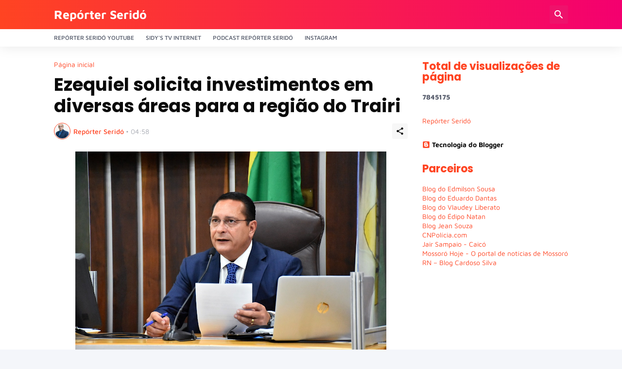

--- FILE ---
content_type: text/html; charset=UTF-8
request_url: https://www.reporterserido.com/2022/03/ezequiel-solicita-investimentos-em.html
body_size: 39105
content:
<!DOCTYPE html>
<html class='ltr' dir='ltr' lang='pt_br' xmlns='http://www.w3.org/1999/xhtml' xmlns:b='http://www.google.com/2005/gml/b' xmlns:data='http://www.google.com/2005/gml/data' xmlns:expr='http://www.google.com/2005/gml/expr'>
<head>
<meta content='text/html; charset=UTF-8' http-equiv='Content-Type'/>
<meta content='width=device-width, initial-scale=1, minimum-scale=1, user-scalable=yes' name='viewport'/>
<!-- DNS Prefetch -->
<link href='//fonts.googleapis.com' rel='dns-prefetch'/>
<link href='//fonts.gstatic.com' rel='dns-prefetch'/>
<link href='//dnjs.cloudflare.com' rel='dns-prefetch'/>
<link href='//1.bp.blogspot.com' rel='dns-prefetch'/>
<link href='//2.bp.blogspot.com' rel='dns-prefetch'/>
<link href='//3.bp.blogspot.com' rel='dns-prefetch'/>
<link href='//4.bp.blogspot.com' rel='dns-prefetch'/>
<link href='//blogger.googleusercontent.com' rel='dns-prefetch'/>
<link href='//lh5.googleusercontent.com' rel='dns-prefetch'/>
<link href='//www.blogger.com' rel='dns-prefetch'/>
<!-- Site Info -->
<meta content='blogger' name='generator'/>
<title>Ezequiel solicita investimentos em diversas áreas para a região do Trairi</title>
<meta content='O deputado Ezequiel Ferreira (PSDB), presidente da Assembleia Legislativa do Rio Grande do Norte, solicitou uma série de investimentos para ...' name='description'/>
<link href='https://www.reporterserido.com/2022/03/ezequiel-solicita-investimentos-em.html' rel='canonical'/>
<link href='https://www.reporterserido.com/favicon.ico' rel='icon' type='image/x-icon'/>
<meta content='#ff4422' name='theme-color'/>
<!-- Open Graph Meta Tags -->
<meta content='pt_br' property='og:locale'/>
<meta content='article' property='og:type'/>
<meta content='Ezequiel solicita investimentos em diversas áreas para a região do Trairi' property='og:title'/>
<meta content='Repórter Seridó                                                 ' property='og:site_name'/>
<meta content='O deputado Ezequiel Ferreira (PSDB), presidente da Assembleia Legislativa do Rio Grande do Norte, solicitou uma série de investimentos para ...' property='og:description'/>
<meta content='https://www.reporterserido.com/2022/03/ezequiel-solicita-investimentos-em.html' property='og:url'/>
<meta content='https://blogger.googleusercontent.com/img/a/AVvXsEiLgh5eo-9KM-jbP5e2ZKRS15LMkJuzyRtVt3undSjM0JtmnhYKplxIFXw0gZ-jxUrVTKLRlZF7n983EQ05yP-8SOtaHiF0nF6PDpyyMwhmmI2vmeX1lhDqIjgGfT1HRKdXluSq_Fk_xR5v_vT5Lcp5CibTv695oOasonImL3MtcfjPsQ9fHK0oXqYK=w1600' property='og:image'/>
<!-- Twitter Meta Tags -->
<meta content='summary_large_image' name='twitter:card'/>
<meta content='Ezequiel solicita investimentos em diversas áreas para a região do Trairi' name='twitter:title'/>
<meta content='O deputado Ezequiel Ferreira (PSDB), presidente da Assembleia Legislativa do Rio Grande do Norte, solicitou uma série de investimentos para ...' name='twitter:description'/>
<meta content='https://www.reporterserido.com/2022/03/ezequiel-solicita-investimentos-em.html' name='twitter:domain'/>
<meta content='https://blogger.googleusercontent.com/img/a/AVvXsEiLgh5eo-9KM-jbP5e2ZKRS15LMkJuzyRtVt3undSjM0JtmnhYKplxIFXw0gZ-jxUrVTKLRlZF7n983EQ05yP-8SOtaHiF0nF6PDpyyMwhmmI2vmeX1lhDqIjgGfT1HRKdXluSq_Fk_xR5v_vT5Lcp5CibTv695oOasonImL3MtcfjPsQ9fHK0oXqYK=w1600' property='twitter:image'/>
<!-- Feed Links -->
<link rel="alternate" type="application/atom+xml" title="Repórter Seridó                                                  - Atom" href="https://www.reporterserido.com/feeds/posts/default" />
<link rel="alternate" type="application/rss+xml" title="Repórter Seridó                                                  - RSS" href="https://www.reporterserido.com/feeds/posts/default?alt=rss" />
<link rel="service.post" type="application/atom+xml" title="Repórter Seridó                                                  - Atom" href="https://www.blogger.com/feeds/6823501170140904649/posts/default" />

<link rel="alternate" type="application/atom+xml" title="Repórter Seridó                                                  - Atom" href="https://www.reporterserido.com/feeds/3246213952928180378/comments/default" />
<!-- Styles and Scripts -->
<link href='https://cdnjs.cloudflare.com/ajax/libs/font-awesome/5.15.4/css/fontawesome.min.css' rel='stylesheet'/>
<style id='page-skin-1' type='text/css'><!--
/*
-----------------------------------------------
Blogger Template Style
Name:         TechSpot
Version:      1.0.0 - Free
Author:       Pro Blogger Templates
Author Url:   https://probloggertemplates.com/
-----------------------------------------------*/
/*-- Google Fonts --*/
@font-face{font-family:'Maven Pro';font-style:normal;font-weight:400;font-display:swap;src:url(https://fonts.gstatic.com/s/mavenpro/v25/7Au9p_AqnyWWAxW2Wk3GwmQIAFg.woff2) format("woff2");unicode-range:U+0102-0103,U+0110-0111,U+0128-0129,U+0168-0169,U+01A0-01A1,U+01AF-01B0,U+1EA0-1EF9,U+20AB} @font-face{font-family:'Maven Pro';font-style:normal;font-weight:400;font-display:swap;src:url(https://fonts.gstatic.com/s/mavenpro/v25/7Au9p_AqnyWWAxW2Wk3Gw2QIAFg.woff2) format("woff2");unicode-range:U+0100-024F,U+0259,U+1E00-1EFF,U+2020,U+20A0-20AB,U+20AD-20CF,U+2113,U+2C60-2C7F,U+A720-A7FF} @font-face{font-family:'Maven Pro';font-style:normal;font-weight:400;font-display:swap;src:url(https://fonts.gstatic.com/s/mavenpro/v25/7Au9p_AqnyWWAxW2Wk3GzWQI.woff2) format("woff2");unicode-range:U+0000-00FF,U+0131,U+0152-0153,U+02BB-02BC,U+02C6,U+02DA,U+02DC,U+2000-206F,U+2074,U+20AC,U+2122,U+2191,U+2193,U+2212,U+2215,U+FEFF,U+FFFD} @font-face{font-family:'Maven Pro';font-style:normal;font-weight:500;font-display:swap;src:url(https://fonts.gstatic.com/s/mavenpro/v25/7Au9p_AqnyWWAxW2Wk3GwmQIAFg.woff2) format("woff2");unicode-range:U+0102-0103,U+0110-0111,U+0128-0129,U+0168-0169,U+01A0-01A1,U+01AF-01B0,U+1EA0-1EF9,U+20AB} @font-face{font-family:'Maven Pro';font-style:normal;font-weight:500;font-display:swap;src:url(https://fonts.gstatic.com/s/mavenpro/v25/7Au9p_AqnyWWAxW2Wk3Gw2QIAFg.woff2) format("woff2");unicode-range:U+0100-024F,U+0259,U+1E00-1EFF,U+2020,U+20A0-20AB,U+20AD-20CF,U+2113,U+2C60-2C7F,U+A720-A7FF} @font-face{font-family:'Maven Pro';font-style:normal;font-weight:500;font-display:swap;src:url(https://fonts.gstatic.com/s/mavenpro/v25/7Au9p_AqnyWWAxW2Wk3GzWQI.woff2) format("woff2");unicode-range:U+0000-00FF,U+0131,U+0152-0153,U+02BB-02BC,U+02C6,U+02DA,U+02DC,U+2000-206F,U+2074,U+20AC,U+2122,U+2191,U+2193,U+2212,U+2215,U+FEFF,U+FFFD} @font-face{font-family:'Maven Pro';font-style:normal;font-weight:600;font-display:swap;src:url(https://fonts.gstatic.com/s/mavenpro/v25/7Au9p_AqnyWWAxW2Wk3GwmQIAFg.woff2) format("woff2");unicode-range:U+0102-0103,U+0110-0111,U+0128-0129,U+0168-0169,U+01A0-01A1,U+01AF-01B0,U+1EA0-1EF9,U+20AB} @font-face{font-family:'Maven Pro';font-style:normal;font-weight:600;font-display:swap;src:url(https://fonts.gstatic.com/s/mavenpro/v25/7Au9p_AqnyWWAxW2Wk3Gw2QIAFg.woff2) format("woff2");unicode-range:U+0100-024F,U+0259,U+1E00-1EFF,U+2020,U+20A0-20AB,U+20AD-20CF,U+2113,U+2C60-2C7F,U+A720-A7FF} @font-face{font-family:'Maven Pro';font-style:normal;font-weight:600;font-display:swap;src:url(https://fonts.gstatic.com/s/mavenpro/v25/7Au9p_AqnyWWAxW2Wk3GzWQI.woff2) format("woff2");unicode-range:U+0000-00FF,U+0131,U+0152-0153,U+02BB-02BC,U+02C6,U+02DA,U+02DC,U+2000-206F,U+2074,U+20AC,U+2122,U+2191,U+2193,U+2212,U+2215,U+FEFF,U+FFFD} @font-face{font-family:'Maven Pro';font-style:normal;font-weight:700;font-display:swap;src:url(https://fonts.gstatic.com/s/mavenpro/v25/7Au9p_AqnyWWAxW2Wk3GwmQIAFg.woff2) format("woff2");unicode-range:U+0102-0103,U+0110-0111,U+0128-0129,U+0168-0169,U+01A0-01A1,U+01AF-01B0,U+1EA0-1EF9,U+20AB} @font-face{font-family:'Maven Pro';font-style:normal;font-weight:700;font-display:swap;src:url(https://fonts.gstatic.com/s/mavenpro/v25/7Au9p_AqnyWWAxW2Wk3Gw2QIAFg.woff2) format("woff2");unicode-range:U+0100-024F,U+0259,U+1E00-1EFF,U+2020,U+20A0-20AB,U+20AD-20CF,U+2113,U+2C60-2C7F,U+A720-A7FF} @font-face{font-family:'Maven Pro';font-style:normal;font-weight:700;font-display:swap;src:url(https://fonts.gstatic.com/s/mavenpro/v25/7Au9p_AqnyWWAxW2Wk3GzWQI.woff2) format("woff2");unicode-range:U+0000-00FF,U+0131,U+0152-0153,U+02BB-02BC,U+02C6,U+02DA,U+02DC,U+2000-206F,U+2074,U+20AC,U+2122,U+2191,U+2193,U+2212,U+2215,U+FEFF,U+FFFD}
@font-face{font-family:'Poppins';font-style:italic;font-weight:400;font-display:swap;src:url(https://fonts.gstatic.com/s/poppins/v15/pxiGyp8kv8JHgFVrJJLucXtAKPY.woff2) format("woff2");unicode-range:U+0900-097F,U+1CD0-1CF6,U+1CF8-1CF9,U+200C-200D,U+20A8,U+20B9,U+25CC,U+A830-A839,U+A8E0-A8FB}
@font-face{font-family:'Poppins';font-style:italic;font-weight:400;font-display:swap;src:url(https://fonts.gstatic.com/s/poppins/v15/pxiGyp8kv8JHgFVrJJLufntAKPY.woff2) format("woff2");unicode-range:U+0100-024F,U+0259,U+1E00-1EFF,U+2020,U+20A0-20AB,U+20AD-20CF,U+2113,U+2C60-2C7F,U+A720-A7FF}
@font-face{font-family:'Poppins';font-style:italic;font-weight:400;font-display:swap;src:url(https://fonts.gstatic.com/s/poppins/v15/pxiGyp8kv8JHgFVrJJLucHtA.woff2) format("woff2");unicode-range:U+0000-00FF,U+0131,U+0152-0153,U+02BB-02BC,U+02C6,U+02DA,U+02DC,U+2000-206F,U+2074,U+20AC,U+2122,U+2191,U+2193,U+2212,U+2215,U+FEFF,U+FFFD}
@font-face{font-family:'Poppins';font-style:italic;font-weight:500;font-display:swap;src:url(https://fonts.gstatic.com/s/poppins/v15/pxiDyp8kv8JHgFVrJJLmg1hVFteOcEg.woff2) format("woff2");unicode-range:U+0900-097F,U+1CD0-1CF6,U+1CF8-1CF9,U+200C-200D,U+20A8,U+20B9,U+25CC,U+A830-A839,U+A8E0-A8FB}
@font-face{font-family:'Poppins';font-style:italic;font-weight:500;font-display:swap;src:url(https://fonts.gstatic.com/s/poppins/v15/pxiDyp8kv8JHgFVrJJLmg1hVGdeOcEg.woff2) format("woff2");unicode-range:U+0100-024F,U+0259,U+1E00-1EFF,U+2020,U+20A0-20AB,U+20AD-20CF,U+2113,U+2C60-2C7F,U+A720-A7FF}
@font-face{font-family:'Poppins';font-style:italic;font-weight:500;font-display:swap;src:url(https://fonts.gstatic.com/s/poppins/v15/pxiDyp8kv8JHgFVrJJLmg1hVF9eO.woff2) format("woff2");unicode-range:U+0000-00FF,U+0131,U+0152-0153,U+02BB-02BC,U+02C6,U+02DA,U+02DC,U+2000-206F,U+2074,U+20AC,U+2122,U+2191,U+2193,U+2212,U+2215,U+FEFF,U+FFFD}
@font-face{font-family:'Poppins';font-style:italic;font-weight:600;font-display:swap;src:url(https://fonts.gstatic.com/s/poppins/v15/pxiDyp8kv8JHgFVrJJLmr19VFteOcEg.woff2) format("woff2");unicode-range:U+0900-097F,U+1CD0-1CF6,U+1CF8-1CF9,U+200C-200D,U+20A8,U+20B9,U+25CC,U+A830-A839,U+A8E0-A8FB}
@font-face{font-family:'Poppins';font-style:italic;font-weight:600;font-display:swap;src:url(https://fonts.gstatic.com/s/poppins/v15/pxiDyp8kv8JHgFVrJJLmr19VGdeOcEg.woff2) format("woff2");unicode-range:U+0100-024F,U+0259,U+1E00-1EFF,U+2020,U+20A0-20AB,U+20AD-20CF,U+2113,U+2C60-2C7F,U+A720-A7FF}
@font-face{font-family:'Poppins';font-style:italic;font-weight:600;font-display:swap;src:url(https://fonts.gstatic.com/s/poppins/v15/pxiDyp8kv8JHgFVrJJLmr19VF9eO.woff2) format("woff2");unicode-range:U+0000-00FF,U+0131,U+0152-0153,U+02BB-02BC,U+02C6,U+02DA,U+02DC,U+2000-206F,U+2074,U+20AC,U+2122,U+2191,U+2193,U+2212,U+2215,U+FEFF,U+FFFD}
@font-face{font-family:'Poppins';font-style:italic;font-weight:700;font-display:swap;src:url(https://fonts.gstatic.com/s/poppins/v15/pxiDyp8kv8JHgFVrJJLmy15VFteOcEg.woff2) format("woff2");unicode-range:U+0900-097F,U+1CD0-1CF6,U+1CF8-1CF9,U+200C-200D,U+20A8,U+20B9,U+25CC,U+A830-A839,U+A8E0-A8FB}
@font-face{font-family:'Poppins';font-style:italic;font-weight:700;font-display:swap;src:url(https://fonts.gstatic.com/s/poppins/v15/pxiDyp8kv8JHgFVrJJLmy15VGdeOcEg.woff2) format("woff2");unicode-range:U+0100-024F,U+0259,U+1E00-1EFF,U+2020,U+20A0-20AB,U+20AD-20CF,U+2113,U+2C60-2C7F,U+A720-A7FF}
@font-face{font-family:'Poppins';font-style:italic;font-weight:700;font-display:swap;src:url(https://fonts.gstatic.com/s/poppins/v15/pxiDyp8kv8JHgFVrJJLmy15VF9eO.woff2) format("woff2");unicode-range:U+0000-00FF,U+0131,U+0152-0153,U+02BB-02BC,U+02C6,U+02DA,U+02DC,U+2000-206F,U+2074,U+20AC,U+2122,U+2191,U+2193,U+2212,U+2215,U+FEFF,U+FFFD}
@font-face{font-family:'Poppins';font-style:normal;font-weight:400;font-display:swap;src:url(https://fonts.gstatic.com/s/poppins/v15/pxiEyp8kv8JHgFVrJJbecmNE.woff2) format("woff2");unicode-range:U+0900-097F,U+1CD0-1CF6,U+1CF8-1CF9,U+200C-200D,U+20A8,U+20B9,U+25CC,U+A830-A839,U+A8E0-A8FB}
@font-face{font-family:'Poppins';font-style:normal;font-weight:400;font-display:swap;src:url(https://fonts.gstatic.com/s/poppins/v15/pxiEyp8kv8JHgFVrJJnecmNE.woff2) format("woff2");unicode-range:U+0100-024F,U+0259,U+1E00-1EFF,U+2020,U+20A0-20AB,U+20AD-20CF,U+2113,U+2C60-2C7F,U+A720-A7FF}
@font-face{font-family:'Poppins';font-style:normal;font-weight:400;font-display:swap;src:url(https://fonts.gstatic.com/s/poppins/v15/pxiEyp8kv8JHgFVrJJfecg.woff2) format("woff2");unicode-range:U+0000-00FF,U+0131,U+0152-0153,U+02BB-02BC,U+02C6,U+02DA,U+02DC,U+2000-206F,U+2074,U+20AC,U+2122,U+2191,U+2193,U+2212,U+2215,U+FEFF,U+FFFD}
@font-face{font-family:'Poppins';font-style:normal;font-weight:500;font-display:swap;src:url(https://fonts.gstatic.com/s/poppins/v15/pxiByp8kv8JHgFVrLGT9Z11lFc-K.woff2) format("woff2");unicode-range:U+0900-097F,U+1CD0-1CF6,U+1CF8-1CF9,U+200C-200D,U+20A8,U+20B9,U+25CC,U+A830-A839,U+A8E0-A8FB}
@font-face{font-family:'Poppins';font-style:normal;font-weight:500;font-display:swap;src:url(https://fonts.gstatic.com/s/poppins/v15/pxiByp8kv8JHgFVrLGT9Z1JlFc-K.woff2) format("woff2");unicode-range:U+0100-024F,U+0259,U+1E00-1EFF,U+2020,U+20A0-20AB,U+20AD-20CF,U+2113,U+2C60-2C7F,U+A720-A7FF}
@font-face{font-family:'Poppins';font-style:normal;font-weight:500;font-display:swap;src:url(https://fonts.gstatic.com/s/poppins/v15/pxiByp8kv8JHgFVrLGT9Z1xlFQ.woff2) format("woff2");unicode-range:U+0000-00FF,U+0131,U+0152-0153,U+02BB-02BC,U+02C6,U+02DA,U+02DC,U+2000-206F,U+2074,U+20AC,U+2122,U+2191,U+2193,U+2212,U+2215,U+FEFF,U+FFFD}
@font-face{font-family:'Poppins';font-style:normal;font-weight:600;font-display:swap;src:url(https://fonts.gstatic.com/s/poppins/v15/pxiByp8kv8JHgFVrLEj6Z11lFc-K.woff2) format("woff2");unicode-range:U+0900-097F,U+1CD0-1CF6,U+1CF8-1CF9,U+200C-200D,U+20A8,U+20B9,U+25CC,U+A830-A839,U+A8E0-A8FB}
@font-face{font-family:'Poppins';font-style:normal;font-weight:600;font-display:swap;src:url(https://fonts.gstatic.com/s/poppins/v15/pxiByp8kv8JHgFVrLEj6Z1JlFc-K.woff2) format("woff2");unicode-range:U+0100-024F,U+0259,U+1E00-1EFF,U+2020,U+20A0-20AB,U+20AD-20CF,U+2113,U+2C60-2C7F,U+A720-A7FF}
@font-face{font-family:'Poppins';font-style:normal;font-weight:600;font-display:swap;src:url(https://fonts.gstatic.com/s/poppins/v15/pxiByp8kv8JHgFVrLEj6Z1xlFQ.woff2) format("woff2");unicode-range:U+0000-00FF,U+0131,U+0152-0153,U+02BB-02BC,U+02C6,U+02DA,U+02DC,U+2000-206F,U+2074,U+20AC,U+2122,U+2191,U+2193,U+2212,U+2215,U+FEFF,U+FFFD}
@font-face{font-family:'Poppins';font-style:normal;font-weight:700;font-display:swap;src:url(https://fonts.gstatic.com/s/poppins/v15/pxiByp8kv8JHgFVrLCz7Z11lFc-K.woff2) format("woff2");unicode-range:U+0900-097F,U+1CD0-1CF6,U+1CF8-1CF9,U+200C-200D,U+20A8,U+20B9,U+25CC,U+A830-A839,U+A8E0-A8FB}
@font-face{font-family:'Poppins';font-style:normal;font-weight:700;font-display:swap;src:url(https://fonts.gstatic.com/s/poppins/v15/pxiByp8kv8JHgFVrLCz7Z1JlFc-K.woff2) format("woff2");unicode-range:U+0100-024F,U+0259,U+1E00-1EFF,U+2020,U+20A0-20AB,U+20AD-20CF,U+2113,U+2C60-2C7F,U+A720-A7FF}
@font-face{font-family:'Poppins';font-style:normal;font-weight:700;font-display:swap;src:url(https://fonts.gstatic.com/s/poppins/v15/pxiByp8kv8JHgFVrLCz7Z1xlFQ.woff2) format("woff2");unicode-range:U+0000-00FF,U+0131,U+0152-0153,U+02BB-02BC,U+02C6,U+02DA,U+02DC,U+2000-206F,U+2074,U+20AC,U+2122,U+2191,U+2193,U+2212,U+2215,U+FEFF,U+FFFD}
/*-- Material Icons Font --*/
@font-face{font-family:"Material Icons Round";font-display:swap;font-style:normal;font-weight:400;src:url(https://fonts.gstatic.com/s/materialiconsround/v65/LDItaoyNOAY6Uewc665JcIzCKsKc_M9flwmP.woff2) format("woff2")}.mir{font-family:"Material Icons Round";font-weight:400;font-style:normal;font-size:24px;line-height:1;letter-spacing:normal;text-transform:none;display:inline-block;white-space:nowrap;word-wrap:normal;direction:ltr;-webkit-font-feature-settings:liga;-webkit-font-smoothing:antialiased}icon:before{content:attr(name);font-family:'Material Icons Round';font-weight:400;font-style:normal;letter-spacing:normal;text-transform:none;white-space:nowrap;word-wrap:normal;direction:ltr;-webkit-font-feature-settings:liga;-webkit-font-smoothing:antialiased}@font-face{font-family:"PBT Icons";font-display:block;font-style:normal;font-weight:400;src:url(https://fonts.gstatic.com/s/materialiconsround/v65/LDItaoyNOAY6Uewc665JcIzCKsKc_M9flwmP.woff2) format("woff2")}
/*-- Font Awesome 5 Brands 5.15.4 --*/
@font-face{font-family:"Font Awesome 5 Brands";font-display:swap;font-style:normal;font-weight:400;src:url(https://cdnjs.cloudflare.com/ajax/libs/font-awesome/5.15.4/webfonts/fa-brands-400.eot);src:url(https://cdnjs.cloudflare.com/ajax/libs/font-awesome/5.15.4/webfonts/fa-brands-400.eot?#iefix) format("embedded-opentype"),url(https://cdnjs.cloudflare.com/ajax/libs/font-awesome/5.15.4/webfonts/fa-brands-400.woff2) format("woff2"),url(https://cdnjs.cloudflare.com/ajax/libs/font-awesome/5.15.4/webfonts/fa-brands-400.woff) format("woff"),url(https://cdnjs.cloudflare.com/ajax/libs/font-awesome/5.15.4/webfonts/fa-brands-400.ttf) format("truetype"),url(https://cdnjs.cloudflare.com/ajax/libs/font-awesome/5.15.4/webfonts/fa-brands-400.svg#fontawesome) format("svg")}.fab{font-family:"Font Awesome 5 Brands";font-weight:400}
/*-- CSS Variables --*/
:root{
--body-font:'Maven Pro', Arial, sans-serif;
--menu-font:'Maven Pro', Arial, sans-serif;
--title-font:'Poppins', Arial, sans-serif;
--text-font:'Maven Pro', Arial, sans-serif;
--body-bg-color:#f4f6fa;
--body-bg:#f4f6fa none repeat fixed top left;
--outer-bg:#ffffff;
--main-color:#ff4422;
--main-color-lite:#ff442250;
--title-color:#0a0a0a;
--title-hover-color:#ff4422;
--meta-color:#a7aab2;
--meta-link-color:#ff4422;
--text-color:#505666;
--header-bg-1:#ff4422;
--header-bg:linear-gradient(to right, #ff4422, #f4006f);
--header-color:#ffffff;
--header-hover-color:#fedde3;
--search-bg:#ffffff;
--search-color:#505666;
--search-close:#f4006f;
--submenu-bg:#0a0a0a;
--submenu-color:#ffffff;
--submenu-hover-color:#ff4422;
--headerbar-bg:#ffffff;
--headerbar-bg-lite:#ffffff00;
--headerbar-title:#0a0a0a;
--headerbar-color:#505666;
--headerbar-hover-color:#ff4422;
--social-bg:#0a0a0a;
--social-color:#ffffff;
--mobilemenu-bg:#ffffff;
--mobilemenu-color:#0a0a0a;
--mobilemenu-hover-color:#ff4422;
--widget-title:#ff4422;
--footer-bg:#0a0a0a;
--footer-color:#ffffff;
--footer-hover-color:#ff4422;
--footer-text-color:#a7aab2;
--footer-border:#1b1b1b;
--footerbar-bg:#000000;
--footerbar-color:#ffffff;
--footerbar-hover-color:#ff4422;
--modal-bg:#ffffff;
--button-bg:#ff4422;
--button-color:#ffffff;
--light-weight:400;
--title-weight:700;
--gray-bg:rgba(155,155,155,0.08);
--border-color:#efefef;
--radius:3px;
}
html.rtl{
--body-font:'Cairo',Arial,sans-serif;
--menu-font:'Cairo',Arial,sans-serif;
--title-font:'Cairo',Arial,sans-serif;
--text-font:'Cairo',Arial,sans-serif;
}
/*-- Reset CSS --*/
html,body,a,abbr,acronym,address,applet,b,big,blockquote,caption,center,cite,code,dd,del,dfn,div,dl,dt,em,fieldset,font,form,input,button,h1,h2,h3,h4,h5,h6,i,iframe,img,ins,kbd,label,legend,li,object,p,pre,q,s,samp,small,span,strike,strong,sub,sup,table,tbody,td,tfoot,th,thead,tr,tt,u,ul,var{padding:0;margin:0;border:0;outline:none;vertical-align:baseline;background:0 0;text-decoration:none}dl,ul{list-style-position:inside;list-style:none}ul li{list-style:none}caption{text-align:center}img{border:none;position:relative}a,a:visited{text-decoration:none}.clearfix{clear:both}.section,.widget,.widget ul{margin:0;padding:0}a{color:var(--main-color)}a img{border:0}abbr{text-decoration:none}.separator a{text-decoration:none!important;clear:none!important;float:none!important;margin-left:0!important;margin-right:0!important}#Navbar1,#navbar-iframe,.widget-item-control,a.quickedit,.home-link,.feed-links{display:none!important}.center{display:table;margin:0 auto;position:relative}.widget > h2,.widget > h3{display:none}.widget iframe,.widget img{max-width:100%}button,input,select,textarea{background:transparent;font-family:var(--body-font);-webkit-appearance:none;-moz-appearance:none;appearance:none;outline:none;border-radius:0}button{cursor:pointer}input[type="search"]::-webkit-search-cancel-button{-webkit-appearance:none}
/*-- Main CSS --*/
*{box-sizing:border-box}
html{position:relative;word-break:break-word;word-wrap:break-word;text-rendering:optimizeLegibility;-webkit-font-smoothing:antialiased;-webkit-text-size-adjust:100%}
body{position:relative;background:var(--body-bg);background-color:var(--body-bg-color);font-family:var(--body-font);font-size:14px;color:var(--text-color);font-weight:400;font-style:normal;line-height:1.4em}
.rtl{direction:rtl}
h1,h2,h3,h4,h5,h6{font-family:var(--title-font);font-weight:700}
a,input,textarea,button{transition:all .0s ease}
#outer-wrapper{position:relative;overflow:hidden;width:100%;max-width:100%;background-color:var(--outer-bg);margin:0 auto;padding:0}
.is-boxed #outer-wrapper{width:1118px;max-width:100%;box-shadow:0 0 20px rgba(0,0,0,0.05)}
.container{position:relative}
.row-x1{width:1058px;max-width:100%}
.row-x2{width:calc(100% - 40px)}
.row-x3{width:100%}
.flex-c{display:flex;justify-content:center}
.flex-col{display:flex;flex-direction:column}
.flex-sb{display:flex;justify-content:space-between}
#content-wrapper{float:left;width:100%;overflow:hidden;padding:30px 0}
.is-left #content-wrapper > .container,.rtl .is-right #content-wrapper > .container{flex-direction:row-reverse}
.rtl .is-left #content-wrapper > .container{flex-direction:row}
.theiaStickySidebar:before,.theiaStickySidebar:after{content:'';display:table;clear:both}
#main-wrapper{position:relative;width:calc(100% - 330px)}
.no-sidebar #main-wrapper{width:100%}
#sidebar-wrapper{position:relative;width:300px}
.no-sidebar #sidebar-wrapper{display:none}
.entry-thumbnail,.entry-avatar,.comments .avatar-image-container{display:block;position:relative;overflow:hidden;background-color:var(--gray-bg);z-index:5;color:transparent}
.thumbnail,.avatar{display:block;position:relative;width:100%;height:100%;background-size:cover;background-position:center center;background-repeat:no-repeat;z-index:1;transform-origin:center;opacity:0;transition:opacity .35s ease}
.thumbnail.pbt-lazy,.avatar.pbt-lazy{opacity:1}
.entry-thumbnail:hover .thumbnail,.cs:hover .entry-thumbnail .thumbnail{filter:brightness(1.03)}
.is-ytimg:after{position:absolute;content:'\e038';top:50%;right:50%;font-family:'Material Icons Round';font-size:46px;color:#fff;font-weight:400;z-index:5;transform:translate(50%,-50%);text-shadow:0 0 40px rgba(0,0,0,0.67);opacity:.65}
.sz-3.is-ytimg:after{transform:translate(50%,-50%) scale(.85)}
.sz-4.is-ytimg:after{transform:translate(50%,-50%) scale(.7)}
.is-ytimg:hover:after,.cs:hover .is-ytimg:after{opacity:1}
.cs .is-ytimg:after{top:15px;right:15px;line-height:1;transform:translate(0)}
.rtl .cs .is-ytimg:after{left:15px;right:unset}
.popular-items .cs .is-ytimg:after,.FeaturedPost .is-ytimg:after{top:10px;right:10px;font-size:40px}
.rtl .popular-items .cs .is-ytimg:after,.rtl .FeaturedPost .is-ytimg:after{left:10px;right:unset}
.entry-category{display:flex;align-items:center;width:-moz-fit-content;width:fit-content;height:20px;background-color:#ffffff25;font-size:12px;color:#fff;font-weight:500;text-transform:uppercase;z-index:2;padding:0 8px;margin:0 0 10px;border-radius:var(--radius)}
.entry-header{display:flex;flex-direction:column}
.entry-title{color:var(--title-color);font-weight:var(--title-weight);line-height:1.3em}
.entry-title a{display:block;color:var(--title-color)}
.entry-title a:hover{color:var(--title-hover-color)}
.entry-meta{display:flex;font-size:12px;color:var(--meta-color);font-weight:var(--light-weight);margin:4px 0 0}
.entry-meta .mi{display:flex}
.entry-meta .mi,.entry-meta .sp{margin:0 4px 0 0}
.rtl .entry-meta .mi,.rtl .entry-meta .sp{margin:0 0 0 4px}
.entry-meta .author-name{color:var(--meta-link-color);font-weight:500}
.excerpt{font-family:var(--text-font);color:var(--text-color);font-weight:var(--light-weight);line-height:1.5em}
.cs .entry-inner{display:block;position:relative;width:100%;height:100%;overflow:hidden}
.mask:before{content:'';position:absolute;top:0;left:0;right:0;bottom:0;background:linear-gradient(to top,rgba(0,0,0,0.25),rgba(0,0,0,0.0));-webkit-backface-visibility:hidden;backface-visibility:hidden;z-index:2;opacity:1;margin:0;transition:opacity .25s ease}
.entry-info{position:absolute;left:0;bottom:0;width:100%;background:linear-gradient(to top,rgba(0,0,0,0.9),rgba(0,0,0,0));overflow:hidden;text-shadow:0 1px 2px rgba(0,0,0,0.1);z-index:10;padding:15px}
.entry-info .entry-title{display:-webkit-box;-webkit-line-clamp:3;-webkit-box-orient:vertical;color:#fff;overflow:hidden}
.entry-info .entry-meta{color:#cccdcd}
.entry-info .entry-meta .author-name{color:#e5e5e5}
.entry-info .entry-category{text-shadow:none}
.btn{position:relative;border-radius:var(--radius)}
@keyframes pbtSpinner{0%{-webkit-transform:rotate(0deg);transform:rotate(0deg)}to{-webkit-transform:rotate(1turn);transform:rotate(1turn)}}
.loader{position:relative;width:100%;height:100%;overflow:hidden;display:flex;align-items:center;justify-content:center;margin:0}
.loader:after{content:'';display:block;width:30px;height:30px;box-sizing:border-box;margin:0;border:2px solid var(--main-color-lite);border-left-color:var(--main-color);border-radius:100%;animation:pbtSpinner .5s infinite linear;transform-origin:center}
.error-msg{display:flex;align-items:center;font-size:14px;color:var(--meta-color);padding:20px 0;font-weight:400}
.social-error{display:flex;align-items:center}
.social-error:before{content:'\e001';font-family:'Material Icons Round';font-size:14px;font-weight:400;margin:0 3px 0 0}
.rtl .social-error:before{margin:0 0 0 3px}
.overlay{visibility:hidden;opacity:0;position:fixed;top:0;left:0;right:0;bottom:0;background-color:rgba(22,22,26,0.6);-webkit-backdrop-filter:blur(2px);-ms-backdrop-filter:blur(2px);-o-backdrop-filter:blur(2px);backdrop-filter:blur(2px);z-index:1000;margin:0;transition:all .25s ease}
.social a:before{display:block;font-family:'Font Awesome 5 Brands';font-style:normal;font-weight:400}
.social .rss a:before,.social .share a:before,.social .email a:before,.social .external-link a:before{content:'\e0e5';font-family:'Material Icons Round'}
.social .share a:before{content:'\e80d'}
.social .email a:before{content:'\e0be'}
.social .external-link a:before{content:'\e89e'}
.color .blogger a{color:#1a73e8}
.color .blogger a{color:#ff5722}
.color .apple a{color:#333}
.color .amazon a{color:#fe9800}
.color .microsoft a{color:#0067B8}
.color .facebook a,.color .facebook-f a{color:#3b5999}
.color .twitter a{color:#00acee}
.color .youtube a{color:#e60023}
.color .instagram a{color:#dd277b;--instagram:linear-gradient(15deg,#ffb13d,#dd277b,#4d5ed4)}
.color .pinterest a,.color .pinterest-p a{color:#e60023}
.color .dribbble a{color:#ea4c89}
.color .linkedin a{color:#0077b5}
.color .tumblr a{color:#365069}
.color .twitch a{color:#9147ff}
.color .rss a{color:#ffc200}
.color .skype a{color:#00aff0}
.color .stumbleupon a{color:#eb4823}
.color .vk a{color:#4a76a8}
.color .stack-overflow a{color:#f48024}
.color .github a{color:#24292e}
.color .soundcloud a{color:#ff7400}
.color .behance a{color:#191919}
.color .digg a{color:#1b1a19}
.color .delicious a{color:#0076e8}
.color .codepen a{color:#000}
.color .flipboard a{color:#f52828}
.color .reddit a{color:#ff4500}
.color .whatsapp a{color:#3fbb50}
.color .messenger a{color:#0084ff}
.color .snapchat a{color:#ffe700}
.color .telegram a{color:#179cde}
.color .steam a{color:#112c5b}
.color .discord a{color:#7289da}
.color .quora a{color:#b92b27}
.color .tiktok ar{color:#fe2c55}
.color .share a{color:var(--meta-color)}
.color .email a{color:#888}
.color .external-link a{color:var(--title-color)}
#header-wrapper{position:relative;float:left;width:100%;z-index:50;box-shadow:0 0 25px rgba(0,0,0,0.10)}
.rtl:not(.is-dark) #header-wrapper{--header-bg:linear-gradient(to left, #ff4422, #f4006f)}
.main-header,.header-inner,.header-header{float:left;width:100%;height:60px;background-color:var(--header-bg-1);background:var(--header-bg)}
.header-inner{background-color:rgba(0,0,0,0);background:rgba(0,0,0,0)}
.header-inner.is-fixed .header-header{box-shadow:0 0 25px rgba(0,0,0,0.10)}
.header-inner.is-fixed{position:fixed;top:-120px;left:0;width:100%;z-index:990;backface-visibility:hidden;visibility:hidden;opacity:0;transform:translate3d(0,0,0);transition:all .25s ease-in-out}
.header-inner.is-fixed.show{visibility:visible;opacity:1;transform:translate3d(0,120px,0)}
.is-boxed .header-header{float:none;width:1118px;max-width:100%;margin:0 auto;padding:0}
.header-items{position:relative;display:flex;flex-wrap:wrap;justify-content:space-between}
.flex-left{display:flex;align-items:center;z-index:15;transition:all .17s ease}
.flex-right{display:flex;align-items:center;position:absolute;top:0;right:0;height:60px;z-index:15;transition:all .17s ease}
.rtl .flex-right{left:0;right:unset}
.main-logo{display:flex;align-items:center;flex-shrink:0;height:60px;overflow:hidden;margin:0 28px 0 0}
.rtl .main-logo{margin:0 0 0 28px}
.main-logo img{display:block;width:auto;height:auto;max-height:40px}
.main-logo .title{max-width:100%;font-size:25px;color:var(--header-color);line-height:40px;font-weight:700;overflow:hidden;white-space:nowrap;text-overflow:ellipsis}
.main-logo .title a{color:var(--header-color)}
.main-logo .title a:hover{color:var(--header-hover-color)}
.main-logo #h1-off{display:none;visibility:hidden}
#xdfcb-main-menu{z-index:10}
#xdfcb-main-menu .widget,#xdfcb-main-menu .widget > .widget-title{display:none}
#xdfcb-main-menu .widget.is-ready{display:block}
.main-nav{display:flex;height:60px}
.main-nav > li{position:relative;display:flex;flex-shrink:0}
.main-nav > li + li{margin:0 0 0 28px}
.rtl .main-nav > li + li{margin:0 28px 0 0}
.main-nav > li > a{display:flex;align-items:center;font-family:var(--menu-font);font-size:14px;color:var(--header-color);font-weight:700;text-transform:uppercase}
.main-nav > li > a > icon{display:inline-block;font-size:16px;line-height:1;margin:0 3px 0 0}
.rtl .main-nav > li > a > icon{margin:0 0 0 3px}
.main-nav > li:hover > a{color:var(--header-hover-color)}
.main-nav .has-sub > a:after{display:inline-block;content:'\e5cf';font-family:'Material Icons Round';font-size:16px;font-weight:400;margin:-4px 0 0 2px}
.rtl .main-nav .has-sub > a:after{margin:-4px 2px 0 0}
.main-nav .sub-menu,.main-nav .ul{position:absolute;left:0;top:60px;width:180px;background-color:var(--submenu-bg);z-index:99999;padding:6px 0;backface-visibility:hidden;visibility:hidden;opacity:0;box-shadow:0 1px 2px rgba(0,0,0,0.05),0 5px 10px 0 rgba(0,0,0,0.05)}
.rtl .main-nav .sub-menu,.rtl .main-nav .ul{left:auto;right:0}
.main-nav .sub-menu.sm-1{left:-14px}
.rtl .main-nav .sub-menu.sm-1{left:unset;right:-14px}
.main-nav .sub-menu.sm-2{top:-6px;left:100%}
.rtl .main-nav .sub-menu.sm-2{left:unset;right:100%}
.main-nav .sub-menu li{position:relative;display:block}
.main-nav .sub-menu li a{display:flex;justify-content:space-between;font-size:14px;color:var(--submenu-color);padding:8px 15px}
.main-nav .sub-menu li:hover > a{color:var(--submenu-hover-color)}
.main-nav .sub-menu > .has-sub > a:after{content:'\e5cc';margin:0 -5px}
.rtl .main-nav .sub-menu > .has-sub > a:after{content:'\e5cb'}
.main-nav .sub-menu,.main-nav .ul{transition:all .17s ease}
.main-nav li:hover > .sub-menu,.main-nav li:hover .ul{backface-visibility:inherit;visibility:visible;opacity:1}
.mobile-menu-toggle{display:none;height:34px;font-size:26px;color:var(--header-color);align-items:center;padding:0 13px 0 16px}
.rtl .mobile-menu-toggle{padding:0 16px 0 13px}
.mobile-menu-toggle:after{content:'\e5d2';font-family:'Material Icons Round';font-weight:400}
.mobile-menu-toggle:hover{color:var(--header-hover-color)}
.toggle-wrap{display:flex;align-items:center;z-index:20}
@keyframes pbtOn{0%{opacity:0}100%{opacity:1}}
@keyframes pbtOff{0%{opacity:0}100%{opacity:1}}
.search-toggle{display:flex;align-items:center;justify-content:center;width:38px;height:38px;background-color:var(--gray-bg);color:var(--header-color);font-size:24px}
.search-toggle:before{display:block;content:'\e8b6';font-family:'Material Icons Round';font-weight:400}
.search-toggle:hover{color:var(--header-hover-color)}
@keyframes pbtSearch{0%{width:80%;opacity:0}100%{width:100%;opacity:1}}
.main-search{display:none;align-items:center;justify-content:flex-end;position:absolute;top:0;right:0;width:300px;height:60px;z-index:25;transition:all 0s ease}
.rtl .main-search{left:0;right:unset}
.main-search .search-form{display:flex;align-items:center;float:right;width:100%;height:38px;background-color:var(--search-bg);border-radius:var(--radius);box-shadow:0 0 8px rgba(0,0,0,0.1);animation:pbtSearch .17s ease}
.rtl .main-search .search-form{float:left}
.main-search .search-input{width:100%;flex:1;font-family:inherit;font-size:16px;color:var(--search-color);font-weight:var(--light-weight);text-align:left;padding:0 12px}
.rtl .main-search .search-input{text-align:right}
.main-search .search-input::placeholder{color:var(--search-color);opacity:.65;outline:none}
.main-search .search-toggle{background-color:transparent;color:var(--search-close)}
.main-search .search-toggle:before{content:'\e5cd'}
.main-search .search-toggle:hover{opacity:.9}
.search-active .flex-right{visibility:hidden;opacity:0}
.headerbar-wrap{position:relative;float:left;width:100%;height:36px;background-color:var(--headerbar-bg);z-index:2}
.headerbar-items{position:relative;width:100%}
.headerbar{width:100%;flex:1}
.hb-menu{position:relative;width:100%;overflow:hidden}
.hb-menu:before,.hb-menu:after{content:'';position:absolute;top:0;left:-20px;width:20px;height:36px;background:linear-gradient(to left,var(--headerbar-bg-lite),var(--headerbar-bg));z-index:2;opacity:0}
.hb-menu:after{left:unset;right:0;background:linear-gradient(to right,var(--headerbar-bg-lite),var(--headerbar-bg))}
.rtl .hb-menu:before{left:0}
.rtl .hb-menu:after{right:-20px}
.hb-menu ul{display:flex;width:100%;overflow:hidden;overflow-x:auto;-webkit-overflow-scrolling:touch;z-index:1}
.hb-menu ul li{flex-shrink:0;font-size:12px;line-height:36px;font-weight:500;text-transform:uppercase}
.hb-menu ul li + li{margin:0 0 0 24px}
.rtl .hb-menu ul li + li{margin:0 24px 0 0}
.hb-menu ul .title{display:flex;align-items:center;font-size:13px;color:var(--headerbar-title);font-weight:700}
.hb-menu ul .title:before{content:'\ea0b';font-family:'Material Icons Round';font-size:16px;font-weight:400;margin:0 -3px}
.hb-menu ul .title span{margin:0 0 0 3px}
.rtl .hb-menu ul .title span{margin:0 3px 0 0}
.hb-menu li a{display:block;color:var(--headerbar-color)}
.hb-menu li a:hover{color:var(--headerbar-hover-color)}
.social-toggle{display:flex;align-items:center;flex-shrink:0;height:36px;background-color:var(--headerbar-bg);font-size:12px;color:var(--headerbar-color);font-weight:500;text-transform:uppercase;overflow:hidden;z-index:10;padding:0 0 0 10px}
.rtl .social-toggle{left:0;right:unset;padding:0 10px 0 0}
.social-toggle:after{display:inline-block;content:'\e80d';font-family:'Material Icons Round';font-size:15px;font-weight:400;margin:0 0 0 4px}
.rtl .social-toggle:after{margin:0 4px 0 0}
.social-active .social-toggle:after{content:'\e5cd';font-size:18px;margin:0 -2px 0 3px}
.rtl .social-active .social-toggle:after{margin:0 3px 0 -2px}
.social-toggle:hover{color:var(--headerbar-hover-color)}
.social-toggle.social-on:after{animation:pbtOn .5s ease}
.social-toggle.social-off:after{animation:pbtOff .5s ease}
.hb-icons{position:absolute;top:100%;right:0;min-width:150px;background-color:var(--social-bg);overflow:hidden;z-index:15;box-shadow:0 1px 2px rgba(0,0,0,0.05),0 5px 10px 0 rgba(0,0,0,0.05);backface-visibility:hidden;visibility:hidden;opacity:0;transition:all .17s ease}
.rtl .hb-icons{left:0;right:unset}
.social-active .hb-icons{backface-visibility:inherit;visibility:visible;opacity:1}
.hb-icons ul{padding:20px}
.hb-icons ul li + li{margin:14px 0 0}
.hb-icons li a{display:flex;align-items:center;font-size:14px}
.hb-icons li a:before{font-size:15px}
.hb-icons li span{color:var(--social-color);padding:0 8px}
.hb-icons li a:hover span{color:currentColor}
.hb-icons .social-error{font-size:13px;color:var(--social-color);padding:20px}
#slide-menu{display:none;position:fixed;width:300px;height:100%;top:0;left:0;bottom:0;background-color:var(--mobilemenu-bg);overflow:hidden;z-index:1010;left:0;-webkit-transform:translate3d(-100%,0,0);transform:translate3d(-100%,0,0);visibility:hidden;box-shadow:3px 0 10px rgba(0,0,0,0.1);transition:all .25s ease}
.rtl #slide-menu{left:unset;right:0;-webkit-transform:translate3d(100%,0,0);transform:translate3d(100%,0,0)}
.nav-active #slide-menu,.rtl .nav-active #slide-menu{-webkit-transform:translate3d(0,0,0);transform:translate3d(0,0,0);visibility:visible}
.slide-menu-header{height:60px;background:var(--header-bg);overflow:hidden;display:flex;align-items:center;justify-content:space-between;box-shadow:0 1px 8px rgba(0,0,0,0.1)}
.mobile-logo{display:flex;flex:1;width:100%;overflow:hidden;padding:0 0 0 20px}
.rtl .mobile-logo{padding:0 20px 0 0}
.mobile-logo .homepage{max-width:100%;font-size:25px;color:var(--header-color);line-height:40px;font-weight:700;overflow:hidden;white-space:nowrap;text-overflow:ellipsis}
.mobile-logo .homepage:hover{color:var(--header-hover-color)}
.mobile-logo .logo-img img{display:block;width:auto;max-width:100%;height:auto;max-height:40px}
.hide-mobile-menu{display:flex;height:100%;color:var(--header-color);font-size:26px;align-items:center;z-index:20;padding:0 15px}
.hide-mobile-menu:before{content:'\e5cd';font-family:'Material Icons Round';font-weight:400}
.hide-mobile-menu:hover{color:var(--header-hover-color)}
.slide-menu-flex{display:flex;height:calc(100% - 60px);flex-direction:column;justify-content:space-between;overflow:hidden;overflow-y:auto;-webkit-overflow-scrolling:touch}
.mobile-menu{padding:20px}
.mobile-menu .sub-menu{display:none;grid-column:1/3;overflow:hidden}
.mobile-menu ul li a{display:block;font-size:14px;color:var(--mobilemenu-color);font-weight:400;padding:10px 0}
.mobile-menu > ul > li > a{font-family:var(--menu-font);font-weight:700;text-transform:uppercase}
.mobile-menu li.has-sub{display:grid;grid-template-columns:1fr 26px}
.mobile-menu .submenu-toggle{display:flex;align-items:center;justify-content:center;align-self:center;height:26px;background-color:var(--gray-bg);font-size:24px;color:var(--mobilemenu-color)}
.mobile-menu .submenu-toggle:before{content:'\e5cf';font-family:'Material Icons Round';font-weight:400}
.mobile-menu .expanded > .submenu-toggle:before{content:'\e5ce'}
.mobile-menu ul li a:hover,.mobile-menu .submenu-toggle:hover{color:var(--mobilemenu-hover-color)}
.mobile-menu li.has-sub li a{font-size:14px;opacity:.75;padding:10px 15px}
.mobile-menu li.has-sub li li a{padding:10px 30px}
.mm-footer{padding:20px}
.mm-footer ul{display:flex;flex-wrap:wrap}
.mm-footer li{margin:0 15px 0 0}
.rtl .mm-footer li{margin:0 0 0 15px}
.mm-footer li:last-child{margin:0}
.mm-footer .link-list{margin:10px 0 0}
.mm-footer .link-list li{margin-top:5px}
.mm-footer a{display:block;font-size:14px;color:var(--mobilemenu-color)}
.mm-footer .social a{font-size:15px}
.mm-footer .social .rss a,.mm-footer .social .email a,.mm-footer .social .external-link a{font-size:18px}
.mm-footer .social a:hover{opacity:.9}
.mm-footer .link-list a:hover{color:var(--mobilemenu-hover-color)}
.title-wrap{display:flex;align-items:center;justify-content:space-between;margin:0 0 20px}
.title-wrap > .title{display:flex;align-items:center;flex:1;position:relative;font-size:22px;color:var(--widget-title);line-height:1}
#main-wrapper .title-wrap > .title:after{display:inline-block;content:'\e5cc';font-family:'Material Icons Round';font-size:22px;font-weight:400;line-height:0;margin:3px 0 0 -4px}
.rtl #main-wrapper .title-wrap > .title:after{content:'\e5cb';margin: 3px -4px 0 0}
.title-wrap > .title-link{max-width:fit-content;font-size:14px;color:var(--meta-color);line-height:1;font-weight:var(--light-weight)}
.title-wrap > .title-link:hover{color:var(--main-color)}
.list-items{display:grid;grid-template-columns:1fr;grid-gap:30px}
.list-items .post{display:flex;border-top:1px solid var(--border-color)}
.list-items .entry-thumbnail{width:270px;max-width:50%;height:155px;margin:-1px 0 0}
.list-items .entry-header{flex:1;padding:16px 0 0 20px}
.rtl .list-items .entry-header{padding:16px 20px 0 0}
.list-items .entry-title{font-size:19px}
.list-items .entry-excerpt{font-size:14px;margin:6px 0 0}
.list-items .entry-meta{flex-wrap:wrap;font-size:13px;margin:6px 0 0}
.grid-items{display:grid;grid-template-columns:repeat(2,1fr);grid-gap:30px}
.grid-items .post{display:flex;flex-direction:column}
.grid-items .entry-thumbnail{width:100%;height:184px;margin:0 0 16px}
.grid-items .entry-title{font-size:20px}
.grid-items .entry-excerpt{display:-webkit-box;font-size:14px;overflow:hidden;-webkit-line-clamp:2;-webkit-box-orient:vertical;margin:6px 0 0}
.grid-items .entry-meta{flex-wrap:wrap;font-size:13px;margin:6px 0 0}
#main,.index-blog{float:left;width:100%}
.queryMessage .query-info{display:flex;align-items:center;font-family:var(--title-font);font-size:22px;color:var(--widget-title);font-weight:var(--title-weight);line-height:1;margin:0 0 20px}
.no-posts .queryMessage .query-info{margin:0}
.queryMessage .query-info:after{display:inline-block;content:'\e5cc';font-family:'Material Icons Round';font-size:22px;color:var(--main-color);font-weight:400;line-height:0;margin:3px 0 0 -4px}
.rtl .queryMessage .query-info:after{content:'\e5cb';margin:3px -4px 0 0}
.queryEmpty{font-size:14px;color:var(--meta-color);text-align:center;margin:50px 0}
.index-post-wrap .post.ad-type{display:block;border:0}
@keyframes pbtFadeInUp{0%{opacity:0;transform:translate3d(0,10px,0)}100%{opacity:1;transform:translate3d(0,0,0)}}
.index-post-wrap .post.fadeInUp{animation:pbtFadeInUp .5s ease}
#breadcrumb{display:flex;font-size:14px;color:var(--meta-color);font-weight:var(--light-weight);line-height:1;margin:0 0 12px}
#breadcrumb a{color:var(--meta-color)}
#breadcrumb a.home,#breadcrumb a:hover{color:var(--main-color)}
#breadcrumb .separator:after{content:'\e5cc';font-family:'Material Icons Round';font-size:16px;font-weight:400;font-style:normal;vertical-align:middle}
.rtl #breadcrumb .separator:after{content:'\e5cb'}
.item-post h1.entry-title{font-size:37px;font-weight:700;line-height:1.2em}
.p-eh .entry-meta{justify-content:space-between;font-size:14px;margin:13px 0 0}
.entry-meta .align-left,.entry-meta .align-right{display:flex;align-items:center}
.p-eh .entry-meta .mi,.p-eh .entry-meta .sp{margin:0 4px 0 0}
.rtl .entry-meta .mi,.rtl .p-eh .entry-meta .sp{margin:0 0 0 4px}
.entry-meta .entry-avatar{width:34px;height:34px;overflow:hidden;padding:1px;margin:0 6px 0 0;border:1px solid var(--main-color);border-radius:50%}
.rtl .entry-meta .entry-avatar{margin:0 0 0 6px}
.entry-meta .avatar{z-index:2;border-radius:50%}
.entry-meta .al-items{display:flex}
.share-toggle{display:flex;align-items:center;justify-content:center;width:32px;height:32px;background-color:var(--gray-bg);color:var(--title-color);font-size:18px;border-radius:var(--radius)}
.share-toggle:before{display:block;content:'\e80d';font-family:'Material Icons Round';line-height:0;font-weight:400}
.rtl .share-toggle:before{transform:rotate3d(0,1,0,180deg)}
.share-toggle:hover{color:var(--title-hover-color)}
.entry-content-wrap{padding:25px 0 0}
#post-body{position:relative;float:left;width:100%;font-family:var(--text-font);font-size:15px;color:var(--text-color);line-height:1.6em}
.post-body p{margin-bottom:25px}
.post-body h1,.post-body h2,.post-body h3,.post-body h4,.post-body h5,.post-body h6{font-size:17px;color:var(--title-color);line-height:1.3em;margin:0 0 20px}
.post-body h1{font-size:26px}
.post-body h2{font-size:23px}
.post-body h3{font-size:20px}
.post-body img{height:auto!important}
blockquote{position:relative;background-color:var(--gray-bg);color:var(--title-color);font-style:normal;padding:20px;margin:0;border-radius:var(--radius)}
blockquote:before{position:absolute;top:0;left:5px;content:'\e244';font-family:'Material Icons Round';font-size:60px;color:var(--title-color);font-style:normal;font-weight:400;line-height:1;opacity:.05;margin:0}
.rtl blockquote:before{left:unset;right:5px}
.post-body ul{padding:0 0 0 20px;margin:10px 0}
.rtl .post-body ul{padding:0 20px 0 0}
.post-body li{margin:8px 0;padding:0}
.post-body ul li,.post-body ol ul li{list-style:none}
.post-body ul li:before,.post-body ul li ul li ul li:before{display:inline-block;content:'\ef4a';font-family:'Material Icons Round';font-size:.4em;line-height:1;vertical-align:middle;margin:0 5px 0 0}
.post-body ul li ul li:before{content:'\e57b'}
.rtl .post-body ul li:before{margin:0 0 0 5px}
.post-body ol{counter-reset:pbt;padding:0 0 0 20px;margin:10px 0}
.rtl .post-body ol{padding:0 20px 0 0}
.post-body ol > li{counter-increment:pbt;list-style:none}
.post-body ol > li:before{display:inline-block;content:counters(pbt,'.')'.';margin:0 5px 0 0}
.rtl .post-body ol > li:before{margin:0 0 0 5px}
.post-body u{text-decoration:underline}
.post-body strike{text-decoration:line-through}
.post-body sup{vertical-align:super}
.post-body a{color:var(--main-color)}
.post-body a:hover{text-decoration:underline}
.post-body a.button{display:inline-block;height:36px;background-color:var(--button-bg);font-family:var(--body-font);font-size:15px;color:var(--button-color);font-weight:400;line-height:36px;text-align:center;text-decoration:none;cursor:pointer;padding:0 20px;margin:0 6px 8px 0}
.rtl .post-body a.button{margin:0 0 8px 6px}
.post-body a.button.x2{height:46px;font-size:18px;line-height:46px}
.post-body a.button.is-c,.rtl.post-body a.button.is-c{margin:0 3px 8px}
.post-body a.button.x2 span{display:inline-block;background-color:rgba(255,255,255,0.1);font-size:14px;line-height:14px;padding:6px;margin:0 0 0 20px;border-radius:var(--radius)}
.rtl .post-body a.button.x2 span{margin:0 20px 0 0}
.post-body .button:before{display:inline-block;font-family:'Material Icons Round';font-size:16px;font-weight:400;line-height:1;vertical-align:middle;margin:-1px 6px 0 0}
.rtl .post-body .button:before{margin:-1px 0 0 6px}
.post-body a.btn.x2:before{font-size:20px;margin:-2px 6px 0 0}
.rtl .post-body a.btn.x2:before{margin:-2px 0 0 6px}
.post-body .btn.preview:before{content:'\e8f4'}
.post-body .btn.download:before{content:'\f090'}
.post-body .btn.link:before{content:'\e157'}
.post-body .btn.cart:before{content:'\e8cc'}
.post-body .btn.info:before{content:'\e88e'}
.post-body .btn.share:before{content:'\e80d'}
.post-body .btn.contact:before{content:'\e0e1'}
.post-body .btn.whatsapp:before{content:'\f232';font-family:'Font Awesome 5 Brands';font-style:normal}
.post-body .btn.paypal:before{content:'\f1ed';font-family:'Font Awesome 5 Brands';font-style:normal}
.post-body .btn.gift:before{content:'\e8f6'}
.post-body a.color{color:#fff}
.post-body a.button:hover{opacity:.9}
.alert-message{display:block;background-color:var(--gray-bg);padding:20px;border:1px solid var(--border-color);border-radius:var(--radius)}
.alert-message.alert-success{background-color:rgba(39,174,96,0.1);color:rgba(39,174,96,1);border-color:rgba(39,174,96,0.1)}
.alert-message.alert-info{background-color:rgba(41,128,185,0.1);color:rgba(41,128,185,1);border-color:rgba(41,128,185,0.1)}
.alert-message.alert-warning{background-color:rgba(243,156,18,0.1);color:rgba(243,156,18,1);border-color:rgba(243,156,18,0.1)}
.alert-message.alert-error{background-color:rgba(231,76,60,0.1);color:rgba(231,76,60,1);border-color:rgba(231,76,60,0.1)}
.alert-message:before{display:inline-block;font-family:'Material Icons Round';font-size:18px;line-height:1;font-weight:400;vertical-align:middle;margin:0 5px 0 0}
.rtl .alert-message:before{margin:0 0 0 5px}
.alert-message.alert-success:before{content:'\e86c'}
.alert-message.alert-info:before{content:'\e88e'}
.alert-message.alert-warning:before{content:'\e000'}
.alert-message.alert-error:before{content:'\e5c9'}
.post-body table{width:100%;overflow-x:auto;text-align:left;margin:0;border-collapse:collapse;border:1px solid var(--border-color)}
.rtl .post-body table{text-align:right}
.post-body table td,.post-body table th{padding:6px 12px;border:1px solid var(--border-color)}
.post-body table thead th{color:var(--title-color);vertical-align:bottom}
table.tr-caption-container,table.tr-caption-container td,table.tr-caption-container th{line-height:1;padding:0;border:0}
table.tr-caption-container td.tr-caption{font-size:12px;color:var(--meta-color);font-style:italic;padding:6px 0 0}
.post-body .contact-form-widget{display:table;width:100%;font-family:var(--body-font)}
.post-body .contact-form-widget .cf-s{font-size:15px}
.post-body .contact-form-name.cf-s{width:calc(50% - 5px)}
.rtl .post-body .contact-form-name{float:right}
.post-body .contact-form-email.cf-s{float:right;width:calc(50% - 5px)}
.rtl .post-body .contact-form-email{float:left}
.post-body .contact-form-button-submit{font-size:15px}
.post-body pre,pre.code-box{display:block;background-color:var(--gray-bg);font-family:Monospace;font-size:13px;color:var(--title-color);white-space:pre-wrap;line-height:1.4em;padding:20px;border:1px solid var(--border-color);border-radius:var(--radius)}
.post-body .google-auto-placed{margin:25px 0}
.youtube-video{position:relative;width:100%;padding:0;padding-top:56%}
.youtube-video iframe{position:absolute;top:0;left:0;width:100%;height:100%}
.entry-labels{display:flex;flex-wrap:wrap;margin:20px 0 0}
.entry-labels > *{display:flex;align-items:center;height:20px;background-color:var(--gray-bg);font-size:12px;color:var(--title-color);padding:0 6px;margin:5px 5px 0 0}
.rtl .entry-labels > *{margin:5px 0 0 5px}
.entry-labels span{background-color:var(--title-color);color:var(--outer-bg)}
.entry-labels a:hover{color:var(--title-hover-color)}
.post-share{margin:20px 0 0}
ul.share-a{display:flex;flex-wrap:wrap;align-items:flex-start}
.share-a .btn{display:flex;align-items:center;justify-content:center;width:36px;height:36px;background-color:currentColor;font-size:16px;font-weight:400;overflow:hidden;margin:5px 5px 0 0}
.rtl .share-a .btn{margin:5px 0 0 5px}
.share-a .email .btn{font-size:18px}
.share-a .has-span .btn{width:auto;justify-content:space-between;padding:4px}
.share-a .has-span .btn:before{display:flex;align-items:center;justify-content:center;flex-shrink:0;width:32px;height:28px;background-color:rgba(255,255,255,0.08);border-radius:var(--radius)}
.share-a .btn:before{color:#fff}
.share-a .btn span{font-size:14px;color:#fff;padding:0 15px}
.share-a .sl-btn{position:relative;background-color:var(--outer-bg);font-size:18px;color:var(--title-color);overflow:visible;margin:5px 10px 0 0;border:1px solid var(--border-color);border-radius:var(--radius)}
.share-a .sl-btn:before,.share-a .sl-btn:after{position:absolute;content:'';height:0;width:0;pointer-events:none;top:calc(50% - 6px);right:-12px;border:6px solid transparent;border-left-color:var(--border-color)}
.share-a .sl-btn:after{top:calc(50% - 5px);right:-10px;border:5px solid transparent;border-left-color:var(--outer-bg)}
.sl-btn .sl-ico:before{display:block;content:'\e80d';font-family:'Material Icons Round';font-style:normal;line-height:0;font-weight:400}
.rtl .share-a .sl-btn{margin:5px 0 0 10px;transform:rotate3d(0,1,0,180deg)}
.share-a .show-more .btn{background-color:var(--gray-bg);font-size:28px}
.share-a .show-more .btn:before{content:'\e145';font-family:'Material Icons Round';font-weight:400;color:var(--meta-color)}
.share-a li .btn:not(.sl-btn):hover{opacity:.9}
.share-modal{display:flex;flex-direction:column;position:fixed;top:50%;left:50%;width:440px;max-width:calc(100% - 40px);background-color:var(--modal-bg);overflow:hidden;z-index:1010;padding:20px;border-radius:10px;box-shadow:0 1px 2px rgba(0,0,0,0.05),0 5px 15px 0 rgba(0,0,0,0.15);transform:translate(-50%,0);visibility:hidden;opacity:0;transition:all .17s ease}
.modal-header{display:flex;align-items:center;justify-content:space-between;padding:0 0 15px;margin:0 0 20px;border-bottom:1px solid var(--border-color)}
.share-modal .title{font-size:15px;color:var(--title-color);font-weight:700;text-transform:capitalize}
.hide-modal{display:flex;align-items:center;justify-content:center;width:22px;height:22px;background-color:var(--gray-bg);font-size:18px;color:var(--title-color);border-radius:50%}
.hide-modal:before{content:'\e5cd';font-family:'Material Icons Round';font-weight:400}
.hide-modal:hover{color:var(--title-hover-color)}
ul.share-b{display:grid;grid-template-columns:repeat(5,1fr);grid-gap:15px;margin:0 0 20px}
.share-b a{display:flex;align-items:center;justify-content:center;height:38px;background-color:currentColor;font-size:18px}
.share-b .email a{font-size:20px}
.share-b a:before{color:#fff}
.share-b a:hover{opacity:.9}
.copy-link{display:flex;position:relative;width:100%;height:38px;margin:15px 0 0}
.copy-link:before{content:'\e157';font-family:'Material Icons Round';position:absolute;top:50%;left:20px;font-size:20px;color:var(--title-color);line-height:0;transform:translate(-50%,-50%)}
.rtl .copy-link:before{left:unset;right:20px;transform:translate(50%,-50%)}
.copy-link.copied:before{content:'\e877';color:#3fbb50;animation:pbtOn .5s ease}
.copy-link.copied-off:before{animation:pbtOff .5s ease}
.copy-link input{flex:1;width:100%;font-size:14px;color:var(--meta-color);padding:0 15px 0 40px;border:solid var(--border-color);border-width:1px 0 1px 1px;border-radius:var(--radius) 0 0 var(--radius)}
.rtl .copy-link input{padding:0 40px 0 15px;border-width:1px 1px 1px 0;border-radius:0 var(--radius) var(--radius) 0}
.copy-link button{display:flex;align-items:center;justify-content:center;max-width:fit-content;background-color:var(--button-bg);font-size:14px;color:var(--button-color);padding:0 18px;border-radius:0 var(--radius) var(--radius) 0}
.rtl .copy-link button{border-radius:var(--radius) 0 0 var(--radius)}
.copy-link button:hover{opacity:.9}
.share-active .share-modal{transform:translate(-50%,-50%);visibility:visible;opacity:1}
.share-active .hide-modal{transform:rotate(0deg)}
#share-overlay{transition:all .17s ease}
.share-active #share-overlay{visibility:visible;opacity:1}
.p-widget{margin:30px 0 0}
.about-author{display:flex;background-color:var(--gray-bg);padding:20px;border-radius:var(--radius)}
.about-author .author-avatar{width:60px;height:60px;margin:0 15px 0 0;border-radius:50%}
.rtl .about-author .author-avatar{margin:0 0 0 15px}
.about-author .author-title{font-size:18px;color:var(--title-color);font-weight:var(--title-weight);margin:0 0 10px}
.about-author .author-title a{color:var(--title-color)}
.about-author .author-title a:hover{color:var(--title-hover-color)}
.author-description{flex:1}
.author-description .author-text{display:block;font-size:14px;font-weight:400}
.author-description .author-text br,.author-description .author-text a{display:none}
ul.author-links{display:flex;flex-wrap:wrap;padding:0}
.author-links li{margin:10px 12px 0 0}
.rtl .author-links li{margin:10px 0 0 12px}
.author-links li a{display:block;font-size:15px;color:var(--text-color);padding:0}
.author-links li.email a,.author-links li.external-link a{font-size:17px}
.rtl .author-links li.external-link a{transform:rotate3d(0,1,0,180deg)}
.author-links li a:hover{opacity:.9}
#xdfcb-related-posts{display:none}
.related-content .loader{height:180px}
.related-items{display:grid;grid-template-columns:repeat(3,1fr);grid-gap:20px}
.related-items .post{display:flex;flex-direction:column}
.related-items .entry-thumbnail{width:100%;height:140px;margin:0 0 10px}
.related-items .entry-title{font-size:15px}
.related-items .entry-meta{margin:5px 0 0}
.xdfcb-blog-post-comments{display:none;flex-direction:column}
.xdfcb-blog-post-comments.is-visible{display:flex}
.xdfcb-blog-post-comments .fb_iframe_widget_fluid_desktop{float:left;display:block!important;width:calc(100% + 16px)!important;max-width:calc(100% + 16px)!important;margin:0 -8px}
.xdfcb-blog-post-comments .fb_iframe_widget_fluid_desktop span,.xdfcb-blog-post-comments .fb_iframe_widget_fluid_desktop iframe{float:left;display:block!important;width:100%!important}
#disqus_thread,.fb-comments{clear:both;padding:0}
#comments h4#comment-post-message{display:none;float:none}
.comments-title{margin:0}
.has-comments .comments-title.no-message{margin:0 0 5px}
.comments .comment-content{display:block;font-family:var(--text-font);font-size:14px;color:var(--text-color);line-height:1.5em;margin:10px 0 0}
.comments .comment-content > a:hover{text-decoration:underline}
.comment-thread .comment{position:relative;list-style:none;padding:20px;margin:20px 0 0;border:1px solid var(--border-color);border-radius:var(--radius)}
.comment-thread .comment .comment{background-color:var(--gray-bg);padding:20px;border:0;border-radius:var(--radius)}
.comment-thread ol{padding:0;margin:0}
.comment-thread .comment-replies ol{padding:0 0 4px}
.toplevel-thread ol > li:first-child{margin:0}
.toplevel-thread ol > li:first-child > .comment-block{padding-top:0;margin:0;border:0}
.comment-thread ol ol .comment:before{position:absolute;content:'\f060';left:-30px;top:-5px;font-family:'Material Icons Round';font-size:20px;color:var(--border-color);font-weight:400}
.rtl .comment-thread ol ol .comment:before{left:unset;right:-30px;transform:rotate(-180deg)}
.comments .comment-replybox-single iframe{padding:0 0 0 48px;margin:10px 0 -5px}
.rtl .comments .comment-replybox-single iframe{padding:0 48px 0 0}
.comment-thread .avatar-image-container{position:absolute;top:20px;left:20px;width:35px;height:35px;overflow:hidden;border-radius:50%}
.rtl .comment-thread .avatar-image-container{left:auto;right:20px}
.comment-thread .comment .comment .avatar-image-container{left:20px}
.rtl .comment-thread .comment .comment .avatar-image-container{left:unset;right:20px}
.avatar-image-container img{display:block;width:100%;height:100%}
.comments .comment-header{padding:0 0 0 48px}
.rtl .comments .comment-header{padding:0 48px 0 0}
.comments .comment-header .user{display:inline-block;font-family:var(--title-font);font-size:16px;color:var(--title-color);font-weight:var(--title-weight);font-style:normal}
.comments .comment-header .user a{color:var(--title-color)}
.comments .comment-header .user a:hover{color:var(--title-hover-color)}
.comments .comment-header .icon.user{display:none}
.comments .comment-header .icon.blog-author{display:inline-block;font-size:14px;color:var(--main-color);vertical-align:top;margin:-5px 0 0 4px}
.rtl .comments .comment-header .icon.blog-author{margin:-5px 4px 0 0}
.comments .comment-header .icon.blog-author:before{content:'\ef76';font-family:'Material Icons Round';font-weight:400}
.comments .comment-header .datetime{display:block;font-size:12px;font-weight:var(--light-weight);margin:1px 0 0}
.comment-header .datetime a{color:var(--meta-color)}
.comments .comment-actions{display:block;margin:0}
.comments .comment-actions a{display:inline-block;font-size:14px;color:var(--main-color);font-weight:400;font-style:normal;margin:10px 15px 0 0}
.rtl .comments .comment-actions a{margin:10px 0 0 15px}
.comments .comment-actions a:hover{color:var(--main-color);text-decoration:underline}
.item-control{display:none}
.loadmore.loaded a{display:inline-block;border-bottom:1px solid rgba(155,155,155,.51);text-decoration:none;margin-top:15px}
.comments .continue{display:none}
.comments .comment-replies{padding:0 0 0 48px}
.rtl .comments .comment-replies{padding:0 48px 0 0}
.thread-expanded .thread-count a,.loadmore.hidden{display:none}
.comments .footer{float:left;width:100%;font-size:13px;margin:0}
p.comments-message{font-size:14px;color:var(--meta-color);font-style:italic;padding:0 0 20px;margin:15px 0 0}
p.comments-message.no-new-comments{padding:0}
p.comments-message > a{color:var(--main-color)}
p.comments-message > a:hover{color:var(--title-color)}
p.comments-message > em{color:#ff3f34;font-style:normal;margin:0 3px}
#comments[data-embed='false'] p.comments-message > i{color:var(--main-color);font-style:normal}
.comment-form > p{display:none}
.comments #top-ce.comment-replybox-thread,.no-comments .comment-form{padding:15px 20px;margin:20px 0 -5px;border:1px solid var(--border-color);border-radius:var(--radius)}
.no-comments .comment-form{margin-top:0}
.comments #top-continue a{display:flex;align-items:center;justify-content:center;width:100%;height:36px;font-size:14px;color:var(--main-color);font-weight:700;text-transform:uppercase;margin:30px 0 0;border:1px solid var(--border-color);border-radius:var(--radius)}
.comments #top-continue a:hover{color:var(--title-color)}
.post-nav{display:flex;flex-wrap:wrap;justify-content:space-between;font-size:14px;font-weight:var(--light-weight)}
.post-nav > *{display:flex;align-items:center;color:var(--meta-color);margin:0 -4px}
.post-nav a:hover{color:var(--main-color)}
.post-nav span{color:var(--meta-color);cursor:no-drop;opacity:.65}
.post-nav .post-nav-link:before,.post-nav .post-nav-link:after{font-family:'Material Icons Round';font-size:16px;line-height:1;font-weight:400}
.post-nav-newer-link:before,.rtl .post-nav-older-link:after{content:'\e5cb'}
.post-nav-older-link:after,.rtl .post-nav-newer-link:before{content:'\e5cc'}
#blog-pager{display:flex;justify-content:center;margin:30px 0 0}
#blog-pager .load-more{display:flex;align-items:center;justify-content:center;width:100%;height:36px;font-size:14px;color:var(--main-color);font-weight:700;text-transform:uppercase;padding:0 30px;border:1px solid var(--border-color)}
#blog-pager #xdfcb-load-more-link:after{content:'\e5cf';display:inline-block;font-family:'Material Icons Round';font-size:20px;font-weight:400;margin:-1px 0 0}
#blog-pager #xdfcb-load-more-link:hover{color:var(--title-color)}
#blog-pager .no-more.show{display:flex;background:var(--gray-bg);color:var(--meta-color);font-weight:400;cursor:not-allowed;padding:0 25px;border-color:transparent}
#blog-pager .loading,#blog-pager .no-more{display:none}
#blog-pager .loading .loader{height:36px}
#blog-pager .loader:after{width:28px;height:28px}
.sidebar{position:relative;float:left;width:100%;display:grid;grid-template-columns:100%;grid-gap:30px}
.sidebar > .widget{display:flex;flex-direction:column;width:100%}
.sidebar .widget.is-ad > .widget-title{display:none}
.sidebar ul.social-icons{display:grid;grid-template-columns:repeat(2,1fr);grid-gap:10px}
.sidebar .social-icons a{display:flex;align-items:center;gap:10px;width:100%;background-color:currentColor;font-size:18px;font-weight:400;overflow:hidden;padding:8px}
.sidebar .social-icons .rss a,.sidebar .social-icons .email a,.sidebar .social-icons .external-link a{font-size:20px}
.sidebar .social-icons a:before{display:flex;align-items:center;justify-content:center;flex-shrink:0;width:32px;height:28px;background-color:rgba(255,255,255,0.08);color:#fff;border-radius:var(--radius)}
.sidebar .social-icons span{display:-webkit-box;font-size:14px;color:#fff;-webkit-line-clamp:1;-webkit-box-orient:vertical;overflow:hidden}
.sidebar .social-icons .instagram a{background:var(--instagram)}
.sidebar .social-icons a:hover{opacity:.9}
.pbt-s .loader{height:180px}
.popular-items{display:grid;grid-template-columns:1fr;grid-gap:20px}
.popular-items .cs{height:180px}
.popular-items .cs .entry-thumbnail{width:100%;height:100%}
.popular-items .cs .entry-title{font-size:18px}
.popular-items .post:not(.cs){display:flex;gap:15px;padding:15px 0 0;border-top:1px solid var(--border-color)}
.popular-items .post.item-1{padding:0;border:0}
.popular-items .entry-index{font-size:54px;color:var(--title-color);line-height:.85em;opacity:.1}
.popular-items .post:not(.cs) .entry-header{flex:1}
.popular-items .post:not(.cs) .entry-title{font-size:14px}
.default-items{display:grid;grid-template-columns:1fr;grid-gap:20px}
.default-items .post{display:flex;gap:13px}
.default-items .entry-thumbnail{width:110px;height:70px}
.default-items .entry-header{flex:1}
.default-items .entry-title{font-size:14px}
.cmm1-items{display:grid;grid-template-columns:1fr;grid-gap:25px}
.cmm1-items .entry-inner{display:flex;gap:13px}
.cmm1-items .entry-thumbnail{width:45px;height:45px;z-index:1;border-radius:50%}
.cmm1-items .entry-header{flex:1}
.cmm1-items .entry-title{font-size:14px}
.cmm1-items .entry-inner:hover .entry-title{color:var(--title-hover-color)}
.cmm1-items .cmm-snippet{font-size:13px;line-height:1.3em;margin:4px 0 0}
.FeaturedPost .post{height:180px}
.FeaturedPost .post .entry-thumbnail{width:100%;height:100%}
.FeaturedPost .post .entry-title{font-size:18px}
.list-style li{font-size:14px}
.list-style li a,.text-list li{display:block;color:var(--title-color);padding:8px 0}
.list-style li a.has-count{display:flex;justify-content:space-between}
.list-style li:first-child a,.text-list li:first-child{padding:0 0 8px}
.list-style li:last-child a,.text-list li:last-child{padding:8px 0 0}
.list-style li a:hover{color:var(--title-hover-color)}
.list-style .count-style{display:inline-block;color:var(--meta-color)}
.cloud-label ul{display:flex;flex-wrap:wrap;margin:-4px 0 0}
.cloud-label li{margin:4px 4px 0 0}
.rtl .cloud-label li{margin:4px 0 0 4px}
.cloud-label li a{display:flex;height:28px;background-color:var(--gray-bg);color:var(--title-color);font-size:14px;font-weight:400;align-items:center;padding:0 12px}
.cloud-label li a:hover{color:var(--title-hover-color)}
.cloud-label .label-count{display:inline-block;margin:0 0 0 4px}
.rtl .cloud-label .label-count{margin:0 4px 0 0}
.BlogSearch .search-form{display:flex}
.BlogSearch .search-input{width:100%;flex:1;height:36px;font-size:14px;color:var(--text-color);padding:0 10px;border:solid var(--border-color);border-width:1px 0 1px 1px;border-radius:var(--radius) 0 0 var(--radius)}
.rtl .BlogSearch .search-input{border-width:1px 1px 1px 0;border-radius:0 var(--radius) var(--radius) 0}
.BlogSearch .search-input::placeholder{color:var(--text-color);opacity:.65}
.BlogSearch .search-input:focus{border-color:var(--button-bg)}
.BlogSearch .search-action{height:36px;background-color:var(--button-bg);font-size:14px;color:var(--button-color);cursor:pointer;padding:0 15px;border-radius:0 var(--radius) var(--radius) 0}
.rtl .BlogSearch .search-action{border-radius:var(--radius) 0 0 var(--radius)}
.BlogSearch .search-action:hover{opacity:.9}
.MailChimp.widget{border-top:5px solid var(--button-bg)}
.MailChimp .widget-content{padding:20px;box-shadow:0 2px 8px rgba(0,0,0,0.10)}
.MailChimp .mailchimp-title{font-size:22px;color:var(--title-color);margin:0 0 15px}
.MailChimp .mailchimp-text{font-size:14px;margin:0 0 15px}
.MailChimp form{display:flex}
.MailChimp .mailchimp-email-address{flex:1;width:100%;height:38px;font-size:14px;color:var(--text-color);padding:0 10px;border:solid var(--border-color);border-width:1px 0 1px 1px;border-radius:var(--radius) 0 0 var(--radius)}
.rtl .MailChimp .mailchimp-email-address{border-width:1px 1px 1px 0;border-radius:0 var(--radius) var(--radius) 0}
.MailChimp .mailchimp-email-address::placeholder{color:var(--text-color);opacity:.65}
.MailChimp .mailchimp-email-address:focus{border-color:var(--button-bg)}
.MailChimp .mailchimp-submit{width:100%;max-width:fit-content;height:38px;background-color:var(--button-bg);font-size:14px;color:var(--button-color);font-weight:400;cursor:pointer;padding:0 10px;border-radius:0 var(--radius) var(--radius) 0}
.rtl .MailChimp .mailchimp-submit{border-radius:var(--radius) 0 0 var(--radius)}
.MailChimp .mailchimp-submit:hover{opacity:.9}
.Profile ul li{float:left;width:100%;padding:20px 0 0;margin:20px 0 0;border-top:1px solid var(--border-color)}
.Profile ul li:first-child{padding:0;margin:0;border:0}
.Profile .individual,.Profile .team-member{display:flex;align-items:center}
.Profile .profile-img{width:45px;height:45px;background-color:var(--gray-bg);overflow:hidden;color:transparent!important;margin:0 13px 0 0;border-radius:50%}
.rtl .Profile .profile-img{margin:0 0 0 13px}
.Profile .profile-info{flex:1}
.Profile .profile-name{display:block;font-family:var(--title-font);font-size:15px;color:var(--title-color);font-weight:var(--title-weight)}
.Profile .profile-name:hover{color:var(--title-hover-color)}
.Profile .profile-link{display:block;font-size:12px;color:var(--meta-color)}
.Profile .profile-link:hover{color:var(--main-color)}
.Text .widget-content{font-family:var(--text-font);font-size:14px;color:var(--text-color)}
.Image .image-caption{font-family:var(--text-font);font-size:14px;margin:6px 0 0}
.contact-form-widget .cf-s{float:left;width:100%;height:36px;font-size:14px;color:var(--text-color);padding:0 10px;margin:0 0 10px;border:1px solid var(--border-color);border-radius:var(--radius)}
.contact-form-email-message.cf-s{float:left;width:100%;height:auto;resize:vertical;padding:10px}
.contact-form-widget .cf-s::placeholder{color:var(--text-color);opacity:.9}
.contact-form-widget .cf-s:focus{border-color:var(--button-bg)}
.contact-form-button-submit{float:left;width:100%;height:36px;background-color:var(--button-bg);font-family:inherit;font-size:14px;color:var(--button-color);font-weight:400;cursor:pointer;padding:0 20px;border:0;border-radius:var(--radius)}
.contact-form-button-submit:hover{opacity:.9}
.contact-form-widget p{margin:0}
.contact-form-widget .contact-form-error-message-with-border,.contact-form-widget .contact-form-success-message-with-border{float:left;width:100%;background-color:rgba(0,0,0,0);font-size:13px;color:#e74c3c;text-align:left;line-height:1;margin:10px 0 0;border:0}
.contact-form-widget .contact-form-success-message-with-border{color:#27ae60}
.rtl .contact-form-error-message-with-border,.rtl .contact-form-success-message-with-border{text-align:right}
.contact-form-cross{cursor:pointer;margin:0 0 0 3px}
.rtl .contact-form-cross{margin:0 3px 0 0}
.Attribution a{display:flex;align-items:center;font-size:14px;color:var(--title-color);font-weight:var(--title-weight)}
.Attribution a > svg{width:16px;height:16px;fill:var(--main-color);margin:0 4px 0 0}
.rtl .Attribution a > svg{margin:0 0 0 4px}
.Attribution a:hover{color:var(--title-hover-color)}
.Attribution .copyright{font-size:12px;color:var(--meta-color);padding:0 20px;margin:2px 0 0}
#google_translate_element{position:relative;overflow:hidden}
.Stats .text-counter-wrapper{display:flex;align-items:center;font-size:18px;color:var(--meta-color);font-weight:700;text-transform:uppercase;line-height:1;margin:0}
.Stats .text-counter-wrapper:before{content:'\e202';font-family:'Material Icons Round';font-size:22px;color:var(--title-color);font-weight:400;margin:0 4px 0 0}
.rtl .Stats .text-counter-wrapper:before{margin:0 0 0 4px}
.ReportAbuse > h3{display:flex;font-size:14px;font-weight:400}
.ReportAbuse > h3:before{content:'\e002';font-family:'Material Icons Round';font-size:18px;color:var(--main-color);margin:0 3px 0 0}
.rtl .ReportAbuse > h3:before{margin:0 0 0 3px}
.ReportAbuse > h3 a:hover{text-decoration:underline}
#footer-wrapper{position:relative;float:left;width:100%;background-color:var(--footer-bg);box-shadow:0 2px 8px rgba(0,0,0,0.10)}
.primary-footer{--title-color:var(--footer-color);--title-hover-color:var(--footer-hover-color);--meta-color:var(--footer-meta-color);--text-color:var(--footer-text-color);--border-color:var(--footer-border)}
.primary-footer.has-border .container{border-bottom:1px solid var(--border-color)}
#xdfcb-about-section{flex-wrap:wrap;padding:40px 0}
.about-section .Image{display:flex;justify-content:space-between;align-items:center;width:calc(100% - 330px)}
.footer-info{flex:1}
.footer-info .title{font-size:15px;color:var(--title-color);text-transform:uppercase;margin:0 0 10px}
.footer-logo{padding:0 30px 0 0}
.rtl .footer-logo{padding:0 0 0 30px}
.footer-logo img{display:block;width:auto;height:auto;max-height:40px}
.footer-info .image-caption{font-size:15px;margin:0}
.footer-info .image-caption a{color:var(--title-color)}
.footer-info .image-caption a:hover{opacity:.9}
.about-section .LinkList{width:300px;display:flex;align-items:center;justify-content:flex-end;margin:0}
.about-section ul.social-icons{display:flex;flex-wrap:wrap}
.about-section .social-icons li{margin:0 0 0 10px}
.rtl .about-section .social-icons li{margin:0 10px 0 0}
.about-section .social-icons a{display:flex;align-items:center;justify-content:center;width:36px;height:36px;background-color:var(--gray-bg);font-size:16px}
.about-section .social-icons .rss a,.about-section .social-icons .email a,.about-section .social-icons .external-link a{font-size:20px}
.about-section .social-icons a:before{color:var(--title-color)}
.about-section .social-icons a:hover{background-color:currentColor}
.about-section .social-icons a:hover:before{color:#fff}
.about-section .social-icons .instagram a:hover{background:var(--instagram)}
.about-section .social-error{height:34px;background-color:var(--gray-bg);color:var(--title-color);padding:0 10px;border-radius:var(--radius)}
.footer-bar{background-color:var(--footerbar-bg);color:var(--footerbar-color);padding:20px 0}
.footer-bar .footer-copyright{font-size:14px;font-weight:400;margin:0}
.footer-bar .footer-copyright a{color:var(--footerbar-color)}
.footer-bar .footer-copyright a:hover{color:var(--footerbar-hover-color)}
#footer-menu{position:relative;display:block;margin:0}
.footer-menu ul{display:flex;flex-wrap:wrap}
.footer-menu ul li a{font-size:14px;color:var(--footerbar-color);padding:0;margin:0 0 0 25px}
.rtl .footer-menu ul li a{margin:0 25px 0 0}
#footer-menu ul li a:hover{color:var(--footerbar-hover-color)}
.is-error #main-wrapper{width:100%}
.is-error #sidebar-wrapper{display:none}
.errorWrap{color:var(--title-color);text-align:center;padding:60px 0}
.errorWrap h3{font-size:160px;color:var(--title-color);line-height:1;margin:0 0 25px}
.errorWrap h4{font-size:27px;color:var(--title-color);margin:0 0 25px}
.errorWrap p{color:var(--text-color);font-size:15px;margin:0 0 15px}
.errorWrap a{display:inline-block;height:36px;background-color:var(--button-bg);font-size:14px;color:var(--button-color);line-height:36px;padding:0 30px;margin:15px 0 0}
.errorWrap a:hover{opacity:.9}
#back-top{display:flex;align-items:center;justify-content:center;position:fixed;bottom:20px;right:20px;width:36px;height:36px;background-color:var(--button-bg);font-size:24px;color:var(--button-color);z-index:50;opacity:0;visibility:hidden;transition:visibility .17s ease,opacity .17s ease}
.rtl #back-top{right:auto;left:20px}
#back-top:before{content:'\e5ce';font-family:'Material Icons Round';font-weight:400}
#back-top.show{opacity:1;visibility:visible}
#back-top:hover{opacity:.9}
ins.adsbygoogle-noablate[data-anchor-shown="true"]{z-index:990!important}
#content-wrapper > .google-auto-placed,#content-wrapper .container > .google-auto-placed{display:none!important}
#hidden-widgets{display:none;visibility:hidden}
.CSS_LIGHTBOX{z-index:999999!important}
.CSS_LIGHTBOX_BG_MASK{background-color:rgba(0,0,0,0.9)!important;opacity:1!important;backdrop-filter:blur(1px)}
.CSS_LIGHTBOX_BTN_CLOSE{background:transparent!important;top:10px!important;right:15px!important}
.CSS_LIGHTBOX_BTN_CLOSE:before{content:'\e5cd';font-family:'Material Icons Round';color:#fff;font-size:24px;font-weight:400}
.CSS_LIGHTBOX_BTN_CLOSE:hover:before{opacity:.85}
.rtl .CSS_LIGHTBOX_BTN_CLOSE{right:unset!important;left:15px}
.CSS_LIGHTBOX_ATTRIBUTION_INDEX_CONTAINER .CSS_HCONT_CHILDREN_HOLDER > .CSS_LAYOUT_COMPONENT.CSS_HCONT_CHILD:first-child > .CSS_LAYOUT_COMPONENT{opacity:0}
.pbt-ad{display:block;text-align:center;line-height:0}
@media only screen and (max-width: 1118px) {
#outer-wrapper,.is-boxed #outer-wrapper,.is-boxed .header-header{width:100%;max-width:100%;margin:0}
.row-x1,.row-x2{width:100%}
.main-header .container,.headerbar-wrap .container,#content-wrapper .container,#footer-wrapper .container{padding:0 20px}
#main-wrapper{width:calc(70% - 30px)}
#sidebar-wrapper{width:30%}
}
@media only screen and (max-width: 980px) {
.main-header .container{padding:0}
.header-items{flex-wrap:nowrap}
.mobile-menu-toggle{display:flex}
#xdfcb-main-menu{display:none}
#slide-menu{display:block}
.nav-active #overlay{visibility:visible;opacity:1}
.flex-left{overflow:hidden;transition:all .17s ease}
.main-logo{flex-shrink:1}
.flex-right{padding:0 0 0 10px}
.rtl .flex-right{padding:0 10px 0 0}
.flex-right,.rtl .flex-right{position:relative;top:unset;left:unset;right:unset}
.search-toggle{width:auto;background-color:transparent;font-size:26px;padding:0 16px 0 11px}
.rtl .search-toggle{padding:0 11px 0 16px}
.main-search{width:100%;background:var(--header-bg);padding:0 0 0 20px}
.rtl .main-search{padding:0 20px 0 0}
.main-search .search-form{background-color:transparent;border-radius:0;box-shadow:none;--search-color:var(--header-color);--search-close:var(--header-color)}
.main-search .search-input{padding:0}
.main-search .search-toggle:hover{color:var(--header-hover-color);opacity:1}
.search-active .flex-left{visibility:hidden;opacity:0}
.headerbar-wrap .container{padding:0}
.hb-menu ul{white-space:nowrap}
.hb-menu:before,.hb-menu:after{opacity:1}
.hb-menu:before{left:0}
.rtl .hb-menu:after{right:0}
.hb-menu ul:before,.hb-menu ul:after{content:'';display:inline-block;width:20px;height:auto;flex-shrink:0;margin:0}
.social-toggle,.hb-icons{display:none}
}
@media only screen and (max-width: 880px) {
#content-wrapper > .container,.is-left #content-wrapper > .container{flex-direction:column!important;justify-content:flex-start}
#main-wrapper,#sidebar-wrapper{width:100%}
#sidebar-wrapper{margin:30px 0 0}
#xdfcb-about-section{flex-wrap:wrap;flex-direction:column}
.about-section .Image{width:100%;flex-direction:column;justify-content:center;text-align:center}
.footer-info{text-align:center;margin:25px 0 0}
.footer-info .title{display:none}
.footer-logo{padding:0!important}
.about-section .LinkList{width:100%;justify-content:center;margin:20px 0 0}
.about-section ul.social-icons{justify-content:center}
.about-section .social-icons li{margin:10px 5px 0!important}
.footer-bar{height:auto;line-height:inherit;padding:25px 0}
.footer-bar .container{flex-direction:column-reverse;justify-content:center}
.footer-bar .footer-copyright,#footer-menu{width:100%;text-align:center}
#footer-menu{padding:0 0 10px}
.footer-menu ul{justify-content:center}
.footer-menu ul li a{display:block;margin:0 10px 5px!important}
.nav-active #back-top{opacity:0!important}
}
@media only screen and (max-width: 680px) {
.list-items .post{flex-direction:column;border:0}
.list-items .entry-thumbnail{width:100%;max-width:100%;height:200px;margin:0 0 16px}
.list-items .entry-header{flex:unset;padding:0!important}
.list-items .entry-excerpt{display:-webkit-box;overflow:hidden;-webkit-line-clamp:2;-webkit-box-orient:vertical;margin:8px 0 0}
.list-items .entry-meta{margin:8px 0 0}
.grid-items{grid-template-columns:1fr}
.grid-items .entry-thumbnail{height:200px}
.grid-items .entry-title{font-size:19px}
.grid-items .entry-excerpt{margin:8px 0 0}
.grid-items .entry-meta{margin:8px 0 0}
#breadcrumb{margin:0 0 13px}
.item-post h1.entry-title{font-size:33px}
.post-body table{display:block}
.author-description .author-text,.comments .comment-content{font-size:15px}
.related-items{grid-template-columns:repeat(2,1fr)}
.related-items .entry-thumbnail{height:130px}
.popular-items .cs{height:200px}
.FeaturedPost .post{height:200px}
.errorWrap{padding:20px 0 30px}
.errorWrap h3{font-size:130px}
.errorWrap h4{line-height:initial}
}
@media only screen and (max-width: 540px) {
.item-post h1.entry-title{font-size:27px}
.p-eh .entry-meta .has-time .entry-avatar{flex-shrink:0;width:40px;height:40px;margin:0 7px 0 0}
.rtl .p-eh .entry-meta .has-time .entry-avatar{margin:0 0 0 7px}
.p-eh .entry-meta .al-items{flex-direction:column;line-height:1;padding:0 15px 0 0}
.rtl .p-eh .entry-meta .al-items{padding:0 0 0 15px}
.p-eh .entry-meta .al-items .by{color:var(--title-color)}
.p-eh .entry-meta .al-items .entry-time{font-size:13px;margin:4px 0 0}
.p-eh .entry-meta .al-items .entry-time .sp{display:none}
.share-a .twitter .btn{width:36px}
.share-a .twitter .btn:before{width:100%;background-color:transparent}
.share-a .twitter .btn span{display:none}
.related-items .entry-thumbnail{height:120px}
.related-items .entry-title{font-size:14px}
}
@media only screen and (max-width: 380px) {
.list-items .entry-thumbnail{height:180px}
.grid-items .entry-thumbnail{height:180px}
.item-post h1.entry-title{font-size:25px}
.share-a .facebook .btn{width:36px}
.share-a .facebook .btn:before{width:100%;background-color:transparent}
.share-a .facebook .btn span{display:none}
.related-items .entry-thumbnail{height:95px}
.popular-items .cs{height:180px}
.FeaturedPost .post{height:180px}
}
@media only screen and (max-width: 340px) {
ul.share-b{grid-gap:10px}
#slide-menu{width:100%}
.errorWrap h3{font-size:110px}
.errorWrap h4{font-size:27px}
}

--></style>
<!-- Google AdSense -->
<script async='async' crossorigin='anonymous' src='//pagead2.googlesyndication.com/pagead/js/adsbygoogle.js'></script>
<link href='https://www.blogger.com/dyn-css/authorization.css?targetBlogID=6823501170140904649&amp;zx=6775163e-9073-405e-9d30-bb4d2f8ca941' media='none' onload='if(media!=&#39;all&#39;)media=&#39;all&#39;' rel='stylesheet'/><noscript><link href='https://www.blogger.com/dyn-css/authorization.css?targetBlogID=6823501170140904649&amp;zx=6775163e-9073-405e-9d30-bb4d2f8ca941' rel='stylesheet'/></noscript>
<meta name='google-adsense-platform-account' content='ca-host-pub-1556223355139109'/>
<meta name='google-adsense-platform-domain' content='blogspot.com'/>

<script async src="https://pagead2.googlesyndication.com/pagead/js/adsbygoogle.js?client=ca-pub-7740948551519378&host=ca-host-pub-1556223355139109" crossorigin="anonymous"></script>

<!-- data-ad-client=ca-pub-7740948551519378 -->

</head>
<body class='is-single is-post'>
<!-- Site Content -->
<div id='outer-wrapper'>
<header id='header-wrapper'>
<div class='main-header'>
<div class='header-inner'>
<div class='header-header flex-c'>
<div class='container row-x1'>
<div class='header-items'>
<div class='flex-left'>
<button aria-label='Show Menu' class='mobile-menu-toggle'></button>
<div class='main-logo'>
<span class='title'>
<a class='homepage' href='https://www.reporterserido.com/' rel='home'>Repórter Seridó                                                 </a>
</span>
</div>
<div class='xdfcb-main-menu no-items section' id='xdfcb-main-menu' name='Header Menu'>
</div>
</div>
<div class='flex-right'>
<div class='toggle-wrap'>
<button aria-label='Pesquisar' class='search-toggle show-search btn'></button>
</div>
</div>
<div class='main-search'>
<form action='https://www.reporterserido.com/search' class='search-form' target='_top'>
<input aria-label='Pesquisar' autocomplete='off' class='search-input' name='q' placeholder='Pesquisar' type='search' value=''/>
<button class='search-toggle search-close btn' type='reset'></button>
</form>
</div>
</div>
</div>
</div>
</div>
</div>
<nav class='headerbar-wrap flex-c'>
<div class='container row-x1'>
<div class='headerbar-items flex-sb'>
<div class='headerbar section' id='headerbar' name='Header Bar'><div class='widget LinkList hb-menu' data-version='2' id='LinkList201'>
<ul class='link-list'>
<li class='item-0'><a href='https://www.youtube.com/channel/UC_VzT6WhYMM2zcMMU49EIXw'>Repórter Seridó YouTube</a></li>
<li class='item-1'><a href='http://www.sidys.com.br/home/'>Sidy's Tv Internet</a></li>
<li class='item-2'><a href='https://testenovoglog.blogspot.com'>PODCAST Repórter Seridó</a></li>
<li class='item-3'><a href='https://instagram.com/cletofilhoreporter?igshid=YmMyMTA2M2Y='>Instagram</a></li>
</ul>
</div>
</div>
</div>
</div>
</nav>
</header>
<div class='flex-c' id='content-wrapper'>
<div class='container row-x1 flex-sb'>
<main id='main-wrapper'>
<div class='main section' id='main' name='Main Posts'><div class='widget Blog' data-version='2' id='Blog1'>
<div class='blog-posts item-post-wrap flex-col'>
<article class='item-post hentry flex-col'>
<script type='application/ld+json'>{"@context":"https://schema.org","@type":"NewsArticle","mainEntityOfPage":{"@type":"WebPage","@id":"https://www.reporterserido.com/2022/03/ezequiel-solicita-investimentos-em.html"},"headline":"Ezequiel solicita investimentos em diversas áreas para a região do Trairi","description":"O deputado Ezequiel Ferreira (PSDB), presidente da Assembleia Legislativa do Rio Grande do Norte, solicitou uma série de investimentos para ...","datePublished":"2022-03-05T04:58:00-03:00","dateModified":"2022-03-05T04:58:28-03:00","image":{"@type":"ImageObject","url":"https://blogger.googleusercontent.com/img/a/AVvXsEiLgh5eo-9KM-jbP5e2ZKRS15LMkJuzyRtVt3undSjM0JtmnhYKplxIFXw0gZ-jxUrVTKLRlZF7n983EQ05yP-8SOtaHiF0nF6PDpyyMwhmmI2vmeX1lhDqIjgGfT1HRKdXluSq_Fk_xR5v_vT5Lcp5CibTv695oOasonImL3MtcfjPsQ9fHK0oXqYK=w1200-h675-p-k-no-nu","height":675,"width":1200},"author":{"@type":"Person","name":"Repórter Seridó"},"publisher":{"@type":"Organization","name":"Blogger","logo":{"@type":"ImageObject","url":"https://lh3.googleusercontent.com/ULB6iBuCeTVvSjjjU1A-O8e9ZpVba6uvyhtiWRti_rBAs9yMYOFBujxriJRZ-A=h60","width":206,"height":60}}}</script>
<div class='item-post-inner flex-col'>
<div class='entry-header p-eh has-meta'>
<nav id='breadcrumb'><a class='home' href='https://www.reporterserido.com/'>Página inicial</a></nav>
<script type='application/ld+json'>{"@context":"http://schema.org","@type":"BreadcrumbList","itemListElement":[{"@type":"ListItem","position":1,"name":"Página inicial","item":"https://www.reporterserido.com/"},{"@type":"ListItem","position":2,"name":"Postagens","item":"https://www.reporterserido.com/search/"},{"@type":"ListItem","position":3,"name":"Ezequiel solicita investimentos em diversas áreas para a região do Trairi","item":"https://www.reporterserido.com/2022/03/ezequiel-solicita-investimentos-em.html"}]}</script>
<h1 class='entry-title'>Ezequiel solicita investimentos em diversas áreas para a região do Trairi</h1>
<div class='entry-meta'>
<div class='align-left has-time'>
<span class='entry-avatar'><span class='avatar' data-src='//blogger.googleusercontent.com/img/b/R29vZ2xl/AVvXsEgI6W66iqdgv5ssbtfJCQQxUk0y1OW-EX89mTmKBPi7kyssWKEOiWRCxCW2LFNe0ZoXx-DTGN7mKsKoJJh1wLw8PBnUVFWLs_-A-POmuIY0t6L90mbsQ5fu2HDF0Z0F_rc/w72-h72-p-k-no-nu/CLETO+FILHO+-+RECORTE.png'></span></span>
<div class='al-items'>
<span class='entry-author mi'><span class='author-name'>Repórter Seridó</span></span>
<span class='entry-time mi'><span class='sp'>&#8226;</span><time class='published' datetime='2022-03-05T04:58:00-03:00'>04:58</time></span>
</div>
</div>
<div class='align-right'>
<button aria-label='Compartilhar' class='share-toggle btn'></button>
</div>
</div>
</div>
<div class='entry-content-wrap flex-col'>
<div class='post-body entry-content' id='post-body'>
<div style="text-align: center;"><a href="https://blogger.googleusercontent.com/img/a/AVvXsEiLgh5eo-9KM-jbP5e2ZKRS15LMkJuzyRtVt3undSjM0JtmnhYKplxIFXw0gZ-jxUrVTKLRlZF7n983EQ05yP-8SOtaHiF0nF6PDpyyMwhmmI2vmeX1lhDqIjgGfT1HRKdXluSq_Fk_xR5v_vT5Lcp5CibTv695oOasonImL3MtcfjPsQ9fHK0oXqYK"><img height="427" src="https://blogger.googleusercontent.com/img/a/AVvXsEiLgh5eo-9KM-jbP5e2ZKRS15LMkJuzyRtVt3undSjM0JtmnhYKplxIFXw0gZ-jxUrVTKLRlZF7n983EQ05yP-8SOtaHiF0nF6PDpyyMwhmmI2vmeX1lhDqIjgGfT1HRKdXluSq_Fk_xR5v_vT5Lcp5CibTv695oOasonImL3MtcfjPsQ9fHK0oXqYK=w640-h427" width="640" /></a></div><div style="text-align: justify;"><span style="font-family: verdana; font-size: large;">O deputado Ezequiel Ferreira (PSDB), presidente da Assembleia Legislativa do Rio Grande do Norte, solicitou uma série de investimentos para o município de Serra de São Bento, localizado na região do Trairi potiguar. As ações atingem as áreas da segurança, saúde, saneamento básico e recursos hídricos.</span></div><div style="text-align: justify;"><span style="font-family: verdana; font-size: large;"><br /></span></div><div style="text-align: justify;"><span style="font-family: verdana; font-size: large;">O parlamentar solicita inicialmente a aquisição de uma nova viatura e do aumento do efetivo policial para Serra de São Bento. Segundo o deputado, a cidade está com déficit de viaturas para atender a demanda da zona urbana e também das comunidades rurais. O fato tem contribuído para que o município fique vulnerável quanto à segurança pública.</span></div><div style="text-align: justify;"><span style="font-family: verdana; font-size: large;"><br /></span></div><div style="text-align: justify;"><span style="font-family: verdana; font-size: large;">"O aumento do efetivo policial para o município de Serra de São Bento, é uma das principais reivindicações, haja vista que o número de agentes está reduzido, além de não possuírem condições adequadas de trabalho, devido à falta de equipamentos", completou.</span></div><div style="text-align: justify;"><span style="font-family: verdana; font-size: large;"><br /></span></div><div style="text-align: justify;"><span style="font-family: verdana; font-size: large;">Ezequiel reivindica ainda a perfuração e instalação de poços tubulares em Serra de São Bento. O objetivo é prevenir possíveis problemas no abastecimento de água da cidade. O parlamentar lembra que o homem do campo "vem sofrendo com as longas estiagens, haja vista que a pluviosidade recente não foi suficiente para recuperação dos prejuízos causados pela seca".</span></div><div style="text-align: justify;"><span style="font-family: verdana; font-size: large;"><br /></span></div><div style="text-align: justify;"><span style="font-family: verdana; font-size: large;">Na área da saúde, requer a disponibilidade de uma ambulância para a mesma cidade. O objetivo é melhorar o atendimento as demandas da população, que costumeiramente precisam de deslocamento para tratamento de saúde. Ainda para Serra de São Bento, o presidente do Legislativo solicita a execução do saneamento básico e a pavimentação das ruas do município</span>.</div><div style="text-align: center;"><img height="91" src="https://blogger.googleusercontent.com/img/a/AVvXsEhWcY5azTP90lAYiCLKRxZfAKWovQf13iwn2dL9pTiZcfFtWSlGIpeg8O7rRXO0gB5HU1nxSgANgtsRqaibHIdG5lRQHYQmxU71YRLjxCAd4y92t6yHR_fje_R5Ae_U9rVf_oy9H36rEcjZ5NwwVKbS8guj1znW7Gs2cUlOI2hL0RlYELxhlSWIvXhQ=w640-h91" width="640" /><img height="154" src="https://blogger.googleusercontent.com/img/a/AVvXsEhqBZQTfq8yQmU6JHTtGGy5_Z8KRYZa_m6-cB2TMNpzxX5s1E3Lo6fn0PMi3DvvNt1pQfH8i8MVzG-2tUVpVRPrRL99RDU45y1fX6lJeUy2pp6LFIMY0TXXbk784Kb9pcy4BTPV9tU_YL2lxkPUhSpJVKqPYobG9CcvgoXbSSEdH1IR0etME9sFn079=w640-h154" width="640" /></div>
</div>
</div>
<div class='post-share'>
<ul class='share-a social color'>
<li class='share-label'><span class='sl-btn btn'><i class='sl-ico'></i></span></li>
<li class='facebook has-span'><a class='fa-facebook btn pbt-window' data-height='500' data-url='https://www.facebook.com/sharer.php?u=https://www.reporterserido.com/2022/03/ezequiel-solicita-investimentos-em.html' data-width='520' href='#' rel='nofollow noopener' title='Facebook'><span>Facebook</span></a></li>
<li class='twitter has-span'><a class='fa-twitter btn pbt-window' data-height='520' data-url='https://twitter.com/intent/tweet?url=https://www.reporterserido.com/2022/03/ezequiel-solicita-investimentos-em.html&text=Ezequiel solicita investimentos em diversas áreas para a região do Trairi' data-width='860' href='#' rel='nofollow noopener' title='Twitter'><span>Twitter</span></a></li>
<li class='whatsapp'><a class='fa-whatsapp btn pbt-window' data-height='520' data-url='https://api.whatsapp.com/send?text=Ezequiel solicita investimentos em diversas áreas para a região do Trairi | https://www.reporterserido.com/2022/03/ezequiel-solicita-investimentos-em.html' data-width='860' href='#' rel='nofollow noopener' title='WhatsApp'></a></li>
<li class='email'><a class='fa-email btn pbt-window' data-height='500' data-url='mailto:?subject=Ezequiel solicita investimentos em diversas áreas para a região do Trairi&body=https://www.reporterserido.com/2022/03/ezequiel-solicita-investimentos-em.html' data-width='520' href='#' rel='nofollow noopener' title='Email'></a></li>
<li class='show-more'><button aria-label='Mostrar mais' class='btn'></button></li>
</ul>
</div>
</div>
</article>
<div class='post-nav p-widget'>
<a class='post-nav-link post-nav-newer-link' href='https://www.reporterserido.com/2022/03/em-menos-de-tres-meses-oito.html'>
Postagem Anterior
</a>
<a class='post-nav-link post-nav-older-link' href='https://www.reporterserido.com/2022/03/interlocutores-dizem-que-novo-diretor.html'>
Próxima Postagem
</a>
</div>
</div>
</div></div>
</main>
<aside id='sidebar-wrapper'>
<div class='sidebar pbt-s section' id='sidebar' name='Menu lateral'>
<div class='widget Stats' data-version='2' id='Stats1'>
<div class='title-wrap widget-title'><h3 class='title'>Total de visualizações de página</h3></div>
<div class='widget-content'>
<div id='Stats1_content' style='display: none;'>
<span class='counter-wrapper graph-counter-wrapper' id='Stats1_totalCount'>
</span>
</div>
</div>
</div><div class='widget Header' data-version='2' id='Header1'>
<span class='blog-title'>
<a href='https://www.reporterserido.com/'>
Repórter Seridó                                                 
</a>
</span>
</div><div class='widget Attribution' data-version='2' id='Attribution1'>
<div class='widget-content'>
<div class='blogger'>
<a href='https://www.blogger.com' rel='nofollow'>
<svg class='svg-icon-24'>
<use xlink:href='/responsive/sprite_v1_6.css.svg#ic_post_blogger_black_24dp' xmlns:xlink='http://www.w3.org/1999/xlink'></use>
</svg>
Tecnologia do Blogger
</a>
</div>
</div>
</div><div class='widget Navbar' data-version='1' id='Navbar1'><script type="text/javascript">
    function setAttributeOnload(object, attribute, val) {
      if(window.addEventListener) {
        window.addEventListener('load',
          function(){ object[attribute] = val; }, false);
      } else {
        window.attachEvent('onload', function(){ object[attribute] = val; });
      }
    }
  </script>
<div id="navbar-iframe-container"></div>
<script type="text/javascript" src="https://apis.google.com/js/platform.js"></script>
<script type="text/javascript">
      gapi.load("gapi.iframes:gapi.iframes.style.bubble", function() {
        if (gapi.iframes && gapi.iframes.getContext) {
          gapi.iframes.getContext().openChild({
              url: 'https://www.blogger.com/navbar/6823501170140904649?po\x3d3246213952928180378\x26origin\x3dhttps://www.reporterserido.com',
              where: document.getElementById("navbar-iframe-container"),
              id: "navbar-iframe"
          });
        }
      });
    </script><script type="text/javascript">
(function() {
var script = document.createElement('script');
script.type = 'text/javascript';
script.src = '//pagead2.googlesyndication.com/pagead/js/google_top_exp.js';
var head = document.getElementsByTagName('head')[0];
if (head) {
head.appendChild(script);
}})();
</script>
</div>
<div class='widget BlogList' data-version='2' id='BlogList1'>
<div class='title-wrap widget-title'><h3 class='title'>Parceiros</h3></div>
<div class='widget-content'>
<div class='blog-list-container' id='BlogList1_container'>
<ul id='BlogList1_blogs'>
<li style='display: block;'>
<div class='blog-icon'>
</div>
<div class='blog-content'>
<div class='blog-title'>
<a href='https://blogdoedmilsonsousa.blogspot.com/' target='_blank'>Blog do Edmilson Sousa</a>
</div>
<div class='item-content'>
</div>
</div>
<div style='clear: both;'></div>
</li>
<li style='display: block;'>
<div class='blog-icon'>
</div>
<div class='blog-content'>
<div class='blog-title'>
<a href='http://www.blogdoeduardodantas.com.br/' target='_blank'>Blog do Eduardo Dantas</a>
</div>
<div class='item-content'>
</div>
</div>
<div style='clear: both;'></div>
</li>
<li style='display: block;'>
<div class='blog-icon'>
</div>
<div class='blog-content'>
<div class='blog-title'>
<a href='http://www.vlaudeyliberato.com' target='_blank'>Blog do Vlaudey Liberato</a>
</div>
<div class='item-content'>
</div>
</div>
<div style='clear: both;'></div>
</li>
<li style='display: block;'>
<div class='blog-icon'>
</div>
<div class='blog-content'>
<div class='blog-title'>
<a href='http://www.ediponatan.com.br/index.php' target='_blank'>Blog do Édipo Natan</a>
</div>
<div class='item-content'>
</div>
</div>
<div style='clear: both;'></div>
</li>
<li style='display: block;'>
<div class='blog-icon'>
</div>
<div class='blog-content'>
<div class='blog-title'>
<a href='http://www.jeansouza.com.br/' target='_blank'>Blog Jean Souza</a>
</div>
<div class='item-content'>
</div>
</div>
<div style='clear: both;'></div>
</li>
<li style='display: block;'>
<div class='blog-icon'>
</div>
<div class='blog-content'>
<div class='blog-title'>
<a href='http://www.cnpolicia.com/' target='_blank'>CNPolícia.com</a>
</div>
<div class='item-content'>
</div>
</div>
<div style='clear: both;'></div>
</li>
<li style='display: block;'>
<div class='blog-icon'>
</div>
<div class='blog-content'>
<div class='blog-title'>
<a href='http://www.jairsampaio.com/' target='_blank'>Jair Sampaio - Caicó</a>
</div>
<div class='item-content'>
</div>
</div>
<div style='clear: both;'></div>
</li>
<li style='display: block;'>
<div class='blog-icon'>
</div>
<div class='blog-content'>
<div class='blog-title'>
<a href='https://mossorohoje.com.br/' target='_blank'>Mossoró Hoje - O portal de notícias de Mossoró</a>
</div>
<div class='item-content'>
</div>
</div>
<div style='clear: both;'></div>
</li>
<li style='display: block;'>
<div class='blog-icon'>
</div>
<div class='blog-content'>
<div class='blog-title'>
<a href='https://www.blogcardososilva.com.br' target='_blank'>RN &#8211; Blog Cardoso Silva</a>
</div>
<div class='item-content'>
</div>
</div>
<div style='clear: both;'></div>
</li>
</ul>
</div>
</div>
</div></div>
</aside>
</div>
</div>
<footer class='flex-col' id='footer-wrapper'>
<div class='footer-bar flex-c'>
<div class='container row-x1 flex-sb'>
<div class='footer-copyright' id='footer-copyright'>
<span class='copyright-text'>Design by - <a href='https://probloggertemplates.com/' id='probtemplates' title='Pro Blogger Templates'>Blogger Templates</a></span>
</div>
<div class='footer-menu section' id='footer-menu' name='Footer Menu'><div class='widget LinkList' data-version='2' id='LinkList204'>
<ul class='link-list'>
<li><a href='https://www.youtube.com/channel/UC_VzT6WhYMM2zcMMU49EIXw'>Canal YouTube</a></li>
<li><a href='#'>About Us</a></li>
<li><a href='#'>Privacy Policy</a></li>
<li><a href='#'>Contact Us</a></li>
</ul>
</div></div>
</div>
</div>
</footer>
</div>
<!-- Fixed Elements -->
<div id='fixed-elements'>
<div class='share-modal'>
<div class='modal-header'>
<span class='title'>Compartilhar com outros aplicativos</span>
<button aria-label='Mostrar menos' class='hide-modal'></button>
</div>
<ul class='share-b social color'>
<li class='facebook'><a class='fa-facebook btn pbt-window' data-height='500' data-url='https://www.facebook.com/sharer.php?u=https://www.reporterserido.com/2022/03/ezequiel-solicita-investimentos-em.html' data-width='520' href='#' rel='nofollow noopener' title='Facebook'></a></li>
<li class='twitter'><a class='fa-twitter btn pbt-window' data-height='520' data-url='https://twitter.com/intent/tweet?url=https://www.reporterserido.com/2022/03/ezequiel-solicita-investimentos-em.html&text=Ezequiel solicita investimentos em diversas áreas para a região do Trairi' data-width='860' href='#' rel='nofollow noopener' title='Twitter'></a></li>
<li class='whatsapp'><a class='fa-whatsapp btn pbt-window' data-height='520' data-url='https://api.whatsapp.com/send?text=Ezequiel solicita investimentos em diversas áreas para a região do Trairi | https://www.reporterserido.com/2022/03/ezequiel-solicita-investimentos-em.html' data-width='860' href='#' rel='nofollow noopener' title='WhatsApp'></a></li>
<li class='pinterest-p'><a class='fa-pinterest-p btn pbt-window' data-height='520' data-url='https://www.pinterest.com/pin/create/button/?url=https://www.reporterserido.com/2022/03/ezequiel-solicita-investimentos-em.html&media=https://blogger.googleusercontent.com/img/a/AVvXsEiLgh5eo-9KM-jbP5e2ZKRS15LMkJuzyRtVt3undSjM0JtmnhYKplxIFXw0gZ-jxUrVTKLRlZF7n983EQ05yP-8SOtaHiF0nF6PDpyyMwhmmI2vmeX1lhDqIjgGfT1HRKdXluSq_Fk_xR5v_vT5Lcp5CibTv695oOasonImL3MtcfjPsQ9fHK0oXqYK=w640-h427&description=Ezequiel solicita investimentos em diversas áreas para a região do Trairi' data-width='860' href='#' rel='nofollow noopener' title='Pinterest'></a></li>
<li class='linkedin'><a class='fa-linkedin-in btn pbt-window' data-height='520' data-url='https://www.linkedin.com/shareArticle?mini=true&url=https://www.reporterserido.com/2022/03/ezequiel-solicita-investimentos-em.html&title=Ezequiel solicita investimentos em diversas áreas para a região do Trairi' data-width='860' href='#' rel='nofollow noopener' title='LinkedIn'></a></li>
<li class='reddit'><a class='fa-reddit-alien btn pbt-window' data-height='520' data-url='https://reddit.com/submit?url=https://www.reporterserido.com/2022/03/ezequiel-solicita-investimentos-em.html&title=Ezequiel solicita investimentos em diversas áreas para a região do Trairi' data-width='860' href='#' rel='nofollow noopener' title='Reddit'></a></li>
<li class='vk'><a class='fa-vk btn pbt-window' data-height='520' data-url='https://vk.com/share.php?url=https://www.reporterserido.com/2022/03/ezequiel-solicita-investimentos-em.html' data-width='860' href='#' rel='nofollow noopener' title='VKontakte'></a></li>
<li class='tumblr'><a class='fa-tumblr btn pbt-window' data-height='520' data-url='https://www.tumblr.com/share/link?url=https://www.reporterserido.com/2022/03/ezequiel-solicita-investimentos-em.html&name=Ezequiel solicita investimentos em diversas áreas para a região do Trairi' data-width='860' href='#' rel='nofollow noopener' title='Tumblr'></a></li>
<li class='telegram'><a class='fa-telegram-plane btn pbt-window' data-height='520' data-url='https://telegram.me/share/url?url=https://www.reporterserido.com/2022/03/ezequiel-solicita-investimentos-em.html&text=Ezequiel solicita investimentos em diversas áreas para a região do Trairi' data-width='860' href='#' rel='nofollow noopener' title='Telegram'></a></li>
<li class='email'><a class='fa-email btn pbt-window' data-height='500' data-url='mailto:?subject=Ezequiel solicita investimentos em diversas áreas para a região do Trairi&body=https://www.reporterserido.com/2022/03/ezequiel-solicita-investimentos-em.html' data-width='520' href='#' rel='nofollow noopener' title='Email'></a></li>
</ul>
<div class='modal-footer'>
<span class='title'>Copiar
Link da postagem</span>
<div class='copy-link'>
<input readonly='readonly' value='https://www.reporterserido.com/2022/03/ezequiel-solicita-investimentos-em.html'/>
<button aria-label='Copiar'>Copiar</button>
</div>
</div>
</div>
<div class='overlay' id='share-overlay'></div>
<div id='slide-menu'>
<div class='slide-menu-header'>
<div class='mobile-logo'></div>
<button aria-label='Hide Menu' class='hide-mobile-menu'></button>
</div>
<div class='slide-menu-flex'>
<div class='mobile-menu' id='mobile-menu'></div>
<div class='mm-footer'></div>
</div>
</div>
<div class='overlay' id='overlay'></div>
<button aria-label='Back To Top' class='btn' id='back-top'></button>
</div>
<div class='hidden-widgets section' id='hidden-widgets'><div class='widget ContactForm' data-version='2' id='ContactForm1'>
<div class='widget-title'><h3 class='title'>Formulário de contato</h3></div>
<div class='widget-content contact-form-widget'>
<form class='contact-form-form' name='contact-form'>
<input ariby='Nome' class='contact-form-name cf-s' id='ContactForm1_contact-form-name' name='name' placeholder='Nome' size='30' type='text' value=''/>
<input ariby='E-mail *' class='contact-form-email cf-s' id='ContactForm1_contact-form-email' name='email' placeholder='E-mail *' size='30' type='text' value=''/>
<textarea ariby='Mensagem *' class='contact-form-email-message cf-s' cols='25' id='ContactForm1_contact-form-email-message' name='email-message' placeholder='Mensagem *' rows='5'></textarea>
<input class='contact-form-button btn contact-form-button-submit' id='ContactForm1_contact-form-submit' type='button' value='Enviar'/>
<p class='contact-form-error-message' id='ContactForm1_contact-form-error-message'></p>
<p class='contact-form-success-message' id='ContactForm1_contact-form-success-message'></p>
</form>
</div>
</div></div>
<!-- Main Scripts -->
<script src='https://cdnjs.cloudflare.com/ajax/libs/jquery/3.5.1/jquery.min.js' type='text/javascript'></script>
<script type='text/javascript'>var pbt={fixedMenu:true,fixedSidebar:true,entryTag:true,noTitle:"Sem título",viewAll:"Ver todos",noResults:"Nenhum resultado encontrado",postAuthor:true,postAuthorLabel:"",postDate:true,postDateLabel:"&#8226;"}</script>
<script type='text/javascript'>
//<![CDATA[
/*! Theia Sticky Sidebar | v1.5.0 - https://github.com/WeCodePixels/theia-sticky-sidebar */
!function(i){i.fn.theiaStickySidebar=function(t){var e,o,a,s,n;function d(t,e){return!0===t.initialized||!(i("body").width()<t.minWidth)&&(function(t,e){t.initialized=!0,0===i("#theia-sticky-sidebar-stylesheet-"+t.namespace).length&&i("head").append(i('<style id="theia-sticky-sidebar-stylesheet-'+t.namespace+'">.theiaStickySidebar:after {content: ""; display: table; clear: both;}</style>')),e.each(function(){var e={};if(e.sidebar=i(this),e.options=t||{},e.container=i(e.options.containerSelector),0==e.container.length&&(e.container=e.sidebar.parent()),e.sidebar.parent().css("-webkit-transform","none"),e.sidebar.css({position:e.options.defaultPosition,overflow:"visible","-webkit-box-sizing":"border-box","-moz-box-sizing":"border-box","box-sizing":"border-box"}),e.stickySidebar=e.sidebar.find(".theiaStickySidebar"),0==e.stickySidebar.length){var o=/(?:text|application)\/(?:x-)?(?:javascript|ecmascript)/i;e.sidebar.find("script").filter(function(i,t){return 0===t.type.length||t.type.match(o)}).remove(),e.stickySidebar=i("<div>").addClass("theiaStickySidebar").append(e.sidebar.children()),e.sidebar.append(e.stickySidebar)}e.marginBottom=parseInt(e.sidebar.css("margin-bottom")),e.paddingTop=parseInt(e.sidebar.css("padding-top")),e.paddingBottom=parseInt(e.sidebar.css("padding-bottom"));var a,s,n,d=e.stickySidebar.offset().top,c=e.stickySidebar.outerHeight();function p(){e.fixedScrollTop=0,e.sidebar.css({"min-height":"1px"}),e.stickySidebar.css({position:"static",width:"",transform:"none"})}e.stickySidebar.css("padding-top",1),e.stickySidebar.css("padding-bottom",1),d-=e.stickySidebar.offset().top,c=e.stickySidebar.outerHeight()-c-d,0==d?(e.stickySidebar.css("padding-top",0),e.stickySidebarPaddingTop=0):e.stickySidebarPaddingTop=1,0==c?(e.stickySidebar.css("padding-bottom",0),e.stickySidebarPaddingBottom=0):e.stickySidebarPaddingBottom=1,e.previousScrollTop=null,e.fixedScrollTop=0,p(),e.onScroll=function(e){if(e.stickySidebar.is(":visible"))if(i("body").width()<e.options.minWidth)p();else{if(e.options.disableOnResponsiveLayouts)if(e.sidebar.outerWidth("none"==e.sidebar.css("float"))+50>e.container.width())return void p();var o,a,s=i(document).scrollTop(),n="static";if(s>=e.sidebar.offset().top+(e.paddingTop-e.options.additionalMarginTop)){var d,c=e.paddingTop+t.additionalMarginTop,b=e.paddingBottom+e.marginBottom+t.additionalMarginBottom,l=e.sidebar.offset().top,h=e.sidebar.offset().top+(o=e.container,a=o.height(),o.children().each(function(){a=Math.max(a,i(this).height())}),a),f=0+t.additionalMarginTop;d=e.stickySidebar.outerHeight()+c+b<i(window).height()?f+e.stickySidebar.outerHeight():i(window).height()-e.marginBottom-e.paddingBottom-t.additionalMarginBottom;var g=l-s+e.paddingTop,S=h-s-e.paddingBottom-e.marginBottom,m=e.stickySidebar.offset().top-s,y=e.previousScrollTop-s;"fixed"==e.stickySidebar.css("position")&&"modern"==e.options.sidebarBehavior&&(m+=y),"stick-to-top"==e.options.sidebarBehavior&&(m=t.additionalMarginTop),"stick-to-bottom"==e.options.sidebarBehavior&&(m=d-e.stickySidebar.outerHeight()),m=0<y?Math.min(m,f):Math.max(m,d-e.stickySidebar.outerHeight()),m=Math.max(m,g),m=Math.min(m,S-e.stickySidebar.outerHeight());var u=e.container.height()==e.stickySidebar.outerHeight();n=!u&&m==f||!u&&m==d-e.stickySidebar.outerHeight()?"fixed":s+m-e.sidebar.offset().top-e.paddingTop<=t.additionalMarginTop?"static":"absolute"}if("fixed"==n){var k=i(document).scrollLeft();e.stickySidebar.css({position:"fixed",width:r(e.stickySidebar)+"px",transform:"translateY("+m+"px)",left:e.sidebar.offset().left+parseInt(e.sidebar.css("padding-left"))-k+"px",top:"0px"})}else if("absolute"==n){var v={};"absolute"!=e.stickySidebar.css("position")&&(v.position="absolute",v.transform="translateY("+(s+m-e.sidebar.offset().top-e.stickySidebarPaddingTop-e.stickySidebarPaddingBottom)+"px)",v.top="0px"),v.width=r(e.stickySidebar)+"px",v.left="",e.stickySidebar.css(v)}else"static"==n&&p();"static"!=n&&1==e.options.updateSidebarHeight&&e.sidebar.css({"min-height":e.stickySidebar.outerHeight()+e.stickySidebar.offset().top-e.sidebar.offset().top+e.paddingBottom}),e.previousScrollTop=s}},e.onScroll(e),i(document).on("scroll."+e.options.namespace,(a=e,function(){a.onScroll(a)})),i(window).on("resize."+e.options.namespace,(s=e,function(){s.stickySidebar.css({position:"static"}),s.onScroll(s)})),"undefined"!=typeof ResizeSensor&&new ResizeSensor(e.stickySidebar[0],(n=e,function(){n.onScroll(n)}))})}(t,e),!0)}function r(i){var t;try{t=i[0].getBoundingClientRect().width}catch(i){}return void 0===t&&(t=i.width()),t}return(t=i.extend({containerSelector:"",additionalMarginTop:0,additionalMarginBottom:0,updateSidebarHeight:!0,minWidth:0,disableOnResponsiveLayouts:!0,sidebarBehavior:"modern",defaultPosition:"relative",namespace:"TSS"},t)).additionalMarginTop=parseInt(t.additionalMarginTop)||0,t.additionalMarginBottom=parseInt(t.additionalMarginBottom)||0,d(e=t,this)||(console.log("TSS: Body width smaller than options.minWidth. Init is delayed."),i(document).on("scroll."+e.namespace,(s=e,n=this,function(t){d(s,n)&&i(this).unbind(t)})),i(window).on("resize."+e.namespace,(o=e,a=this,function(t){d(o,a)&&i(this).unbind(t)}))),this}}(jQuery);

/*! pbtMenu by Pro Blogger Templates | v1.3.0 - https://probloggertemplates.com */
!function(e){e.fn.pbtMenu=function(){return this.each(function(){for(var t=e(this),a=t.find(".widget ul > li").children("a"),n=a.length,r=0;r<n;r++){var i=a.eq(r),s=i.text();if("_"!==s.charAt(0))if("_"===a.eq(r+1).text().charAt(0)){var u=i.parent();u.append('<ul class="sub-menu sm-1"/>')}"_"===s.charAt(0)&&(i.text(s.replace("_","")),i.parent().appendTo(u.children(".sub-menu")))}for(r=0;r<n;r++){var c=a.eq(r),d=c.text();if("_"!==d.charAt(0))if("_"===a.eq(r+1).text().charAt(0)){var p=c.parent();p.append('<ul class="sub-menu sm-2"/>')}"_"===d.charAt(0)&&(c.text(d.replace("_","")),c.parent().appendTo(p.children(".sm-2")))}t.find(".sub-menu").parent("li").addClass("has-sub"),t.children(".widget").addClass("is-ready")})}}(jQuery);

/*! pbtLazy by Pro Blogger Templates | v1.4.0 - https://probloggertemplates.com */
!function(o){o.fn.pbtLazy=function(n){return n=o.extend({onScroll:!0},n),this.each(function(t,c,e){var r=o(this),a=o(window),h=r.data("src"),l=r.width()>=1?r.width():1,s=(l=Math.round(l+l/10),r.height()>=1?r.height():1),i="w"+l+"-h"+(s=Math.round(s+s/10))+"-p-k-no-nu";function u(){var o=new Image;o.onload=function(){r.attr("style","background-image:url("+this.src+")").addClass("pbt-lazy")},o.src=t}h.match("resources.blogblog.com")&&(h="undefined"!=typeof noThumbnail?noThumbnail:"https://blogger.googleusercontent.com/img/b/R29vZ2xl/AVvXsEiERBtcud_MuDmuvK8O7LmFkH3qwgDSr-vdQ1oFlZQqlpD26aobdn0uxPEBGEXZJXRBHrxmD4C0CwWWQqzW4hRGVXa5W6Cbp5gcDlPcqijVRB5Qzt6-ATiMGzMsvCrTEQ85TRx0Is4dDKA/s72-c/ptb-nth.png"),h.match(".googleusercontent.com")&&h.match("=")&&(e=h.split("="),h=e[1]&&""!=e[1].trim()?e[0]+"=w72-h72-p-k-no-nu":h),h.match(".googleusercontent.com")&&!h.match("=")&&(h+="=w72-h72-p-k-no-nu"),t=h.match("/s72-c")?h.replace("/s72-c","/"+i):h.match("/w72-h")?h.replace("/w72-h72-p-k-no-nu","/"+i):h.match("=w72-h")?h.replace("=w72-h72-p-k-no-nu","="+i):h,1==n.onScroll?a.on("load resize scroll",function o(){a.scrollTop()+a.height()>=r.offset().top&&(a.off("load resize scroll",o),u())}).trigger("scroll"):a.on("load",function o(){a.off("load",o),u()}).trigger("load")})}}(jQuery);

/*! jQuery replaceText | v1.1.0 - https://benalman.com/projects/jquery-replacetext-plugin */
!function(e){e.fn.replaceText=function(n,t,i){return this.each(function(){var o,r,l=this.firstChild,u=[];if(l)do{3===l.nodeType&&(r=(o=l.nodeValue).replace(n,t))!==o&&(!i&&/</.test(r)?(e(l).before(r),u.push(l)):l.nodeValue=r)}while(l=l.nextSibling);u.length&&e(u).remove()})}}(jQuery);
//]]>
</script>
<script type='text/javascript'>
//<![CDATA[
var _$_pbt3=["\x51\x20\x61\x24\x65\x3D\x5B\x22\x5C\x31\x54\x22\x2C\x22\x5C\x69\x5C\x75\x5C\x6A\x5C\x6B\x5C\x64\x22\x2C\x22\x5C\x6A\x5C\x63\x5C\x6E\x5C\x46\x5C\x64\x5C\x47\x22\x2C\x22\x5C\x4C\x22\x2C\x22\x5C\x64\x5C\x6C\x5C\x6B\x5C\x72\x22\x2C\x22\x5C\x72\x5C\x66\x5C\x64\x5C\x70\x5C\x47\x22\x2C\x22\x5C\x4E\x5C\x69\x5C\x75\x5C\x66\x5C\x6E\x5C\x41\x5C\x70\x5C\x6A\x5C\x66\x5C\x69\x5C\x69\x5C\x4C\x5C\x44\x5C\x63\x5C\x6C\x5C\x6C\x5C\x68\x5C\x6C\x5C\x71\x5C\x72\x5C\x69\x5C\x46\x5C\x44\x5C\x4F\x5C\x4E\x5C\x7A\x5C\x4F\x5C\x31\x5A\x5C\x6C\x5C\x6C\x5C\x68\x5C\x6C\x5C\x31\x66\x5C\x4E\x5C\x4A\x5C\x7A\x5C\x4F\x5C\x32\x71\x5C\x6E\x5C\x7A\x5C\x69\x5C\x75\x5C\x31\x65\x22\x2C\x22\x5C\x6E\x5C\x68\x5C\x33\x63\x5C\x63\x5C\x69\x5C\x42\x5C\x6A\x5C\x64\x5C\x69\x22\x2C\x22\x5C\x4E\x5C\x4A\x5C\x69\x5C\x75\x5C\x66\x5C\x6E\x5C\x4F\x22\x2C\x22\x5C\x4E\x5C\x79\x5C\x6B\x5C\x50\x5C\x41\x5C\x70\x5C\x6A\x5C\x66\x5C\x69\x5C\x69\x5C\x4C\x5C\x44\x5C\x6A\x5C\x68\x5C\x66\x5C\x79\x5C\x63\x5C\x6C\x5C\x44\x5C\x4F\x5C\x4E\x5C\x4A\x5C\x79\x5C\x6B\x5C\x50\x5C\x4F\x22\x2C\x22\x5C\x4A\x5C\x4B\x5C\x63\x5C\x63\x5C\x79\x5C\x69\x5C\x4A\x5C\x75\x5C\x68\x5C\x69\x5C\x64\x5C\x69\x5C\x4A\x5C\x79\x5C\x63\x5C\x4B\x5C\x66\x5C\x42\x5C\x6A\x5C\x64\x5C\x33\x62\x5C\x66\x5C\x6A\x5C\x64\x5C\x4C\x5C\x31\x46\x5C\x69\x5C\x68\x5C\x6E\x5C\x32\x71\x5C\x72\x5C\x66\x5C\x54\x5C\x71\x5C\x6C\x5C\x63\x5C\x69\x5C\x42\x5C\x6A\x5C\x64\x5C\x69\x5C\x4C\x22\x2C\x22\x5C\x6C\x5C\x63\x5C\x70\x5C\x63\x5C\x6E\x5C\x64\x22\x2C\x22\x5C\x70\x5C\x68\x5C\x72\x5C\x72\x5C\x63\x5C\x6E\x5C\x64\x5C\x69\x22\x2C\x22\x5C\x4A\x5C\x4B\x5C\x63\x5C\x63\x5C\x79\x5C\x69\x5C\x4A\x5C\x75\x5C\x68\x5C\x69\x5C\x64\x5C\x69\x5C\x4A\x5C\x79\x5C\x63\x5C\x4B\x5C\x66\x5C\x42\x5C\x6A\x5C\x64\x5C\x4A\x5C\x71\x5C\x4A\x22\x2C\x22\x5C\x33\x62\x5C\x66\x5C\x6A\x5C\x64\x5C\x4C\x5C\x31\x46\x5C\x69\x5C\x68\x5C\x6E\x5C\x32\x71\x5C\x72\x5C\x66\x5C\x54\x5C\x71\x5C\x6C\x5C\x63\x5C\x69\x5C\x42\x5C\x6A\x5C\x64\x5C\x69\x5C\x4C\x22\x2C\x22\x5C\x4A\x5C\x4B\x5C\x63\x5C\x63\x5C\x79\x5C\x69\x5C\x4A\x5C\x70\x5C\x68\x5C\x72\x5C\x72\x5C\x63\x5C\x6E\x5C\x64\x5C\x69\x5C\x4A\x5C\x79\x5C\x63\x5C\x4B\x5C\x66\x5C\x42\x5C\x6A\x5C\x64\x5C\x33\x62\x5C\x66\x5C\x6A\x5C\x64\x5C\x4C\x5C\x31\x46\x5C\x69\x5C\x68\x5C\x6E\x5C\x32\x71\x5C\x72\x5C\x66\x5C\x54\x5C\x71\x5C\x6C\x5C\x63\x5C\x69\x5C\x42\x5C\x6A\x5C\x64\x5C\x69\x5C\x4C\x22\x2C\x22\x5C\x31\x54\x5C\x64\x22\x2C\x22\x5C\x6B\x5C\x79\x22\x2C\x22\x5C\x75\x5C\x68\x5C\x75\x22\x2C\x22\x5C\x71\x22\x2C\x22\x22\x2C\x22\x5C\x6A\x5C\x6B\x5C\x6E\x5C\x31\x62\x22\x2C\x22\x5C\x66\x5C\x6A\x5C\x64\x5C\x63\x5C\x6C\x5C\x6E\x5C\x66\x5C\x64\x5C\x63\x22\x2C\x22\x5C\x6C\x5C\x63\x5C\x6A\x22\x2C\x22\x5C\x47\x5C\x6C\x5C\x63\x5C\x4B\x22\x2C\x22\x5C\x64\x5C\x6B\x5C\x64\x5C\x6A\x5C\x63\x22\x2C\x22\x5C\x6E\x5C\x68\x5C\x31\x7A\x5C\x6B\x5C\x64\x5C\x6A\x5C\x63\x22\x2C\x22\x5C\x75\x5C\x68\x5C\x69\x5C\x64\x5C\x31\x6A\x5C\x42\x5C\x64\x5C\x47\x5C\x68\x5C\x6C\x5C\x31\x53\x5C\x66\x5C\x7A\x5C\x63\x5C\x6A\x22\x2C\x22\x5C\x4E\x5C\x69\x5C\x75\x5C\x66\x5C\x6E\x5C\x41\x5C\x70\x5C\x6A\x5C\x66\x5C\x69\x5C\x69\x5C\x4C\x5C\x44\x5C\x69\x5C\x75\x5C\x44\x5C\x4F\x22\x2C\x22\x5C\x75\x5C\x68\x5C\x69\x5C\x64\x5C\x31\x6A\x5C\x42\x5C\x64\x5C\x47\x5C\x68\x5C\x6C\x22\x2C\x22\x5C\x4E\x5C\x69\x5C\x75\x5C\x66\x5C\x6E\x5C\x41\x5C\x70\x5C\x6A\x5C\x66\x5C\x69\x5C\x69\x5C\x4C\x5C\x44\x5C\x63\x5C\x6E\x5C\x64\x5C\x6C\x5C\x4D\x5C\x71\x5C\x66\x5C\x42\x5C\x64\x5C\x47\x5C\x68\x5C\x6C\x5C\x41\x5C\x72\x5C\x6B\x5C\x44\x5C\x4F\x22\x2C\x22\x5C\x4E\x5C\x69\x5C\x75\x5C\x66\x5C\x6E\x5C\x41\x5C\x70\x5C\x6A\x5C\x66\x5C\x69\x5C\x69\x5C\x4C\x5C\x44\x5C\x66\x5C\x42\x5C\x64\x5C\x47\x5C\x68\x5C\x6C\x5C\x71\x5C\x6E\x5C\x66\x5C\x72\x5C\x63\x5C\x44\x5C\x4F\x22\x2C\x22\x5C\x6E\x5C\x66\x5C\x72\x5C\x63\x22\x2C\x22\x5C\x66\x5C\x42\x5C\x64\x5C\x47\x5C\x68\x5C\x6C\x22\x2C\x22\x5C\x4E\x5C\x4A\x5C\x69\x5C\x75\x5C\x66\x5C\x6E\x5C\x4F\x5C\x4E\x5C\x4A\x5C\x69\x5C\x75\x5C\x66\x5C\x6E\x5C\x4F\x22\x2C\x22\x5C\x42\x5C\x6E\x5C\x79\x5C\x63\x5C\x4B\x5C\x6B\x5C\x6E\x5C\x63\x5C\x79\x22\x2C\x22\x5C\x31\x56\x5C\x66\x5C\x6E\x5C\x42\x5C\x66\x5C\x6C\x5C\x4D\x22\x2C\x22\x5C\x33\x68\x5C\x63\x5C\x7A\x5C\x6C\x5C\x42\x5C\x66\x5C\x6C\x5C\x4D\x22\x2C\x22\x5C\x31\x4A\x5C\x66\x5C\x6C\x5C\x70\x5C\x47\x22\x2C\x22\x5C\x31\x6A\x5C\x75\x5C\x6C\x5C\x6B\x5C\x6A\x22\x2C\x22\x5C\x31\x4A\x5C\x66\x5C\x4D\x22\x2C\x22\x5C\x31\x56\x5C\x42\x5C\x6E\x5C\x63\x22\x2C\x22\x5C\x31\x56\x5C\x42\x5C\x6A\x5C\x4D\x22\x2C\x22\x5C\x31\x6A\x5C\x42\x5C\x46\x5C\x42\x5C\x69\x5C\x64\x22\x2C\x22\x5C\x31\x42\x5C\x63\x5C\x75\x5C\x64\x5C\x63\x5C\x72\x5C\x7A\x5C\x63\x5C\x6C\x22\x2C\x22\x5C\x32\x6A\x5C\x70\x5C\x64\x5C\x68\x5C\x7A\x5C\x63\x5C\x6C\x22\x2C\x22\x5C\x32\x72\x5C\x68\x5C\x50\x5C\x63\x5C\x72\x5C\x7A\x5C\x63\x5C\x6C\x22\x2C\x22\x5C\x31\x4E\x5C\x63\x5C\x70\x5C\x63\x5C\x72\x5C\x7A\x5C\x63\x5C\x6C\x22\x2C\x22\x5C\x31\x68\x5C\x72\x5C\x31\x67\x5C\x41\x5C\x31\x68\x5C\x79\x5C\x31\x67\x5C\x31\x6B\x5C\x41\x5C\x31\x68\x5C\x4D\x5C\x31\x67\x22\x2C\x22\x5C\x75\x5C\x42\x5C\x7A\x5C\x6A\x5C\x6B\x5C\x69\x5C\x47\x5C\x63\x5C\x79\x22\x2C\x22\x5C\x69\x5C\x42\x5C\x7A\x5C\x69\x5C\x64\x5C\x6C\x5C\x6B\x5C\x6E\x5C\x46\x22\x2C\x22\x5C\x31\x68\x5C\x4D\x5C\x31\x67\x22\x2C\x22\x5C\x6C\x5C\x63\x5C\x75\x5C\x6A\x5C\x66\x5C\x70\x5C\x63\x22\x2C\x22\x5C\x31\x68\x5C\x79\x5C\x31\x67\x22\x2C\x22\x5C\x31\x68\x5C\x72\x5C\x31\x67\x22\x2C\x22\x5C\x75\x5C\x68\x5C\x69\x5C\x64\x5C\x31\x4E\x5C\x66\x5C\x64\x5C\x63\x5C\x31\x53\x5C\x66\x5C\x7A\x5C\x63\x5C\x6A\x22\x2C\x22\x5C\x75\x5C\x68\x5C\x69\x5C\x64\x5C\x31\x4E\x5C\x66\x5C\x64\x5C\x63\x22\x2C\x22\x5C\x4E\x5C\x69\x5C\x75\x5C\x66\x5C\x6E\x5C\x41\x5C\x70\x5C\x6A\x5C\x66\x5C\x69\x5C\x69\x5C\x4C\x5C\x44\x5C\x63\x5C\x6E\x5C\x64\x5C\x6C\x5C\x4D\x5C\x71\x5C\x64\x5C\x6B\x5C\x72\x5C\x63\x5C\x41\x5C\x72\x5C\x6B\x5C\x44\x5C\x4F\x22\x2C\x22\x5C\x4E\x5C\x64\x5C\x6B\x5C\x72\x5C\x63\x5C\x41\x5C\x70\x5C\x6A\x5C\x66\x5C\x69\x5C\x69\x5C\x4C\x5C\x44\x5C\x75\x5C\x42\x5C\x7A\x5C\x6A\x5C\x6B\x5C\x69\x5C\x47\x5C\x63\x5C\x79\x5C\x44\x5C\x41\x5C\x79\x5C\x66\x5C\x64\x5C\x63\x5C\x64\x5C\x6B\x5C\x72\x5C\x63\x5C\x4C\x5C\x44\x22\x2C\x22\x5C\x44\x5C\x4F\x22\x2C\x22\x5C\x4E\x5C\x4A\x5C\x64\x5C\x6B\x5C\x72\x5C\x63\x5C\x4F\x5C\x4E\x5C\x4A\x5C\x69\x5C\x75\x5C\x66\x5C\x6E\x5C\x4F\x22\x2C\x22\x5C\x4E\x5C\x69\x5C\x75\x5C\x66\x5C\x6E\x5C\x41\x5C\x70\x5C\x6A\x5C\x66\x5C\x69\x5C\x69\x5C\x4C\x5C\x44\x5C\x63\x5C\x6E\x5C\x64\x5C\x6C\x5C\x4D\x5C\x71\x5C\x64\x5C\x6B\x5C\x72\x5C\x63\x5C\x44\x5C\x4F\x5C\x4E\x5C\x64\x5C\x6B\x5C\x72\x5C\x63\x5C\x41\x5C\x70\x5C\x6A\x5C\x66\x5C\x69\x5C\x69\x5C\x4C\x5C\x44\x5C\x75\x5C\x42\x5C\x7A\x5C\x6A\x5C\x6B\x5C\x69\x5C\x47\x5C\x63\x5C\x79\x5C\x44\x5C\x41\x5C\x79\x5C\x66\x5C\x64\x5C\x63\x5C\x64\x5C\x6B\x5C\x72\x5C\x63\x5C\x4C\x5C\x44\x22\x2C\x22\x5C\x4E\x5C\x79\x5C\x6B\x5C\x50\x5C\x41\x5C\x70\x5C\x6A\x5C\x66\x5C\x69\x5C\x69\x5C\x4C\x5C\x44\x5C\x63\x5C\x6E\x5C\x64\x5C\x6C\x5C\x4D\x5C\x71\x5C\x72\x5C\x63\x5C\x64\x5C\x66\x5C\x44\x5C\x4F\x22\x2C\x22\x5C\x4E\x5C\x4A\x5C\x79\x5C\x6B\x5C\x50\x5C\x4F\x22\x2C\x22\x5C\x69\x5C\x6C\x5C\x70\x22\x2C\x22\x5C\x66\x5C\x64\x5C\x64\x5C\x6C\x22\x2C\x22\x5C\x4B\x5C\x6B\x5C\x6C\x5C\x69\x5C\x64\x22\x2C\x22\x5C\x6B\x5C\x72\x5C\x46\x22\x2C\x22\x5C\x4B\x5C\x6B\x5C\x6E\x5C\x79\x22\x2C\x22\x5C\x47\x5C\x64\x5C\x72\x5C\x6A\x22\x2C\x22\x5C\x4E\x5C\x79\x5C\x6B\x5C\x50\x5C\x4F\x22\x2C\x22\x5C\x4A\x22\x2C\x22\x5C\x69\x5C\x6A\x5C\x6B\x5C\x70\x5C\x63\x22\x2C\x22\x5C\x4A\x5C\x79\x22\x2C\x22\x5C\x4A\x5C\x55\x5C\x32\x74\x5C\x31\x79\x5C\x71\x5C\x47\x5C\x32\x74\x5C\x31\x79\x5C\x71\x5C\x75\x5C\x71\x5C\x31\x62\x5C\x71\x5C\x6E\x5C\x68\x5C\x71\x5C\x6E\x5C\x42\x22\x2C\x22\x5C\x70\x5C\x68\x5C\x6E\x5C\x64\x5C\x63\x5C\x6E\x5C\x64\x22\x2C\x22\x5C\x72\x5C\x63\x5C\x79\x5C\x6B\x5C\x66\x5C\x31\x54\x5C\x64\x5C\x47\x5C\x42\x5C\x72\x5C\x7A\x5C\x6E\x5C\x66\x5C\x6B\x5C\x6A\x22\x2C\x22\x5C\x42\x5C\x6C\x5C\x6A\x22\x2C\x22\x5C\x47\x5C\x64\x5C\x64\x5C\x75\x5C\x69\x5C\x31\x66\x5C\x4A\x5C\x4A\x5C\x6C\x5C\x63\x5C\x69\x5C\x68\x5C\x42\x5C\x6C\x5C\x70\x5C\x63\x5C\x69\x5C\x45\x5C\x7A\x5C\x6A\x5C\x68\x5C\x46\x5C\x7A\x5C\x6A\x5C\x68\x5C\x46\x5C\x45\x5C\x70\x5C\x68\x5C\x72\x5C\x4A\x5C\x6B\x5C\x72\x5C\x46\x5C\x4A\x5C\x7A\x5C\x6A\x5C\x66\x5C\x6E\x5C\x31\x62\x5C\x45\x5C\x46\x5C\x6B\x5C\x4B\x22\x2C\x22\x5C\x6B\x5C\x6E\x5C\x79\x5C\x63\x5C\x54\x5C\x32\x6A\x5C\x4B\x22\x2C\x22\x5C\x4E\x5C\x6B\x5C\x72\x5C\x46\x22\x2C\x22\x5C\x4A\x5C\x79\x5C\x63\x5C\x4B\x5C\x66\x5C\x42\x5C\x6A\x5C\x64\x5C\x45\x22\x2C\x22\x5C\x4A\x5C\x72\x5C\x66\x5C\x54\x5C\x6C\x5C\x63\x5C\x69\x5C\x79\x5C\x63\x5C\x4B\x5C\x66\x5C\x42\x5C\x6A\x5C\x64\x5C\x45\x22\x2C\x22\x5C\x6B\x5C\x72\x5C\x46\x5C\x45\x5C\x4D\x5C\x68\x5C\x42\x5C\x64\x5C\x42\x5C\x7A\x5C\x63\x5C\x45\x5C\x70\x5C\x68\x5C\x72\x22\x2C\x22\x5C\x6B\x5C\x45\x5C\x4D\x5C\x64\x5C\x6B\x5C\x72\x5C\x46\x5C\x45\x5C\x70\x5C\x68\x5C\x72\x22\x2C\x22\x5C\x41\x5C\x6B\x5C\x69\x5C\x71\x5C\x4D\x5C\x64\x5C\x6B\x5C\x72\x5C\x46\x22\x2C\x22\x5C\x70\x5C\x66\x5C\x64\x5C\x63\x5C\x46\x5C\x68\x5C\x6C\x5C\x4D\x22\x2C\x22\x5C\x4E\x5C\x69\x5C\x75\x5C\x66\x5C\x6E\x5C\x41\x5C\x70\x5C\x6A\x5C\x66\x5C\x69\x5C\x69\x5C\x4C\x5C\x44\x5C\x63\x5C\x6E\x5C\x64\x5C\x6C\x5C\x4D\x5C\x71\x5C\x70\x5C\x66\x5C\x64\x5C\x63\x5C\x46\x5C\x68\x5C\x6C\x5C\x4D\x5C\x44\x5C\x4F\x22\x2C\x22\x5C\x64\x5C\x63\x5C\x6C\x5C\x72\x22\x2C\x22\x5C\x63\x5C\x6E\x5C\x64\x5C\x6C\x5C\x4D\x5C\x31\x7A\x5C\x66\x5C\x46\x22\x2C\x22\x5C\x4E\x5C\x79\x5C\x6B\x5C\x50\x5C\x41\x5C\x70\x5C\x6A\x5C\x66\x5C\x69\x5C\x69\x5C\x4C\x5C\x44\x5C\x75\x5C\x68\x5C\x69\x5C\x64\x5C\x41\x5C\x6B\x5C\x64\x5C\x63\x5C\x72\x5C\x71\x22\x2C\x22\x5C\x44\x5C\x4F\x5C\x4E\x5C\x66\x5C\x41\x5C\x64\x5C\x6B\x5C\x64\x5C\x6A\x5C\x63\x5C\x4C\x5C\x44\x22\x2C\x22\x5C\x44\x5C\x41\x5C\x70\x5C\x6A\x5C\x66\x5C\x69\x5C\x69\x5C\x4C\x5C\x44\x5C\x63\x5C\x6E\x5C\x64\x5C\x6C\x5C\x4D\x5C\x71\x5C\x64\x5C\x47\x5C\x42\x5C\x72\x5C\x7A\x5C\x6E\x5C\x66\x5C\x6B\x5C\x6A\x5C\x41\x5C\x69\x5C\x31\x71\x5C\x71\x5C\x31\x47\x22\x2C\x22\x5C\x44\x5C\x41\x5C\x47\x5C\x6C\x5C\x63\x5C\x4B\x5C\x4C\x5C\x44\x22\x2C\x22\x5C\x44\x5C\x4F\x5C\x4E\x5C\x69\x5C\x75\x5C\x66\x5C\x6E\x5C\x41\x5C\x70\x5C\x6A\x5C\x66\x5C\x69\x5C\x69\x5C\x4C\x5C\x44\x5C\x64\x5C\x47\x5C\x42\x5C\x72\x5C\x7A\x5C\x6E\x5C\x66\x5C\x6B\x5C\x6A\x5C\x44\x5C\x41\x5C\x79\x5C\x66\x5C\x64\x5C\x66\x5C\x71\x5C\x69\x5C\x6C\x5C\x70\x5C\x4C\x5C\x44\x22\x2C\x22\x5C\x44\x5C\x4F\x5C\x4E\x5C\x4A\x5C\x69\x5C\x75\x5C\x66\x5C\x6E\x5C\x4F\x5C\x4E\x5C\x4A\x5C\x66\x5C\x4F\x5C\x4E\x5C\x79\x5C\x6B\x5C\x50\x5C\x41\x5C\x70\x5C\x6A\x5C\x66\x5C\x69\x5C\x69\x5C\x4C\x5C\x44\x5C\x63\x5C\x6E\x5C\x64\x5C\x6C\x5C\x4D\x5C\x71\x5C\x47\x5C\x63\x5C\x66\x5C\x79\x5C\x63\x5C\x6C\x5C\x44\x5C\x4F\x5C\x4E\x5C\x47\x5C\x31\x79\x5C\x41\x5C\x70\x5C\x6A\x5C\x66\x5C\x69\x5C\x69\x5C\x4C\x5C\x44\x5C\x63\x5C\x6E\x5C\x64\x5C\x6C\x5C\x4D\x5C\x71\x5C\x64\x5C\x6B\x5C\x64\x5C\x6A\x5C\x63\x5C\x44\x5C\x4F\x5C\x4E\x5C\x66\x5C\x41\x5C\x47\x5C\x6C\x5C\x63\x5C\x4B\x5C\x4C\x5C\x44\x22\x2C\x22\x5C\x44\x5C\x41\x5C\x64\x5C\x6B\x5C\x64\x5C\x6A\x5C\x63\x5C\x4C\x5C\x44\x22\x2C\x22\x5C\x4E\x5C\x4A\x5C\x66\x5C\x4F\x5C\x4E\x5C\x4A\x5C\x47\x5C\x31\x79\x5C\x4F\x22\x2C\x22\x5C\x4E\x5C\x4A\x5C\x79\x5C\x6B\x5C\x50\x5C\x4F\x5C\x4E\x5C\x4A\x5C\x79\x5C\x6B\x5C\x50\x5C\x4F\x22\x2C\x22\x5C\x6C\x5C\x63\x5C\x6A\x5C\x66\x5C\x64\x5C\x63\x5C\x79\x22\x2C\x22\x5C\x6C\x5C\x63\x5C\x69\x5C\x75\x5C\x68\x5C\x6E\x5C\x69\x5C\x63\x5C\x31\x56\x5C\x31\x42\x5C\x32\x6A\x5C\x32\x72\x22\x2C\x22\x5C\x33\x46\x5C\x31\x5A\x5C\x31\x7A\x22\x2C\x22\x5C\x31\x46\x5C\x69\x5C\x68\x5C\x6E\x22\x2C\x22\x5C\x66\x5C\x31\x46\x5C\x66\x5C\x54\x22\x2C\x22\x5C\x42\x5C\x6E\x5C\x6A\x5C\x66\x5C\x7A\x5C\x63\x5C\x6A\x5C\x63\x5C\x79\x22\x2C\x22\x5C\x64\x5C\x4D\x5C\x75\x5C\x63\x5C\x71\x22\x2C\x22\x5C\x66\x5C\x79\x5C\x79\x5C\x31\x77\x5C\x6A\x5C\x66\x5C\x69\x5C\x69\x22\x2C\x22\x5C\x75\x5C\x66\x5C\x6C\x5C\x63\x5C\x6E\x5C\x64\x22\x2C\x22\x5C\x4E\x5C\x79\x5C\x6B\x5C\x50\x5C\x41\x5C\x70\x5C\x6A\x5C\x66\x5C\x69\x5C\x69\x5C\x4C\x5C\x44\x5C\x6C\x5C\x63\x5C\x6A\x5C\x66\x5C\x64\x5C\x63\x5C\x79\x5C\x71\x5C\x6B\x5C\x64\x5C\x63\x5C\x72\x5C\x69\x5C\x44\x5C\x4F\x22\x2C\x22\x5C\x63\x5C\x6E\x5C\x64\x5C\x6C\x5C\x4D\x22\x2C\x22\x5C\x4B\x5C\x63\x5C\x63\x5C\x79\x22\x2C\x22\x5C\x69\x5C\x75\x5C\x6A\x5C\x6B\x5C\x70\x5C\x63\x22\x2C\x22\x5C\x75\x5C\x7A\x5C\x64\x5C\x31\x53\x5C\x66\x5C\x31\x71\x5C\x4D\x22\x2C\x22\x5C\x69\x5C\x75\x5C\x66\x5C\x6E\x5C\x45\x5C\x64\x5C\x47\x5C\x42\x5C\x72\x5C\x7A\x5C\x6E\x5C\x66\x5C\x6B\x5C\x6A\x22\x2C\x22\x5C\x4A\x5C\x4A\x5C\x31\x6C\x5C\x45\x5C\x7A\x5C\x75\x5C\x45\x5C\x7A\x5C\x6A\x5C\x68\x5C\x46\x5C\x69\x5C\x75\x5C\x68\x5C\x64\x5C\x45\x5C\x70\x5C\x68\x5C\x72\x5C\x4A\x5C\x71\x5C\x33\x49\x5C\x32\x72\x5C\x31\x79\x5C\x6A\x5C\x46\x5C\x50\x5C\x64\x5C\x32\x41\x5C\x34\x72\x5C\x70\x5C\x68\x5C\x4A\x5C\x32\x41\x5C\x32\x72\x5C\x31\x47\x5C\x72\x5C\x32\x61\x5C\x31\x42\x5C\x6C\x5C\x4D\x5C\x31\x6A\x5C\x34\x6B\x5C\x32\x62\x5C\x4A\x5C\x31\x6A\x5C\x31\x6A\x5C\x31\x6A\x5C\x31\x6A\x5C\x31\x6A\x5C\x31\x6A\x5C\x31\x6A\x5C\x31\x6A\x5C\x31\x6A\x5C\x31\x4E\x5C\x69\x5C\x4A\x5C\x33\x4C\x5C\x6C\x5C\x33\x63\x5C\x71\x5C\x63\x5C\x64\x5C\x31\x77\x5C\x70\x5C\x50\x5C\x32\x61\x5C\x31\x4A\x5C\x70\x5C\x33\x4E\x5C\x6A\x5C\x31\x41\x5C\x33\x74\x5C\x31\x46\x5C\x68\x5C\x75\x5C\x31\x7A\x5C\x69\x5C\x31\x59\x5C\x75\x5C\x31\x71\x5C\x32\x47\x5C\x31\x45\x5C\x31\x59\x5C\x32\x62\x5C\x31\x6A\x5C\x37\x4B\x5C\x47\x5C\x31\x4A\x5C\x33\x49\x5C\x31\x77\x5C\x31\x53\x5C\x70\x5C\x33\x78\x5C\x33\x46\x5C\x31\x6A\x5C\x69\x5C\x32\x41\x5C\x33\x77\x5C\x33\x49\x5C\x4A\x5C\x69\x5C\x31\x47\x5C\x31\x45\x5C\x4A\x5C\x66\x5C\x50\x5C\x66\x5C\x64\x5C\x66\x5C\x6C\x5C\x45\x5C\x31\x46\x5C\x75\x5C\x46\x22\x2C\x22\x5C\x4A\x5C\x69\x5C\x31\x47\x5C\x31\x45\x22\x2C\x22\x5C\x4A\x5C\x69\x5C\x31\x47\x5C\x31\x59\x22\x2C\x22\x5C\x4A\x5C\x4A\x5C\x6A\x5C\x47\x5C\x31\x47\x5C\x45\x5C\x46\x5C\x68\x5C\x68\x5C\x46\x5C\x6A\x5C\x63\x5C\x42\x5C\x69\x5C\x63\x5C\x6C\x5C\x70\x5C\x68\x5C\x6E\x5C\x64\x5C\x63\x5C\x6E\x5C\x64\x5C\x45\x5C\x70\x5C\x68\x5C\x72\x5C\x4A\x5C\x31\x71\x5C\x33\x68\x5C\x79\x5C\x54\x5C\x33\x46\x5C\x31\x5A\x5C\x32\x74\x5C\x32\x74\x5C\x50\x5C\x50\x5C\x31\x4E\x5C\x31\x79\x5C\x55\x5C\x31\x45\x5C\x54\x5C\x33\x77\x5C\x4D\x5C\x33\x74\x5C\x31\x46\x5C\x31\x62\x5C\x34\x6B\x5C\x42\x5C\x31\x5A\x5C\x6A\x5C\x33\x4C\x5C\x50\x5C\x71\x5C\x32\x61\x5C\x31\x59\x5C\x33\x75\x5C\x31\x59\x5C\x32\x47\x5C\x31\x53\x5C\x31\x62\x5C\x33\x63\x5C\x32\x41\x5C\x33\x4C\x5C\x33\x44\x5C\x32\x6A\x5C\x6E\x5C\x7A\x5C\x31\x4E\x5C\x63\x5C\x31\x56\x5C\x33\x4E\x5C\x64\x5C\x31\x46\x5C\x31\x42\x5C\x34\x72\x5C\x33\x44\x5C\x31\x79\x5C\x32\x61\x5C\x33\x4E\x5C\x32\x47\x5C\x31\x45\x5C\x55\x5C\x33\x74\x5C\x47\x5C\x31\x56\x5C\x71\x5C\x31\x42\x5C\x31\x6A\x5C\x4C\x5C\x69\x5C\x31\x47\x5C\x31\x45\x22\x2C\x22\x5C\x4A\x5C\x4A\x5C\x6C\x5C\x63\x5C\x69\x5C\x68\x5C\x42\x5C\x6C\x5C\x70\x5C\x63\x5C\x69\x5C\x45\x5C\x7A\x5C\x6A\x5C\x68\x5C\x46\x5C\x7A\x5C\x6A\x5C\x68\x5C\x46\x5C\x45\x5C\x70\x5C\x68\x5C\x72\x5C\x4A\x5C\x6B\x5C\x72\x5C\x46\x5C\x4A\x5C\x7A\x5C\x6A\x5C\x66\x5C\x6E\x5C\x31\x62\x5C\x45\x5C\x46\x5C\x6B\x5C\x4B\x22\x2C\x22\x5C\x4B\x5C\x6B\x5C\x54\x5C\x63\x5C\x79\x5C\x31\x42\x5C\x6B\x5C\x79\x5C\x63\x5C\x7A\x5C\x66\x5C\x6C\x22\x2C\x22\x5C\x4B\x5C\x6B\x5C\x54\x5C\x63\x5C\x79\x5C\x31\x4A\x5C\x63\x5C\x6E\x5C\x42\x22\x2C\x22\x5C\x47\x5C\x63\x5C\x6B\x5C\x46\x5C\x47\x5C\x64\x22\x2C\x22\x5C\x45\x5C\x47\x5C\x63\x5C\x66\x5C\x79\x5C\x63\x5C\x6C\x5C\x71\x5C\x6B\x5C\x6E\x5C\x6E\x5C\x63\x5C\x6C\x22\x2C\x22\x5C\x57\x5C\x70\x5C\x68\x5C\x6E\x5C\x64\x5C\x63\x5C\x6E\x5C\x64\x5C\x71\x5C\x55\x5C\x6C\x5C\x66\x5C\x75\x5C\x75\x5C\x63\x5C\x6C\x5C\x41\x5C\x4F\x5C\x41\x5C\x45\x5C\x70\x5C\x68\x5C\x6E\x5C\x64\x5C\x66\x5C\x6B\x5C\x6E\x5C\x63\x5C\x6C\x22\x2C\x22\x5C\x64\x5C\x47\x5C\x63\x5C\x6B\x5C\x66\x5C\x31\x42\x5C\x64\x5C\x6B\x5C\x70\x5C\x31\x62\x5C\x4D\x5C\x31\x42\x5C\x6B\x5C\x79\x5C\x63\x5C\x7A\x5C\x66\x5C\x6C\x22\x2C\x22\x5C\x63\x5C\x66\x5C\x70\x5C\x47\x22\x2C\x22\x5C\x50\x5C\x6B\x5C\x63\x5C\x55\x5C\x31\x6A\x5C\x6A\x5C\x6A\x22\x2C\x22\x5C\x75\x5C\x7A\x5C\x64\x5C\x31\x4A\x5C\x63\x5C\x6E\x5C\x42\x22\x2C\x22\x5C\x57\x5C\x54\x5C\x79\x5C\x4B\x5C\x70\x5C\x7A\x5C\x71\x5C\x72\x5C\x66\x5C\x6B\x5C\x6E\x5C\x71\x5C\x72\x5C\x63\x5C\x6E\x5C\x42\x22\x2C\x22\x5C\x69\x5C\x63\x5C\x66\x5C\x6C\x5C\x70\x5C\x47\x5C\x71\x5C\x66\x5C\x70\x5C\x64\x5C\x6B\x5C\x50\x5C\x63\x22\x2C\x22\x5C\x7A\x5C\x68\x5C\x79\x5C\x4D\x22\x2C\x22\x5C\x4B\x5C\x68\x5C\x70\x5C\x42\x5C\x69\x22\x2C\x22\x5C\x6B\x5C\x6E\x5C\x75\x5C\x42\x5C\x64\x22\x2C\x22\x5C\x79\x5C\x6B\x5C\x69\x5C\x75\x5C\x6A\x5C\x66\x5C\x4D\x22\x2C\x22\x5C\x4B\x5C\x6A\x5C\x63\x5C\x54\x22\x2C\x22\x5C\x70\x5C\x69\x5C\x69\x22\x2C\x22\x5C\x4B\x5C\x66\x5C\x79\x5C\x63\x5C\x32\x62\x5C\x6E\x22\x2C\x22\x5C\x70\x5C\x6A\x5C\x6B\x5C\x70\x5C\x31\x62\x22\x2C\x22\x5C\x45\x5C\x69\x5C\x47\x5C\x68\x5C\x55\x5C\x71\x5C\x69\x5C\x63\x5C\x66\x5C\x6C\x5C\x70\x5C\x47\x22\x2C\x22\x5C\x6C\x5C\x63\x5C\x72\x5C\x68\x5C\x50\x5C\x63\x5C\x31\x77\x5C\x6A\x5C\x66\x5C\x69\x5C\x69\x22\x2C\x22\x5C\x50\x5C\x66\x5C\x6A\x22\x2C\x22\x5C\x7A\x5C\x6A\x5C\x42\x5C\x6C\x22\x2C\x22\x5C\x4B\x5C\x66\x5C\x79\x5C\x63\x5C\x32\x6A\x5C\x42\x5C\x64\x22\x2C\x22\x5C\x45\x5C\x69\x5C\x63\x5C\x66\x5C\x6C\x5C\x70\x5C\x47\x5C\x71\x5C\x70\x5C\x6A\x5C\x68\x5C\x69\x5C\x63\x22\x2C\x22\x5C\x45\x5C\x72\x5C\x66\x5C\x6B\x5C\x6E\x5C\x71\x5C\x69\x5C\x63\x5C\x66\x5C\x6C\x5C\x70\x5C\x47\x22\x2C\x22\x5C\x69\x5C\x68\x5C\x70\x5C\x6B\x5C\x66\x5C\x6A\x5C\x71\x5C\x68\x5C\x6E\x22\x2C\x22\x5C\x47\x5C\x66\x5C\x69\x5C\x31\x77\x5C\x6A\x5C\x66\x5C\x69\x5C\x69\x22\x2C\x22\x5C\x69\x5C\x68\x5C\x70\x5C\x6B\x5C\x66\x5C\x6A\x5C\x71\x5C\x68\x5C\x4B\x5C\x4B\x22\x2C\x22\x5C\x69\x5C\x68\x5C\x70\x5C\x6B\x5C\x66\x5C\x6A\x5C\x71\x5C\x66\x5C\x70\x5C\x64\x5C\x6B\x5C\x50\x5C\x63\x22\x2C\x22\x5C\x64\x5C\x68\x5C\x46\x5C\x46\x5C\x6A\x5C\x63\x5C\x31\x77\x5C\x6A\x5C\x66\x5C\x69\x5C\x69\x22\x2C\x22\x5C\x45\x5C\x69\x5C\x68\x5C\x70\x5C\x6B\x5C\x66\x5C\x6A\x5C\x71\x5C\x64\x5C\x68\x5C\x46\x5C\x46\x5C\x6A\x5C\x63\x22\x2C\x22\x5C\x45\x5C\x7A\x5C\x6A\x5C\x68\x5C\x46\x5C\x31\x6C\x5C\x71\x5C\x64\x5C\x6B\x5C\x64\x5C\x6A\x5C\x63\x5C\x41\x5C\x66\x5C\x45\x5C\x64\x5C\x6B\x5C\x64\x5C\x6A\x5C\x63\x5C\x71\x5C\x6A\x5C\x6B\x5C\x6E\x5C\x31\x62\x5C\x31\x6B\x5C\x41\x5C\x45\x5C\x6C\x5C\x63\x5C\x6A\x5C\x66\x5C\x64\x5C\x63\x5C\x79\x5C\x71\x5C\x64\x5C\x6B\x5C\x64\x5C\x6A\x5C\x63\x5C\x41\x5C\x66\x5C\x45\x5C\x64\x5C\x6B\x5C\x64\x5C\x6A\x5C\x63\x5C\x71\x5C\x6A\x5C\x6B\x5C\x6E\x5C\x31\x62\x22\x2C\x22\x5C\x57\x22\x2C\x22\x5C\x64\x5C\x63\x5C\x54\x5C\x64\x22\x2C\x22\x5C\x79\x5C\x66\x5C\x64\x5C\x66\x22\x2C\x22\x5C\x4E\x5C\x69\x5C\x75\x5C\x66\x5C\x6E\x5C\x41\x5C\x70\x5C\x6A\x5C\x66\x5C\x69\x5C\x69\x5C\x4C\x5C\x44\x5C\x64\x5C\x63\x5C\x54\x5C\x64\x5C\x44\x5C\x4F\x22\x2C\x22\x5C\x66\x5C\x75\x5C\x75\x5C\x63\x5C\x6E\x5C\x79\x22\x2C\x22\x5C\x45\x5C\x69\x5C\x68\x5C\x70\x5C\x6B\x5C\x66\x5C\x6A\x5C\x71\x5C\x6B\x5C\x70\x5C\x68\x5C\x6E\x5C\x69\x5C\x41\x5C\x66\x22\x2C\x22\x5C\x69\x5C\x47\x5C\x68\x5C\x6C\x5C\x64\x5C\x70\x5C\x68\x5C\x79\x5C\x63\x22\x2C\x22\x5C\x45\x5C\x72\x5C\x66\x5C\x6B\x5C\x6A\x5C\x70\x5C\x47\x5C\x6B\x5C\x72\x5C\x75\x5C\x71\x5C\x64\x5C\x6B\x5C\x64\x5C\x6A\x5C\x63\x22\x2C\x22\x5C\x45\x5C\x72\x5C\x66\x5C\x6B\x5C\x6A\x5C\x70\x5C\x47\x5C\x6B\x5C\x72\x5C\x75\x5C\x71\x5C\x64\x5C\x63\x5C\x54\x5C\x64\x22\x2C\x22\x5C\x45\x5C\x31\x4A\x5C\x66\x5C\x6B\x5C\x6A\x5C\x31\x77\x5C\x47\x5C\x6B\x5C\x72\x5C\x75\x5C\x41\x5C\x45\x5C\x55\x5C\x6B\x5C\x79\x5C\x46\x5C\x63\x5C\x64\x5C\x71\x5C\x70\x5C\x68\x5C\x6E\x5C\x64\x5C\x63\x5C\x6E\x5C\x64\x22\x2C\x22\x5C\x64\x5C\x68\x5C\x31\x53\x5C\x68\x5C\x55\x5C\x63\x5C\x6C\x5C\x31\x77\x5C\x66\x5C\x69\x5C\x63\x22\x2C\x22\x5C\x46\x5C\x63\x5C\x64\x5C\x7A\x5C\x42\x5C\x64\x5C\x64\x5C\x68\x5C\x6E\x22\x2C\x22\x5C\x4E\x5C\x63\x5C\x72\x5C\x4F\x5C\x31\x54\x5C\x31\x6C\x5C\x4E\x5C\x4A\x5C\x63\x5C\x72\x5C\x4F\x22\x2C\x22\x5C\x6C\x5C\x63\x5C\x75\x5C\x6A\x5C\x66\x5C\x70\x5C\x63\x5C\x31\x7A\x5C\x63\x5C\x54\x5C\x64\x22\x2C\x22\x5C\x34\x4A\x5C\x69\x22\x2C\x22\x5C\x63\x5C\x72\x22\x2C\x22\x5C\x6B\x5C\x70\x5C\x68\x5C\x6E\x22\x2C\x22\x5C\x70\x5C\x68\x5C\x6A\x5C\x68\x5C\x6C\x22\x2C\x22\x5C\x69\x5C\x6B\x5C\x31\x71\x5C\x63\x22\x2C\x22\x5C\x6B\x5C\x6E\x5C\x4B\x5C\x68\x22\x2C\x22\x5C\x69\x5C\x64\x5C\x4D\x5C\x6A\x5C\x63\x22\x2C\x22\x5C\x7A\x5C\x42\x5C\x64\x5C\x64\x5C\x68\x5C\x6E\x5C\x41\x5C\x7A\x5C\x64\x5C\x6E\x5C\x41\x5C\x54\x5C\x31\x79\x22\x2C\x22\x5C\x7A\x5C\x42\x5C\x64\x5C\x64\x5C\x68\x5C\x6E\x5C\x41\x5C\x7A\x5C\x64\x5C\x6E\x22\x2C\x22\x5C\x70\x5C\x63\x5C\x6E\x5C\x64\x5C\x63\x5C\x6C\x22\x2C\x22\x5C\x6B\x5C\x69\x5C\x71\x5C\x70\x22\x2C\x22\x5C\x54\x5C\x31\x79\x5C\x41\x22\x2C\x22\x5C\x54\x5C\x31\x79\x22\x2C\x22\x5C\x4E\x5C\x69\x5C\x75\x5C\x66\x5C\x6E\x5C\x41\x5C\x70\x5C\x6A\x5C\x66\x5C\x69\x5C\x69\x5C\x4C\x5C\x44\x5C\x7A\x5C\x64\x5C\x6E\x5C\x71\x5C\x6B\x5C\x6E\x5C\x4B\x5C\x68\x5C\x44\x5C\x4F\x22\x2C\x22\x5C\x7A\x5C\x66\x5C\x70\x5C\x31\x62\x5C\x46\x5C\x6C\x5C\x68\x5C\x42\x5C\x6E\x5C\x79\x5C\x31\x66\x22\x2C\x22\x5C\x31\x65\x22\x2C\x22\x5C\x45\x5C\x75\x5C\x68\x5C\x69\x5C\x64\x5C\x71\x5C\x7A\x5C\x68\x5C\x79\x5C\x4D\x5C\x41\x5C\x66\x22\x2C\x22\x5C\x31\x68\x5C\x70\x5C\x68\x5C\x6E\x5C\x64\x5C\x66\x5C\x70\x5C\x64\x5C\x4B\x5C\x68\x5C\x6C\x5C\x72\x5C\x31\x67\x22\x2C\x22\x5C\x4E\x5C\x79\x5C\x6B\x5C\x50\x5C\x41\x5C\x70\x5C\x6A\x5C\x66\x5C\x69\x5C\x69\x5C\x4C\x5C\x44\x5C\x70\x5C\x68\x5C\x6E\x5C\x64\x5C\x66\x5C\x70\x5C\x64\x5C\x71\x5C\x4B\x5C\x68\x5C\x6C\x5C\x72\x5C\x71\x5C\x55\x5C\x6B\x5C\x79\x5C\x46\x5C\x63\x5C\x64\x5C\x44\x5C\x4A\x5C\x4F\x22\x2C\x22\x5C\x6C\x5C\x63\x5C\x75\x5C\x6A\x5C\x66\x5C\x70\x5C\x63\x5C\x34\x78\x5C\x6B\x5C\x64\x5C\x47\x22\x2C\x22\x5C\x57\x5C\x31\x77\x5C\x68\x5C\x6E\x5C\x64\x5C\x66\x5C\x70\x5C\x64\x5C\x33\x68\x5C\x68\x5C\x6C\x5C\x72\x5C\x31\x6C\x5C\x41\x5C\x45\x5C\x70\x5C\x68\x5C\x6E\x5C\x64\x5C\x66\x5C\x70\x5C\x64\x5C\x71\x5C\x4B\x5C\x68\x5C\x6C\x5C\x72\x5C\x71\x5C\x4B\x5C\x68\x5C\x6C\x5C\x72\x22\x2C\x22\x5C\x57\x5C\x75\x5C\x68\x5C\x69\x5C\x64\x5C\x71\x5C\x7A\x5C\x68\x5C\x79\x5C\x4D\x5C\x41\x5C\x45\x5C\x70\x5C\x68\x5C\x6E\x5C\x64\x5C\x66\x5C\x70\x5C\x64\x5C\x71\x5C\x4B\x5C\x68\x5C\x6C\x5C\x72\x5C\x71\x5C\x55\x5C\x6B\x5C\x79\x5C\x46\x5C\x63\x5C\x64\x22\x2C\x22\x5C\x31\x68\x5C\x6A\x5C\x63\x5C\x4B\x5C\x64\x5C\x69\x5C\x6B\x5C\x79\x5C\x63\x5C\x7A\x5C\x66\x5C\x6C\x5C\x31\x67\x22\x2C\x22\x5C\x6B\x5C\x69\x5C\x71\x5C\x6A\x5C\x63\x5C\x4B\x5C\x64\x22\x2C\x22\x5C\x6C\x5C\x63\x5C\x72\x5C\x68\x5C\x50\x5C\x63\x22\x2C\x22\x5C\x31\x68\x5C\x6C\x5C\x6B\x5C\x46\x5C\x47\x5C\x64\x5C\x69\x5C\x6B\x5C\x79\x5C\x63\x5C\x7A\x5C\x66\x5C\x6C\x5C\x31\x67\x22\x2C\x22\x5C\x6B\x5C\x69\x5C\x71\x5C\x6C\x5C\x6B\x5C\x46\x5C\x47\x5C\x64\x22\x2C\x22\x5C\x31\x68\x5C\x4B\x5C\x42\x5C\x6A\x5C\x6A\x5C\x55\x5C\x6B\x5C\x79\x5C\x64\x5C\x47\x5C\x31\x67\x22\x2C\x22\x5C\x6E\x5C\x68\x5C\x71\x5C\x69\x5C\x6B\x5C\x79\x5C\x63\x5C\x7A\x5C\x66\x5C\x6C\x22\x2C\x22\x5C\x45\x5C\x75\x5C\x68\x5C\x69\x5C\x64\x5C\x71\x5C\x7A\x5C\x68\x5C\x79\x5C\x4D\x5C\x41\x5C\x7A\x22\x2C\x22\x5C\x31\x68\x5C\x66\x5C\x6A\x5C\x63\x5C\x6C\x5C\x64\x5C\x69\x5C\x42\x5C\x70\x5C\x70\x5C\x63\x5C\x69\x5C\x69\x5C\x31\x67\x22\x2C\x22\x5C\x31\x68\x5C\x66\x5C\x6A\x5C\x63\x5C\x6C\x5C\x64\x5C\x31\x42\x5C\x42\x5C\x70\x5C\x70\x5C\x63\x5C\x69\x5C\x69\x5C\x31\x67\x22\x2C\x22\x5C\x4E\x5C\x79\x5C\x6B\x5C\x50\x5C\x41\x5C\x70\x5C\x6A\x5C\x66\x5C\x69\x5C\x69\x5C\x4C\x5C\x44\x5C\x66\x5C\x6A\x5C\x63\x5C\x6C\x5C\x64\x5C\x71\x5C\x72\x5C\x63\x5C\x69\x5C\x69\x5C\x66\x5C\x46\x5C\x63\x5C\x41\x5C\x66\x5C\x6A\x5C\x63\x5C\x6C\x5C\x64\x5C\x71\x5C\x69\x5C\x42\x5C\x70\x5C\x70\x5C\x63\x5C\x69\x5C\x69\x5C\x44\x5C\x4F\x22\x2C\x22\x5C\x31\x68\x5C\x66\x5C\x6A\x5C\x63\x5C\x6C\x5C\x64\x5C\x6B\x5C\x6E\x5C\x4B\x5C\x68\x5C\x31\x67\x22\x2C\x22\x5C\x31\x68\x5C\x66\x5C\x6A\x5C\x63\x5C\x6C\x5C\x64\x5C\x32\x62\x5C\x6E\x5C\x4B\x5C\x68\x5C\x31\x67\x22\x2C\x22\x5C\x4E\x5C\x79\x5C\x6B\x5C\x50\x5C\x41\x5C\x70\x5C\x6A\x5C\x66\x5C\x69\x5C\x69\x5C\x4C\x5C\x44\x5C\x66\x5C\x6A\x5C\x63\x5C\x6C\x5C\x64\x5C\x71\x5C\x72\x5C\x63\x5C\x69\x5C\x69\x5C\x66\x5C\x46\x5C\x63\x5C\x41\x5C\x66\x5C\x6A\x5C\x63\x5C\x6C\x5C\x64\x5C\x71\x5C\x6B\x5C\x6E\x5C\x4B\x5C\x68\x5C\x44\x5C\x4F\x22\x2C\x22\x5C\x31\x68\x5C\x66\x5C\x6A\x5C\x63\x5C\x6C\x5C\x64\x5C\x55\x5C\x66\x5C\x6C\x5C\x6E\x5C\x6B\x5C\x6E\x5C\x46\x5C\x31\x67\x22\x2C\x22\x5C\x31\x68\x5C\x66\x5C\x6A\x5C\x63\x5C\x6C\x5C\x64\x5C\x34\x78\x5C\x66\x5C\x6C\x5C\x6E\x5C\x6B\x5C\x6E\x5C\x46\x5C\x31\x67\x22\x2C\x22\x5C\x4E\x5C\x79\x5C\x6B\x5C\x50\x5C\x41\x5C\x70\x5C\x6A\x5C\x66\x5C\x69\x5C\x69\x5C\x4C\x5C\x44\x5C\x66\x5C\x6A\x5C\x63\x5C\x6C\x5C\x64\x5C\x71\x5C\x72\x5C\x63\x5C\x69\x5C\x69\x5C\x66\x5C\x46\x5C\x63\x5C\x41\x5C\x66\x5C\x6A\x5C\x63\x5C\x6C\x5C\x64\x5C\x71\x5C\x55\x5C\x66\x5C\x6C\x5C\x6E\x5C\x6B\x5C\x6E\x5C\x46\x5C\x44\x5C\x4F\x22\x2C\x22\x5C\x31\x68\x5C\x66\x5C\x6A\x5C\x63\x5C\x6C\x5C\x64\x5C\x63\x5C\x6C\x5C\x6C\x5C\x68\x5C\x6C\x5C\x31\x67\x22\x2C\x22\x5C\x31\x68\x5C\x66\x5C\x6A\x5C\x63\x5C\x6C\x5C\x64\x5C\x31\x5A\x5C\x6C\x5C\x6C\x5C\x68\x5C\x6C\x5C\x31\x67\x22\x2C\x22\x5C\x4E\x5C\x79\x5C\x6B\x5C\x50\x5C\x41\x5C\x70\x5C\x6A\x5C\x66\x5C\x69\x5C\x69\x5C\x4C\x5C\x44\x5C\x66\x5C\x6A\x5C\x63\x5C\x6C\x5C\x64\x5C\x71\x5C\x72\x5C\x63\x5C\x69\x5C\x69\x5C\x66\x5C\x46\x5C\x63\x5C\x41\x5C\x66\x5C\x6A\x5C\x63\x5C\x6C\x5C\x64\x5C\x71\x5C\x63\x5C\x6C\x5C\x6C\x5C\x68\x5C\x6C\x5C\x44\x5C\x4F\x22\x2C\x22\x5C\x31\x68\x5C\x70\x5C\x68\x5C\x79\x5C\x63\x5C\x7A\x5C\x68\x5C\x54\x5C\x31\x67\x22\x2C\x22\x5C\x31\x68\x5C\x70\x5C\x68\x5C\x79\x5C\x63\x5C\x33\x78\x5C\x68\x5C\x54\x5C\x31\x67\x22\x2C\x22\x5C\x4E\x5C\x75\x5C\x6C\x5C\x63\x5C\x41\x5C\x70\x5C\x6A\x5C\x66\x5C\x69\x5C\x69\x5C\x4C\x5C\x44\x5C\x70\x5C\x68\x5C\x79\x5C\x63\x5C\x71\x5C\x7A\x5C\x68\x5C\x54\x5C\x44\x5C\x4F\x22\x2C\x22\x5C\x4E\x5C\x4A\x5C\x75\x5C\x6C\x5C\x63\x5C\x4F\x22\x2C\x22\x5C\x45\x5C\x75\x5C\x68\x5C\x69\x5C\x64\x5C\x71\x5C\x7A\x5C\x68\x5C\x79\x5C\x4D\x5C\x41\x5C\x7A\x5C\x6A\x5C\x68\x5C\x70\x5C\x31\x62\x5C\x32\x47\x5C\x42\x5C\x68\x5C\x64\x5C\x63\x22\x2C\x22\x5C\x75\x5C\x6C\x5C\x63\x5C\x50\x5C\x63\x5C\x6E\x5C\x64\x5C\x31\x4E\x5C\x63\x5C\x4B\x5C\x66\x5C\x42\x5C\x6A\x5C\x64\x22\x2C\x22\x5C\x55\x5C\x6B\x5C\x79\x5C\x64\x5C\x47\x22\x2C\x22\x5C\x33\x75\x5C\x7A\x5C\x6A\x5C\x66\x5C\x6E\x5C\x31\x62\x22\x2C\x22\x5C\x69\x5C\x70\x5C\x6C\x5C\x68\x5C\x6A\x5C\x6A\x5C\x7A\x5C\x66\x5C\x6C\x5C\x69\x5C\x4C\x5C\x4D\x5C\x63\x5C\x69\x5C\x31\x6B\x5C\x6C\x5C\x63\x5C\x69\x5C\x6B\x5C\x31\x71\x5C\x66\x5C\x7A\x5C\x6A\x5C\x63\x5C\x4C\x5C\x4D\x5C\x63\x5C\x69\x5C\x31\x6B\x5C\x64\x5C\x68\x5C\x68\x5C\x6A\x5C\x7A\x5C\x66\x5C\x6C\x5C\x4C\x5C\x31\x41\x5C\x31\x6B\x5C\x55\x5C\x6B\x5C\x79\x5C\x64\x5C\x47\x5C\x4C\x22\x2C\x22\x5C\x31\x6B\x5C\x47\x5C\x63\x5C\x6B\x5C\x46\x5C\x47\x5C\x64\x5C\x4C\x22\x2C\x22\x5C\x31\x6B\x5C\x64\x5C\x68\x5C\x75\x5C\x4C\x5C\x31\x45\x5C\x31\x41\x5C\x31\x6B\x5C\x6A\x5C\x63\x5C\x4B\x5C\x64\x5C\x4C\x5C\x31\x45\x5C\x31\x41\x22\x2C\x22\x5C\x68\x5C\x75\x5C\x63\x5C\x6E\x22\x2C\x22\x5C\x45\x5C\x75\x5C\x7A\x5C\x64\x5C\x71\x5C\x55\x5C\x6B\x5C\x6E\x5C\x79\x5C\x68\x5C\x55\x22\x2C\x22\x5C\x69\x5C\x47\x5C\x66\x5C\x6C\x5C\x63\x5C\x71\x5C\x66\x5C\x70\x5C\x64\x5C\x6B\x5C\x50\x5C\x63\x22\x2C\x22\x5C\x45\x5C\x75\x5C\x68\x5C\x69\x5C\x64\x5C\x71\x5C\x69\x5C\x47\x5C\x66\x5C\x6C\x5C\x63\x5C\x41\x5C\x45\x5C\x69\x5C\x47\x5C\x68\x5C\x55\x5C\x71\x5C\x72\x5C\x68\x5C\x6C\x5C\x63\x5C\x41\x5C\x45\x5C\x7A\x5C\x64\x5C\x6E\x5C\x31\x6B\x5C\x41\x5C\x45\x5C\x69\x5C\x47\x5C\x66\x5C\x6C\x5C\x63\x5C\x71\x5C\x64\x5C\x68\x5C\x46\x5C\x46\x5C\x6A\x5C\x63\x5C\x31\x6B\x5C\x41\x5C\x45\x5C\x47\x5C\x6B\x5C\x79\x5C\x63\x5C\x71\x5C\x72\x5C\x68\x5C\x79\x5C\x66\x5C\x6A\x5C\x31\x6B\x5C\x41\x5C\x57\x5C\x69\x5C\x47\x5C\x66\x5C\x6C\x5C\x63\x5C\x71\x5C\x68\x5C\x50\x5C\x63\x5C\x6C\x5C\x6A\x5C\x66\x5C\x4D\x22\x2C\x22\x5C\x69\x5C\x63\x5C\x6A\x5C\x63\x5C\x70\x5C\x64\x22\x2C\x22\x5C\x70\x5C\x47\x5C\x6B\x5C\x6A\x5C\x79\x5C\x6C\x5C\x63\x5C\x6E\x22\x2C\x22\x5C\x70\x5C\x68\x5C\x75\x5C\x4D\x22\x2C\x22\x5C\x63\x5C\x54\x5C\x63\x5C\x70\x5C\x31\x77\x5C\x68\x5C\x72\x5C\x72\x5C\x66\x5C\x6E\x5C\x79\x22\x2C\x22\x5C\x70\x5C\x68\x5C\x75\x5C\x6B\x5C\x63\x5C\x79\x22\x2C\x22\x5C\x70\x5C\x68\x5C\x75\x5C\x6B\x5C\x63\x5C\x79\x5C\x71\x5C\x68\x5C\x4B\x5C\x4B\x22\x2C\x22\x5C\x7A\x5C\x42\x5C\x64\x5C\x64\x5C\x68\x5C\x6E\x22\x2C\x22\x5C\x45\x5C\x70\x5C\x68\x5C\x75\x5C\x4D\x5C\x71\x5C\x6A\x5C\x6B\x5C\x6E\x5C\x31\x62\x22\x2C\x22\x5C\x66\x22\x2C\x22\x5C\x4E\x5C\x6A\x5C\x6B\x5C\x41\x5C\x70\x5C\x6A\x5C\x66\x5C\x69\x5C\x69\x5C\x4C\x5C\x44\x22\x2C\x22\x5C\x44\x5C\x4F\x5C\x4E\x5C\x66\x5C\x41\x5C\x70\x5C\x6A\x5C\x66\x5C\x69\x5C\x69\x5C\x4C\x5C\x44\x5C\x4B\x5C\x66\x5C\x71\x22\x2C\x22\x5C\x44\x5C\x41\x5C\x6C\x5C\x63\x5C\x6A\x5C\x4C\x5C\x44\x5C\x6E\x5C\x68\x5C\x4B\x5C\x68\x5C\x6A\x5C\x6A\x5C\x68\x5C\x55\x5C\x41\x5C\x6E\x5C\x68\x5C\x68\x5C\x75\x5C\x63\x5C\x6E\x5C\x63\x5C\x6C\x5C\x44\x5C\x41\x5C\x64\x5C\x66\x5C\x6C\x5C\x46\x5C\x63\x5C\x64\x5C\x4C\x5C\x44\x5C\x33\x75\x5C\x7A\x5C\x6A\x5C\x66\x5C\x6E\x5C\x31\x62\x5C\x44\x5C\x4A\x5C\x4F\x5C\x4E\x5C\x4A\x5C\x6A\x5C\x6B\x5C\x4F\x22\x2C\x22\x5C\x4E\x5C\x42\x5C\x6A\x5C\x41\x5C\x70\x5C\x6A\x5C\x66\x5C\x69\x5C\x69\x5C\x4C\x5C\x44\x5C\x66\x5C\x42\x5C\x64\x5C\x47\x5C\x68\x5C\x6C\x5C\x71\x5C\x6A\x5C\x6B\x5C\x6E\x5C\x31\x62\x5C\x69\x5C\x41\x5C\x69\x5C\x68\x5C\x70\x5C\x6B\x5C\x66\x5C\x6A\x5C\x41\x5C\x70\x5C\x68\x5C\x6A\x5C\x68\x5C\x6C\x5C\x44\x5C\x4F\x5C\x4E\x5C\x4A\x5C\x42\x5C\x6A\x5C\x4F\x22\x2C\x22\x5C\x45\x5C\x66\x5C\x42\x5C\x64\x5C\x47\x5C\x68\x5C\x6C\x5C\x71\x5C\x6A\x5C\x6B\x5C\x6E\x5C\x31\x62\x5C\x69\x22\x2C\x22\x5C\x66\x5C\x75\x5C\x75\x5C\x63\x5C\x6E\x5C\x79\x5C\x31\x7A\x5C\x68\x22\x2C\x22\x5C\x6A\x5C\x6B\x22\x2C\x22\x5C\x45\x5C\x66\x5C\x7A\x5C\x68\x5C\x42\x5C\x64\x5C\x71\x5C\x66\x5C\x42\x5C\x64\x5C\x47\x5C\x68\x5C\x6C\x5C\x41\x5C\x45\x5C\x66\x5C\x42\x5C\x64\x5C\x47\x5C\x68\x5C\x6C\x5C\x71\x5C\x64\x5C\x63\x5C\x54\x5C\x64\x22\x2C\x22\x5C\x6C\x5C\x63\x5C\x69\x5C\x42\x5C\x6A\x5C\x64\x5C\x69\x22\x2C\x22\x5C\x6A\x5C\x66\x5C\x7A\x5C\x63\x5C\x6A\x22\x2C\x22\x5C\x45\x5C\x6C\x5C\x63\x5C\x6A\x5C\x66\x5C\x64\x5C\x63\x5C\x79\x5C\x71\x5C\x64\x5C\x66\x5C\x46\x22\x2C\x22\x5C\x45\x5C\x6C\x5C\x63\x5C\x6A\x5C\x66\x5C\x64\x5C\x63\x5C\x79\x5C\x71\x5C\x70\x5C\x68\x5C\x6E\x5C\x64\x5C\x63\x5C\x6E\x5C\x64\x22\x2C\x22\x5C\x4A\x5C\x69\x5C\x63\x5C\x66\x5C\x6C\x5C\x70\x5C\x47\x22\x2C\x22\x5C\x4A\x5C\x69\x5C\x63\x5C\x66\x5C\x6C\x5C\x70\x5C\x47\x5C\x4A\x5C\x6A\x5C\x66\x5C\x7A\x5C\x63\x5C\x6A\x5C\x4A\x22\x2C\x22\x5C\x45\x5C\x6C\x5C\x63\x5C\x6A\x5C\x66\x5C\x64\x5C\x63\x5C\x79\x5C\x71\x5C\x64\x5C\x6B\x5C\x64\x5C\x6A\x5C\x63\x5C\x41\x5C\x45\x5C\x64\x5C\x6B\x5C\x64\x5C\x6A\x5C\x63\x5C\x71\x5C\x6A\x5C\x6B\x5C\x6E\x5C\x31\x62\x22\x2C\x22\x5C\x69\x5C\x70\x5C\x6C\x5C\x68\x5C\x6A\x5C\x6A\x22\x2C\x22\x5C\x64\x5C\x6C\x5C\x6B\x5C\x46\x5C\x46\x5C\x63\x5C\x6C\x22\x2C\x22\x5C\x6A\x5C\x68\x5C\x66\x5C\x79\x5C\x41\x5C\x6C\x5C\x63\x5C\x69\x5C\x6B\x5C\x31\x71\x5C\x63\x5C\x41\x5C\x69\x5C\x70\x5C\x6C\x5C\x68\x5C\x6A\x5C\x6A\x22\x2C\x22\x5C\x69\x5C\x70\x5C\x6C\x5C\x68\x5C\x6A\x5C\x6A\x5C\x31\x7A\x5C\x68\x5C\x75\x22\x2C\x22\x5C\x64\x5C\x68\x5C\x75\x22\x2C\x22\x5C\x68\x5C\x4B\x5C\x4B\x5C\x69\x5C\x63\x5C\x64\x22\x2C\x22\x5C\x68\x5C\x4B\x5C\x4B\x22\x2C\x22\x5C\x57\x5C\x54\x5C\x79\x5C\x4B\x5C\x70\x5C\x7A\x5C\x71\x5C\x6C\x5C\x63\x5C\x6A\x5C\x66\x5C\x64\x5C\x63\x5C\x79\x5C\x71\x5C\x75\x5C\x68\x5C\x69\x5C\x64\x5C\x69\x22\x2C\x22\x5C\x68\x5C\x6E\x22\x2C\x22\x5C\x57\x5C\x6C\x5C\x63\x5C\x6A\x5C\x66\x5C\x64\x5C\x63\x5C\x79\x5C\x71\x5C\x55\x5C\x6C\x5C\x66\x5C\x75\x22\x2C\x22\x5C\x57\x5C\x54\x5C\x79\x5C\x4B\x5C\x70\x5C\x7A\x5C\x71\x5C\x6C\x5C\x63\x5C\x6A\x5C\x66\x5C\x64\x5C\x63\x5C\x79\x5C\x71\x5C\x75\x5C\x68\x5C\x69\x5C\x64\x5C\x69\x5C\x41\x5C\x45\x5C\x33\x77\x5C\x31\x7A\x5C\x31\x4A\x5C\x31\x53\x22\x2C\x22\x5C\x64\x5C\x4D\x5C\x75\x5C\x63\x22\x2C\x22\x5C\x57\x5C\x64\x5C\x68\x5C\x75\x5C\x71\x5C\x70\x5C\x68\x5C\x6E\x5C\x64\x5C\x6B\x5C\x6E\x5C\x42\x5C\x63\x5C\x41\x5C\x45\x5C\x70\x5C\x68\x5C\x72\x5C\x72\x5C\x63\x5C\x6E\x5C\x64\x5C\x71\x5C\x6C\x5C\x63\x5C\x75\x5C\x6A\x5C\x4D\x22\x2C\x22\x5C\x6B\x5C\x69\x5C\x71\x5C\x47\x5C\x6B\x5C\x79\x5C\x79\x5C\x63\x5C\x6E\x22\x2C\x22\x5C\x47\x5C\x6B\x5C\x79\x5C\x63\x22\x2C\x22\x5C\x70\x5C\x68\x5C\x72\x5C\x72\x5C\x63\x5C\x6E\x5C\x64\x5C\x69\x5C\x71\x5C\x69\x5C\x4D\x5C\x69\x5C\x64\x5C\x63\x5C\x72\x5C\x71\x5C\x7A\x5C\x6A\x5C\x68\x5C\x46\x5C\x46\x5C\x63\x5C\x6C\x5C\x41\x5C\x6B\x5C\x69\x5C\x71\x5C\x50\x5C\x6B\x5C\x69\x5C\x6B\x5C\x7A\x5C\x6A\x5C\x63\x22\x2C\x22\x5C\x7A\x5C\x64\x5C\x6E\x22\x2C\x22\x5C\x45\x5C\x66\x5C\x50\x5C\x66\x5C\x64\x5C\x66\x5C\x6C\x5C\x71\x5C\x6B\x5C\x72\x5C\x66\x5C\x46\x5C\x63\x5C\x71\x5C\x70\x5C\x68\x5C\x6E\x5C\x64\x5C\x66\x5C\x6B\x5C\x6E\x5C\x63\x5C\x6C\x5C\x41\x5C\x6B\x5C\x72\x5C\x46\x22\x2C\x22\x5C\x45\x5C\x70\x5C\x68\x5C\x72\x5C\x72\x5C\x63\x5C\x6E\x5C\x64\x5C\x69\x5C\x41\x5C\x45\x5C\x70\x5C\x68\x5C\x72\x5C\x72\x5C\x63\x5C\x6E\x5C\x64\x5C\x71\x5C\x6C\x5C\x63\x5C\x75\x5C\x6A\x5C\x4D\x22\x2C\x22\x5C\x45\x5C\x70\x5C\x68\x5C\x72\x5C\x72\x5C\x63\x5C\x6E\x5C\x64\x5C\x69\x5C\x41\x5C\x57\x5C\x64\x5C\x68\x5C\x75\x5C\x71\x5C\x70\x5C\x68\x5C\x6E\x5C\x64\x5C\x6B\x5C\x6E\x5C\x42\x5C\x63\x22\x2C\x22\x5C\x57\x5C\x64\x5C\x68\x5C\x75\x5C\x71\x5C\x70\x5C\x63\x5C\x45\x5C\x70\x5C\x68\x5C\x72\x5C\x72\x5C\x63\x5C\x6E\x5C\x64\x5C\x71\x5C\x6C\x5C\x63\x5C\x75\x5C\x6A\x5C\x4D\x5C\x7A\x5C\x68\x5C\x54\x5C\x71\x5C\x64\x5C\x47\x5C\x6C\x5C\x63\x5C\x66\x5C\x79\x22\x2C\x22\x5C\x69\x5C\x47\x5C\x68\x5C\x55\x22\x2C\x22\x5C\x45\x5C\x54\x5C\x79\x5C\x4B\x5C\x70\x5C\x7A\x5C\x71\x5C\x7A\x5C\x6A\x5C\x68\x5C\x46\x5C\x71\x5C\x75\x5C\x68\x5C\x69\x5C\x64\x5C\x71\x5C\x70\x5C\x68\x5C\x72\x5C\x72\x5C\x63\x5C\x6E\x5C\x64\x5C\x69\x22\x2C\x22\x5C\x50\x5C\x6B\x5C\x69\x5C\x6B\x5C\x7A\x5C\x6B\x5C\x6A\x5C\x6B\x5C\x64\x5C\x4D\x5C\x31\x66\x5C\x50\x5C\x6B\x5C\x69\x5C\x6B\x5C\x7A\x5C\x6A\x5C\x63\x5C\x31\x6E\x5C\x6B\x5C\x72\x5C\x75\x5C\x68\x5C\x6C\x5C\x64\x5C\x66\x5C\x6E\x5C\x64\x5C\x31\x65\x5C\x68\x5C\x75\x5C\x66\x5C\x70\x5C\x6B\x5C\x64\x5C\x4D\x5C\x31\x66\x5C\x31\x6C\x5C\x31\x6E\x5C\x6B\x5C\x72\x5C\x75\x5C\x68\x5C\x6C\x5C\x64\x5C\x66\x5C\x6E\x5C\x64\x5C\x31\x65\x5C\x75\x5C\x68\x5C\x69\x5C\x6B\x5C\x64\x5C\x6B\x5C\x68\x5C\x6E\x5C\x31\x66\x5C\x6C\x5C\x63\x5C\x6A\x5C\x66\x5C\x64\x5C\x6B\x5C\x50\x5C\x63\x5C\x31\x6E\x5C\x6B\x5C\x72\x5C\x75\x5C\x68\x5C\x6C\x5C\x64\x5C\x66\x5C\x6E\x5C\x64\x5C\x31\x65\x5C\x31\x71\x5C\x71\x5C\x6B\x5C\x6E\x5C\x79\x5C\x63\x5C\x54\x5C\x31\x66\x5C\x31\x6C\x5C\x31\x6E\x5C\x6B\x5C\x72\x5C\x75\x5C\x68\x5C\x6C\x5C\x64\x5C\x66\x5C\x6E\x5C\x64\x5C\x31\x65\x5C\x4B\x5C\x68\x5C\x6E\x5C\x64\x5C\x71\x5C\x69\x5C\x6B\x5C\x31\x71\x5C\x63\x5C\x31\x66\x5C\x31\x6C\x5C\x34\x47\x5C\x75\x5C\x54\x5C\x31\x6E\x5C\x6B\x5C\x72\x5C\x75\x5C\x68\x5C\x6C\x5C\x64\x5C\x66\x5C\x6E\x5C\x64\x5C\x31\x65\x5C\x70\x5C\x68\x5C\x6A\x5C\x68\x5C\x6C\x5C\x31\x66\x5C\x50\x5C\x66\x5C\x6C\x5C\x34\x48\x5C\x71\x5C\x71\x5C\x4B\x5C\x68\x5C\x68\x5C\x64\x5C\x63\x5C\x6C\x5C\x7A\x5C\x66\x5C\x6C\x5C\x71\x5C\x70\x5C\x68\x5C\x6A\x5C\x68\x5C\x6C\x5C\x34\x49\x5C\x31\x6E\x5C\x6B\x5C\x72\x5C\x75\x5C\x68\x5C\x6C\x5C\x64\x5C\x66\x5C\x6E\x5C\x64\x5C\x31\x65\x5C\x72\x5C\x66\x5C\x6C\x5C\x46\x5C\x6B\x5C\x6E\x5C\x31\x66\x5C\x31\x41\x5C\x31\x6E\x5C\x6B\x5C\x72\x5C\x75\x5C\x68\x5C\x6C\x5C\x64\x5C\x66\x5C\x6E\x5C\x64\x5C\x31\x65\x22\x2C\x22\x5C\x50\x5C\x6B\x5C\x69\x5C\x6B\x5C\x7A\x5C\x6B\x5C\x6A\x5C\x6B\x5C\x64\x5C\x4D\x5C\x31\x66\x5C\x50\x5C\x6B\x5C\x69\x5C\x6B\x5C\x7A\x5C\x6A\x5C\x63\x5C\x31\x6E\x5C\x6B\x5C\x72\x5C\x75\x5C\x68\x5C\x6C\x5C\x64\x5C\x66\x5C\x6E\x5C\x64\x5C\x31\x65\x5C\x68\x5C\x75\x5C\x66\x5C\x70\x5C\x6B\x5C\x64\x5C\x4D\x5C\x31\x66\x5C\x31\x6C\x5C\x31\x6E\x5C\x6B\x5C\x72\x5C\x75\x5C\x68\x5C\x6C\x5C\x64\x5C\x66\x5C\x6E\x5C\x64\x5C\x31\x65\x5C\x75\x5C\x68\x5C\x69\x5C\x6B\x5C\x64\x5C\x6B\x5C\x68\x5C\x6E\x5C\x31\x66\x5C\x6C\x5C\x63\x5C\x6A\x5C\x66\x5C\x64\x5C\x6B\x5C\x50\x5C\x63\x5C\x31\x6E\x5C\x6B\x5C\x72\x5C\x75\x5C\x68\x5C\x6C\x5C\x64\x5C\x66\x5C\x6E\x5C\x64\x5C\x31\x65\x5C\x31\x71\x5C\x71\x5C\x6B\x5C\x6E\x5C\x79\x5C\x63\x5C\x54\x5C\x31\x66\x5C\x31\x6C\x5C\x31\x6E\x5C\x6B\x5C\x72\x5C\x75\x5C\x68\x5C\x6C\x5C\x64\x5C\x66\x5C\x6E\x5C\x64\x5C\x31\x65\x5C\x4B\x5C\x68\x5C\x6E\x5C\x64\x5C\x71\x5C\x69\x5C\x6B\x5C\x31\x71\x5C\x63\x5C\x31\x66\x5C\x31\x6C\x5C\x34\x47\x5C\x75\x5C\x54\x5C\x31\x6E\x5C\x6B\x5C\x72\x5C\x75\x5C\x68\x5C\x6C\x5C\x64\x5C\x66\x5C\x6E\x5C\x64\x5C\x31\x65\x5C\x70\x5C\x68\x5C\x6A\x5C\x68\x5C\x6C\x5C\x31\x66\x5C\x50\x5C\x66\x5C\x6C\x5C\x34\x48\x5C\x71\x5C\x71\x5C\x72\x5C\x66\x5C\x6B\x5C\x6E\x5C\x71\x5C\x70\x5C\x68\x5C\x6A\x5C\x68\x5C\x6C\x5C\x34\x49\x5C\x31\x6E\x5C\x6B\x5C\x72\x5C\x75\x5C\x68\x5C\x6C\x5C\x64\x5C\x66\x5C\x6E\x5C\x64\x5C\x31\x65\x5C\x72\x5C\x66\x5C\x6C\x5C\x46\x5C\x6B\x5C\x6E\x5C\x31\x66\x5C\x31\x41\x5C\x31\x6E\x5C\x6B\x5C\x72\x5C\x75\x5C\x68\x5C\x6C\x5C\x64\x5C\x66\x5C\x6E\x5C\x64\x5C\x31\x65\x22\x2C\x22\x5C\x33\x78\x5C\x6A\x5C\x68\x5C\x46\x5C\x46\x5C\x63\x5C\x6C\x5C\x41\x5C\x31\x7A\x5C\x63\x5C\x72\x5C\x75\x5C\x6A\x5C\x66\x5C\x64\x5C\x63\x5C\x69\x22\x2C\x22\x5C\x47\x5C\x64\x5C\x64\x5C\x75\x5C\x69\x5C\x31\x66\x5C\x4A\x5C\x4A\x5C\x75\x5C\x6C\x5C\x68\x5C\x7A\x5C\x6A\x5C\x68\x5C\x46\x5C\x46\x5C\x63\x5C\x6C\x5C\x64\x5C\x63\x5C\x72\x5C\x75\x5C\x6A\x5C\x66\x5C\x64\x5C\x63\x5C\x69\x5C\x45\x5C\x70\x5C\x68\x5C\x72\x5C\x4A\x22\x2C\x22\x5C\x66\x5C\x57\x5C\x75\x5C\x6C\x5C\x68\x5C\x7A\x5C\x64\x5C\x63\x5C\x72\x5C\x75\x5C\x6A\x5C\x66\x5C\x64\x5C\x63\x5C\x69\x22\x2C\x22\x5C\x6A\x5C\x68\x5C\x70\x5C\x66\x5C\x64\x5C\x6B\x5C\x68\x5C\x6E\x22\x2C\x22\x5C\x66\x5C\x57\x5C\x75\x5C\x6C\x5C\x68\x5C\x7A\x5C\x64\x5C\x63\x5C\x72\x5C\x75\x5C\x6A\x5C\x66\x5C\x64\x5C\x63\x5C\x69\x5C\x31\x66\x5C\x50\x5C\x6B\x5C\x69\x5C\x6B\x5C\x7A\x5C\x6A\x5C\x63\x22\x2C\x22\x5C\x45\x5C\x75\x5C\x7A\x5C\x64\x5C\x71\x5C\x6A\x5C\x66\x5C\x31\x71\x5C\x4D\x22\x2C\x22\x5C\x6E\x5C\x68\x5C\x64\x22\x2C\x22\x5C\x45\x5C\x63\x5C\x6E\x5C\x64\x5C\x6C\x5C\x4D\x5C\x71\x5C\x64\x5C\x47\x5C\x42\x5C\x72\x5C\x7A\x5C\x6E\x5C\x66\x5C\x6B\x5C\x6A\x5C\x41\x5C\x45\x5C\x64\x5C\x47\x5C\x42\x5C\x72\x5C\x7A\x5C\x6E\x5C\x66\x5C\x6B\x5C\x6A\x5C\x31\x6B\x5C\x45\x5C\x63\x5C\x6E\x5C\x64\x5C\x6C\x5C\x4D\x5C\x71\x5C\x66\x5C\x50\x5C\x66\x5C\x64\x5C\x66\x5C\x6C\x5C\x41\x5C\x45\x5C\x66\x5C\x50\x5C\x66\x5C\x64\x5C\x66\x5C\x6C\x22\x2C\x22\x5C\x70\x5C\x6A\x5C\x68\x5C\x6E\x5C\x63\x22\x2C\x22\x5C\x45\x5C\x72\x5C\x66\x5C\x6B\x5C\x6E\x5C\x71\x5C\x6A\x5C\x68\x5C\x46\x5C\x68\x5C\x41\x5C\x66\x22\x2C\x22\x5C\x47\x5C\x31\x6C\x22\x2C\x22\x5C\x45\x5C\x72\x5C\x68\x5C\x7A\x5C\x6B\x5C\x6A\x5C\x63\x5C\x71\x5C\x6A\x5C\x68\x5C\x46\x5C\x68\x22\x2C\x22\x5C\x45\x5C\x72\x5C\x66\x5C\x6B\x5C\x6E\x5C\x71\x5C\x6E\x5C\x66\x5C\x50\x22\x2C\x22\x5C\x72\x5C\x68\x5C\x7A\x5C\x6B\x5C\x6A\x5C\x63\x5C\x71\x5C\x6E\x5C\x66\x5C\x50\x22\x2C\x22\x5C\x70\x5C\x6A\x5C\x66\x5C\x69\x5C\x69\x22\x2C\x22\x5C\x4E\x5C\x7A\x5C\x42\x5C\x64\x5C\x64\x5C\x68\x5C\x6E\x5C\x41\x5C\x70\x5C\x6A\x5C\x66\x5C\x69\x5C\x69\x5C\x4C\x5C\x44\x5C\x69\x5C\x42\x5C\x7A\x5C\x72\x5C\x63\x5C\x6E\x5C\x42\x5C\x71\x5C\x64\x5C\x68\x5C\x46\x5C\x46\x5C\x6A\x5C\x63\x5C\x41\x5C\x7A\x5C\x64\x5C\x6E\x5C\x44\x5C\x41\x5C\x66\x5C\x6C\x5C\x6B\x5C\x66\x5C\x71\x5C\x6A\x5C\x66\x5C\x7A\x5C\x63\x5C\x6A\x5C\x4C\x5C\x44\x5C\x63\x5C\x54\x5C\x75\x5C\x66\x5C\x6E\x5C\x79\x5C\x44\x5C\x4A\x5C\x4F\x22\x2C\x22\x5C\x66\x5C\x4B\x5C\x64\x5C\x63\x5C\x6C\x22\x2C\x22\x5C\x45\x5C\x47\x5C\x66\x5C\x69\x5C\x71\x5C\x69\x5C\x42\x5C\x7A\x5C\x41\x5C\x4F\x5C\x41\x5C\x66\x22\x2C\x22\x5C\x6E\x5C\x66\x5C\x50\x5C\x71\x5C\x66\x5C\x70\x5C\x64\x5C\x6B\x5C\x50\x5C\x63\x22\x2C\x22\x5C\x45\x5C\x72\x5C\x68\x5C\x7A\x5C\x6B\x5C\x6A\x5C\x63\x5C\x71\x5C\x72\x5C\x63\x5C\x6E\x5C\x42\x5C\x71\x5C\x64\x5C\x68\x5C\x46\x5C\x46\x5C\x6A\x5C\x63\x5C\x31\x6B\x5C\x41\x5C\x45\x5C\x47\x5C\x6B\x5C\x79\x5C\x63\x5C\x71\x5C\x72\x5C\x68\x5C\x7A\x5C\x6B\x5C\x6A\x5C\x63\x5C\x71\x5C\x72\x5C\x63\x5C\x6E\x5C\x42\x5C\x31\x6B\x5C\x41\x5C\x57\x5C\x68\x5C\x50\x5C\x63\x5C\x6C\x5C\x6A\x5C\x66\x5C\x4D\x22\x2C\x22\x5C\x63\x5C\x54\x5C\x75\x5C\x66\x5C\x6E\x5C\x79\x5C\x63\x5C\x79\x22\x2C\x22\x5C\x69\x5C\x6A\x5C\x6B\x5C\x79\x5C\x63\x5C\x31\x7A\x5C\x68\x5C\x46\x5C\x46\x5C\x6A\x5C\x63\x22\x2C\x22\x5C\x45\x5C\x69\x5C\x42\x5C\x7A\x5C\x71\x5C\x72\x5C\x63\x5C\x6E\x5C\x42\x22\x2C\x22\x5C\x45\x5C\x72\x5C\x68\x5C\x7A\x5C\x6B\x5C\x6A\x5C\x63\x5C\x71\x5C\x72\x5C\x63\x5C\x6E\x5C\x42\x5C\x41\x5C\x45\x5C\x69\x5C\x42\x5C\x7A\x5C\x72\x5C\x63\x5C\x6E\x5C\x42\x5C\x71\x5C\x64\x5C\x68\x5C\x46\x5C\x46\x5C\x6A\x5C\x63\x22\x2C\x22\x5C\x57\x5C\x72\x5C\x68\x5C\x7A\x5C\x6B\x5C\x6A\x5C\x63\x5C\x71\x5C\x72\x5C\x63\x5C\x6E\x5C\x42\x22\x2C\x22\x5C\x57\x5C\x47\x5C\x63\x5C\x66\x5C\x79\x5C\x63\x5C\x6C\x5C\x7A\x5C\x66\x5C\x6C\x5C\x41\x5C\x45\x5C\x69\x5C\x68\x5C\x70\x5C\x6B\x5C\x66\x5C\x6A\x5C\x71\x5C\x6B\x5C\x70\x5C\x68\x5C\x6E\x5C\x69\x22\x2C\x22\x5C\x57\x5C\x54\x5C\x79\x5C\x4B\x5C\x70\x5C\x7A\x5C\x71\x5C\x66\x5C\x7A\x5C\x68\x5C\x42\x5C\x64\x5C\x71\x5C\x69\x5C\x63\x5C\x70\x5C\x64\x5C\x6B\x5C\x68\x5C\x6E\x5C\x41\x5C\x45\x5C\x69\x5C\x68\x5C\x70\x5C\x6B\x5C\x66\x5C\x6A\x5C\x71\x5C\x6B\x5C\x70\x5C\x68\x5C\x6E\x5C\x69\x22\x2C\x22\x5C\x57\x5C\x4B\x5C\x68\x5C\x68\x5C\x64\x5C\x63\x5C\x6C\x5C\x71\x5C\x72\x5C\x63\x5C\x6E\x5C\x42\x5C\x41\x5C\x45\x5C\x6A\x5C\x6B\x5C\x6E\x5C\x31\x62\x5C\x71\x5C\x6A\x5C\x6B\x5C\x69\x5C\x64\x22\x2C\x22\x5C\x45\x5C\x64\x5C\x63\x5C\x54\x5C\x64\x22\x2C\x22\x5C\x45\x5C\x72\x5C\x72\x5C\x71\x5C\x4B\x5C\x68\x5C\x68\x5C\x64\x5C\x63\x5C\x6C\x22\x2C\x22\x5C\x45\x5C\x72\x5C\x66\x5C\x6B\x5C\x6E\x5C\x71\x5C\x47\x5C\x63\x5C\x66\x5C\x79\x5C\x63\x5C\x6C\x22\x2C\x22\x5C\x6B\x5C\x69\x5C\x71\x5C\x4B\x5C\x6B\x5C\x54\x5C\x63\x5C\x79\x22\x2C\x22\x5C\x57\x5C\x72\x5C\x66\x5C\x6B\x5C\x6E\x5C\x71\x5C\x55\x5C\x6C\x5C\x66\x5C\x75\x5C\x75\x5C\x63\x5C\x6C\x5C\x31\x6B\x5C\x41\x5C\x57\x5C\x69\x5C\x6B\x5C\x79\x5C\x63\x5C\x7A\x5C\x66\x5C\x6C\x5C\x71\x5C\x55\x5C\x6C\x5C\x66\x5C\x75\x5C\x75\x5C\x63\x5C\x6C\x22\x2C\x22\x5C\x55\x5C\x55\x5C\x55\x5C\x45\x5C\x4D\x5C\x68\x5C\x42\x5C\x64\x5C\x42\x5C\x7A\x5C\x63\x5C\x45\x5C\x70\x5C\x68\x5C\x72\x22\x2C\x22\x5C\x4E\x5C\x79\x5C\x6B\x5C\x50\x5C\x41\x5C\x70\x5C\x6A\x5C\x66\x5C\x69\x5C\x69\x5C\x4C\x5C\x44\x5C\x4D\x5C\x68\x5C\x42\x5C\x64\x5C\x42\x5C\x7A\x5C\x63\x5C\x71\x5C\x50\x5C\x6B\x5C\x79\x5C\x63\x5C\x68\x5C\x44\x5C\x4A\x5C\x4F\x22\x2C\x22\x5C\x55\x5C\x6C\x5C\x66\x5C\x75\x22\x2C\x22\x5C\x57\x5C\x75\x5C\x68\x5C\x69\x5C\x64\x5C\x71\x5C\x7A\x5C\x68\x5C\x79\x5C\x4D\x5C\x41\x5C\x6B\x5C\x4B\x5C\x6C\x5C\x66\x5C\x72\x5C\x63\x22\x2C\x22\x5C\x4E\x5C\x6B\x5C\x72\x5C\x46\x5C\x41\x5C\x69\x5C\x6C\x5C\x70\x5C\x4C\x5C\x44\x5C\x31\x54\x5C\x31\x6C\x5C\x44\x5C\x4A\x5C\x4F\x22\x2C\x22\x5C\x4E\x5C\x79\x5C\x6B\x5C\x50\x5C\x41\x5C\x70\x5C\x6A\x5C\x66\x5C\x69\x5C\x69\x5C\x4C\x5C\x44\x5C\x4D\x5C\x68\x5C\x42\x5C\x64\x5C\x42\x5C\x7A\x5C\x63\x5C\x71\x5C\x50\x5C\x6B\x5C\x79\x5C\x63\x5C\x68\x5C\x44\x5C\x4F\x5C\x4E\x5C\x6B\x5C\x4B\x5C\x6C\x5C\x66\x5C\x72\x5C\x63\x5C\x41\x5C\x6B\x5C\x79\x5C\x4C\x5C\x44\x5C\x4D\x5C\x68\x5C\x42\x5C\x64\x5C\x42\x5C\x7A\x5C\x63\x5C\x44\x5C\x41\x5C\x55\x5C\x6B\x5C\x79\x5C\x64\x5C\x47\x5C\x4C\x5C\x44\x5C\x31\x6C\x5C\x31\x41\x5C\x31\x41\x5C\x34\x4A\x5C\x44\x5C\x41\x5C\x47\x5C\x63\x5C\x6B\x5C\x46\x5C\x47\x5C\x64\x5C\x4C\x5C\x44\x5C\x31\x47\x5C\x31\x45\x5C\x33\x44\x5C\x44\x5C\x41\x5C\x69\x5C\x6C\x5C\x70\x5C\x4C\x5C\x44\x5C\x47\x5C\x64\x5C\x64\x5C\x75\x5C\x69\x5C\x31\x66\x5C\x4A\x5C\x4A\x5C\x55\x5C\x55\x5C\x55\x5C\x45\x5C\x4D\x5C\x68\x5C\x42\x5C\x64\x5C\x42\x5C\x7A\x5C\x63\x5C\x45\x5C\x70\x5C\x68\x5C\x72\x5C\x4A\x5C\x63\x5C\x72\x5C\x7A\x5C\x63\x5C\x79\x5C\x4A\x5C\x31\x54\x5C\x31\x6C\x5C\x44\x5C\x41\x5C\x4B\x5C\x6C\x5C\x66\x5C\x72\x5C\x63\x5C\x7A\x5C\x68\x5C\x6C\x5C\x79\x5C\x63\x5C\x6C\x5C\x4C\x5C\x44\x5C\x31\x41\x5C\x44\x5C\x41\x5C\x66\x5C\x6A\x5C\x6A\x5C\x68\x5C\x55\x5C\x4C\x5C\x44\x5C\x66\x5C\x70\x5C\x70\x5C\x63\x5C\x6A\x5C\x63\x5C\x6C\x5C\x68\x5C\x72\x5C\x63\x5C\x64\x5C\x63\x5C\x6C\x5C\x31\x65\x5C\x41\x5C\x66\x5C\x42\x5C\x64\x5C\x68\x5C\x75\x5C\x6A\x5C\x66\x5C\x4D\x5C\x31\x65\x5C\x41\x5C\x63\x5C\x6E\x5C\x70\x5C\x6C\x5C\x4D\x5C\x75\x5C\x64\x5C\x63\x5C\x79\x5C\x71\x5C\x72\x5C\x63\x5C\x79\x5C\x6B\x5C\x66\x5C\x31\x65\x5C\x41\x5C\x46\x5C\x4D\x5C\x6C\x5C\x68\x5C\x69\x5C\x70\x5C\x68\x5C\x75\x5C\x63\x5C\x31\x65\x5C\x41\x5C\x75\x5C\x6B\x5C\x70\x5C\x64\x5C\x42\x5C\x6C\x5C\x63\x5C\x71\x5C\x6B\x5C\x6E\x5C\x71\x5C\x75\x5C\x6B\x5C\x70\x5C\x64\x5C\x42\x5C\x6C\x5C\x63\x5C\x44\x5C\x41\x5C\x66\x5C\x6A\x5C\x6A\x5C\x68\x5C\x55\x5C\x4B\x5C\x42\x5C\x6A\x5C\x6A\x5C\x69\x5C\x70\x5C\x6C\x5C\x63\x5C\x63\x5C\x6E\x5C\x4F\x5C\x4E\x5C\x4A\x5C\x6B\x5C\x4B\x5C\x6C\x5C\x66\x5C\x72\x5C\x63\x5C\x4F\x5C\x4E\x5C\x4A\x5C\x79\x5C\x6B\x5C\x50\x5C\x4F\x22\x2C\x22\x5C\x75\x5C\x45\x5C\x70\x5C\x68\x5C\x72\x5C\x72\x5C\x63\x5C\x6E\x5C\x64\x5C\x71\x5C\x70\x5C\x68\x5C\x6E\x5C\x64\x5C\x63\x5C\x6E\x5C\x64\x22\x2C\x22\x5C\x6A\x5C\x68\x5C\x66\x5C\x79\x22\x2C\x22\x5C\x45\x5C\x7A\x5C\x6A\x5C\x68\x5C\x46\x5C\x71\x5C\x75\x5C\x68\x5C\x69\x5C\x64\x5C\x69\x22\x2C\x22\x5C\x4B\x5C\x66\x5C\x79\x5C\x63\x5C\x32\x62\x5C\x6E\x5C\x32\x61\x5C\x75\x22\x2C\x22\x5C\x45\x5C\x75\x5C\x68\x5C\x69\x5C\x64\x22\x2C\x22\x5C\x57\x5C\x54\x5C\x79\x5C\x4B\x5C\x70\x5C\x7A\x5C\x71\x5C\x6A\x5C\x68\x5C\x66\x5C\x79\x5C\x71\x5C\x72\x5C\x68\x5C\x6C\x5C\x63\x5C\x71\x5C\x6A\x5C\x6B\x5C\x6E\x5C\x31\x62\x22\x2C\x22\x5C\x57\x5C\x7A\x5C\x6A\x5C\x68\x5C\x46\x5C\x71\x5C\x75\x5C\x66\x5C\x46\x5C\x63\x5C\x6C\x5C\x41\x5C\x45\x5C\x6E\x5C\x68\x5C\x71\x5C\x72\x5C\x68\x5C\x6C\x5C\x63\x22\x2C\x22\x5C\x57\x5C\x7A\x5C\x6A\x5C\x68\x5C\x46\x5C\x71\x5C\x75\x5C\x66\x5C\x46\x5C\x63\x5C\x6C\x5C\x41\x5C\x45\x5C\x6A\x5C\x68\x5C\x66\x5C\x79\x5C\x6B\x5C\x6E\x5C\x46\x22\x2C\x22\x5C\x45\x5C\x7A\x5C\x6A\x5C\x68\x5C\x46\x5C\x71\x5C\x75\x5C\x68\x5C\x69\x5C\x64\x5C\x69\x5C\x41\x5C\x45\x5C\x75\x5C\x68\x5C\x69\x5C\x64\x5C\x41\x5C\x45\x5C\x64\x5C\x47\x5C\x42\x5C\x72\x5C\x7A\x5C\x6E\x5C\x66\x5C\x6B\x5C\x6A\x22\x2C\x22\x5C\x57\x5C\x4B\x5C\x68\x5C\x68\x5C\x64\x5C\x63\x5C\x6C\x5C\x71\x5C\x55\x5C\x6C\x5C\x66\x5C\x75\x5C\x75\x5C\x63\x5C\x6C\x22\x2C\x22\x5C\x68\x5C\x6E\x5C\x71\x5C\x4B\x5C\x68\x5C\x68\x5C\x64\x5C\x63\x5C\x6C\x22\x2C\x22\x5C\x66\x5C\x6E\x5C\x6B\x5C\x72\x5C\x66\x5C\x64\x5C\x63\x22\x2C\x22\x5C\x47\x5C\x64\x5C\x72\x5C\x6A\x5C\x31\x6B\x5C\x41\x5C\x7A\x5C\x68\x5C\x79\x5C\x4D\x22\x2C\x22\x5C\x57\x5C\x7A\x5C\x66\x5C\x70\x5C\x31\x62\x5C\x71\x5C\x64\x5C\x68\x5C\x75\x22\x5D\x3B\x51\x20\x61\x24\x62\x3D\x5B\x61\x24\x65\x5B\x30\x5D\x2C\x61\x24\x65\x5B\x31\x5D\x2C\x61\x24\x65\x5B\x32\x5D\x2C\x61\x24\x65\x5B\x33\x5D\x2C\x61\x24\x65\x5B\x34\x5D\x2C\x61\x24\x65\x5B\x35\x5D\x2C\x61\x24\x65\x5B\x36\x5D\x2C\x61\x24\x65\x5B\x37\x5D\x2C\x61\x24\x65\x5B\x38\x5D\x2C\x61\x24\x65\x5B\x39\x5D\x2C\x61\x24\x65\x5B\x31\x30\x5D\x2C\x61\x24\x65\x5B\x31\x31\x5D\x2C\x61\x24\x65\x5B\x31\x32\x5D\x2C\x61\x24\x65\x5B\x31\x33\x5D\x2C\x61\x24\x65\x5B\x31\x34\x5D\x2C\x61\x24\x65\x5B\x31\x35\x5D\x2C\x61\x24\x65\x5B\x31\x36\x5D\x2C\x61\x24\x65\x5B\x31\x37\x5D\x2C\x61\x24\x65\x5B\x31\x38\x5D\x2C\x61\x24\x65\x5B\x31\x39\x5D\x2C\x61\x24\x65\x5B\x32\x30\x5D\x2C\x61\x24\x65\x5B\x32\x31\x5D\x2C\x61\x24\x65\x5B\x32\x32\x5D\x2C\x61\x24\x65\x5B\x32\x33\x5D\x2C\x61\x24\x65\x5B\x32\x34\x5D\x2C\x61\x24\x65\x5B\x32\x35\x5D\x2C\x61\x24\x65\x5B\x32\x36\x5D\x2C\x61\x24\x65\x5B\x32\x37\x5D\x2C\x61\x24\x65\x5B\x32\x38\x5D\x2C\x61\x24\x65\x5B\x32\x39\x5D\x2C\x61\x24\x65\x5B\x33\x30\x5D\x2C\x61\x24\x65\x5B\x33\x31\x5D\x2C\x61\x24\x65\x5B\x33\x32\x5D\x2C\x61\x24\x65\x5B\x33\x33\x5D\x2C\x61\x24\x65\x5B\x33\x34\x5D\x2C\x61\x24\x65\x5B\x33\x35\x5D\x2C\x61\x24\x65\x5B\x33\x36\x5D\x2C\x61\x24\x65\x5B\x33\x37\x5D\x2C\x61\x24\x65\x5B\x33\x38\x5D\x2C\x61\x24\x65\x5B\x33\x39\x5D\x2C\x61\x24\x65\x5B\x34\x30\x5D\x2C\x61\x24\x65\x5B\x34\x31\x5D\x2C\x61\x24\x65\x5B\x34\x32\x5D\x2C\x61\x24\x65\x5B\x34\x33\x5D\x2C\x61\x24\x65\x5B\x34\x34\x5D\x2C\x61\x24\x65\x5B\x34\x35\x5D\x2C\x61\x24\x65\x5B\x34\x36\x5D\x2C\x61\x24\x65\x5B\x34\x37\x5D\x2C\x61\x24\x65\x5B\x34\x38\x5D\x2C\x61\x24\x65\x5B\x34\x39\x5D\x2C\x61\x24\x65\x5B\x35\x30\x5D\x2C\x61\x24\x65\x5B\x35\x31\x5D\x2C\x61\x24\x65\x5B\x35\x32\x5D\x2C\x61\x24\x65\x5B\x35\x33\x5D\x2C\x61\x24\x65\x5B\x35\x34\x5D\x2C\x61\x24\x65\x5B\x35\x35\x5D\x2C\x61\x24\x65\x5B\x35\x36\x5D\x2C\x61\x24\x65\x5B\x35\x37\x5D\x2C\x61\x24\x65\x5B\x35\x38\x5D\x2C\x61\x24\x65\x5B\x35\x39\x5D\x2C\x61\x24\x65\x5B\x36\x30\x5D\x2C\x61\x24\x65\x5B\x36\x31\x5D\x2C\x61\x24\x65\x5B\x36\x32\x5D\x2C\x61\x24\x65\x5B\x36\x33\x5D\x2C\x61\x24\x65\x5B\x36\x34\x5D\x2C\x61\x24\x65\x5B\x36\x35\x5D\x2C\x61\x24\x65\x5B\x36\x36\x5D\x2C\x61\x24\x65\x5B\x36\x37\x5D\x2C\x61\x24\x65\x5B\x36\x38\x5D\x2C\x61\x24\x65\x5B\x36\x39\x5D\x2C\x61\x24\x65\x5B\x37\x30\x5D\x2C\x61\x24\x65\x5B\x37\x31\x5D\x2C\x61\x24\x65\x5B\x37\x32\x5D\x2C\x61\x24\x65\x5B\x37\x33\x5D\x2C\x61\x24\x65\x5B\x37\x34\x5D\x2C\x61\x24\x65\x5B\x37\x35\x5D\x2C\x61\x24\x65\x5B\x37\x36\x5D\x2C\x61\x24\x65\x5B\x37\x37\x5D\x2C\x61\x24\x65\x5B\x37\x38\x5D\x2C\x61\x24\x65\x5B\x37\x39\x5D\x2C\x61\x24\x65\x5B\x38\x30\x5D\x2C\x61\x24\x65\x5B\x38\x31\x5D\x2C\x61\x24\x65\x5B\x38\x32\x5D\x2C\x61\x24\x65\x5B\x38\x33\x5D\x2C\x61\x24\x65\x5B\x38\x34\x5D\x2C\x61\x24\x65\x5B\x38\x35\x5D\x2C\x61\x24\x65\x5B\x38\x36\x5D\x2C\x61\x24\x65\x5B\x34\x44\x5D\x2C\x61\x24\x65\x5B\x34\x42\x5D\x2C\x61\x24\x65\x5B\x34\x74\x5D\x2C\x61\x24\x65\x5B\x34\x4C\x5D\x2C\x61\x24\x65\x5B\x34\x57\x5D\x2C\x61\x24\x65\x5B\x35\x64\x5D\x2C\x61\x24\x65\x5B\x32\x52\x5D\x2C\x61\x24\x65\x5B\x35\x63\x5D\x2C\x61\x24\x65\x5B\x35\x62\x5D\x2C\x61\x24\x65\x5B\x32\x4F\x5D\x2C\x61\x24\x65\x5B\x35\x61\x5D\x2C\x61\x24\x65\x5B\x34\x59\x5D\x2C\x61\x24\x65\x5B\x31\x50\x5D\x2C\x61\x24\x65\x5B\x33\x66\x5D\x2C\x61\x24\x65\x5B\x32\x59\x5D\x2C\x61\x24\x65\x5B\x32\x58\x5D\x2C\x61\x24\x65\x5B\x32\x46\x5D\x2C\x61\x24\x65\x5B\x34\x58\x5D\x2C\x61\x24\x65\x5B\x34\x52\x5D\x2C\x61\x24\x65\x5B\x59\x5D\x2C\x61\x24\x65\x5B\x31\x78\x5D\x2C\x61\x24\x65\x5B\x34\x51\x5D\x2C\x61\x24\x65\x5B\x32\x56\x5D\x2C\x61\x24\x65\x5B\x33\x61\x5D\x2C\x61\x24\x65\x5B\x34\x4D\x5D\x2C\x61\x24\x65\x5B\x32\x77\x5D\x2C\x61\x24\x65\x5B\x33\x52\x5D\x2C\x61\x24\x65\x5B\x33\x55\x5D\x2C\x61\x24\x65\x5B\x33\x4F\x5D\x2C\x61\x24\x65\x5B\x33\x50\x5D\x2C\x61\x24\x65\x5B\x33\x51\x5D\x2C\x61\x24\x65\x5B\x33\x54\x5D\x2C\x61\x24\x65\x5B\x33\x56\x5D\x2C\x61\x24\x65\x5B\x33\x47\x5D\x2C\x61\x24\x65\x5B\x32\x65\x5D\x2C\x61\x24\x65\x5B\x33\x45\x5D\x2C\x61\x24\x65\x5B\x33\x59\x5D\x2C\x61\x24\x65\x5B\x33\x57\x5D\x2C\x61\x24\x65\x5B\x5A\x5D\x2C\x61\x24\x65\x5B\x34\x69\x5D\x2C\x61\x24\x65\x5B\x34\x6F\x5D\x2C\x61\x24\x65\x5B\x34\x70\x5D\x2C\x61\x24\x65\x5B\x32\x4C\x5D\x2C\x61\x24\x65\x5B\x31\x43\x5D\x2C\x61\x24\x65\x5B\x32\x51\x5D\x2C\x61\x24\x65\x5B\x32\x43\x5D\x2C\x61\x24\x65\x5B\x34\x6A\x5D\x2C\x61\x24\x65\x5B\x34\x68\x5D\x2C\x61\x24\x65\x5B\x34\x71\x5D\x2C\x61\x24\x65\x5B\x34\x6C\x5D\x2C\x61\x24\x65\x5B\x31\x6D\x5D\x2C\x61\x24\x65\x5B\x34\x6D\x5D\x2C\x61\x24\x65\x5B\x31\x6F\x5D\x2C\x61\x24\x65\x5B\x34\x65\x5D\x2C\x61\x24\x65\x5B\x34\x66\x5D\x2C\x61\x24\x65\x5B\x34\x67\x5D\x2C\x61\x24\x65\x5B\x33\x5A\x5D\x2C\x61\x24\x65\x5B\x34\x6E\x5D\x2C\x61\x24\x65\x5B\x32\x73\x5D\x2C\x61\x24\x65\x5B\x33\x41\x5D\x2C\x61\x24\x65\x5B\x32\x4B\x5D\x2C\x61\x24\x65\x5B\x34\x63\x5D\x2C\x61\x24\x65\x5B\x32\x70\x5D\x2C\x61\x24\x65\x5B\x34\x64\x5D\x2C\x61\x24\x65\x5B\x34\x62\x5D\x2C\x61\x24\x65\x5B\x35\x65\x5D\x2C\x61\x24\x65\x5B\x31\x74\x5D\x2C\x61\x24\x65\x5B\x31\x70\x5D\x2C\x61\x24\x65\x5B\x33\x58\x5D\x2C\x61\x24\x65\x5B\x31\x49\x5D\x2C\x61\x24\x65\x5B\x34\x61\x5D\x2C\x61\x24\x65\x5B\x32\x42\x5D\x2C\x61\x24\x65\x5B\x36\x4F\x5D\x2C\x61\x24\x65\x5B\x36\x50\x5D\x2C\x61\x24\x65\x5B\x35\x67\x5D\x2C\x61\x24\x65\x5B\x32\x78\x5D\x2C\x61\x24\x65\x5B\x36\x52\x5D\x2C\x61\x24\x65\x5B\x36\x53\x5D\x2C\x61\x24\x65\x5B\x32\x68\x5D\x2C\x61\x24\x65\x5B\x32\x76\x5D\x2C\x61\x24\x65\x5B\x36\x54\x5D\x2C\x61\x24\x65\x5B\x35\x66\x5D\x2C\x61\x24\x65\x5B\x32\x4E\x5D\x2C\x61\x24\x65\x5B\x31\x4B\x5D\x2C\x61\x24\x65\x5B\x36\x55\x5D\x2C\x61\x24\x65\x5B\x31\x55\x5D\x2C\x61\x24\x65\x5B\x36\x57\x5D\x2C\x61\x24\x65\x5B\x36\x58\x5D\x2C\x61\x24\x65\x5B\x36\x59\x5D\x2C\x61\x24\x65\x5B\x36\x5A\x5D\x2C\x61\x24\x65\x5B\x37\x61\x5D\x2C\x61\x24\x65\x5B\x37\x62\x5D\x2C\x61\x24\x65\x5B\x36\x56\x5D\x2C\x61\x24\x65\x5B\x36\x4C\x5D\x2C\x61\x24\x65\x5B\x36\x77\x5D\x2C\x61\x24\x65\x5B\x36\x51\x5D\x2C\x61\x24\x65\x5B\x36\x4A\x5D\x2C\x61\x24\x65\x5B\x36\x49\x5D\x2C\x61\x24\x65\x5B\x31\x48\x5D\x2C\x61\x24\x65\x5B\x36\x47\x5D\x2C\x61\x24\x65\x5B\x36\x48\x5D\x2C\x61\x24\x65\x5B\x36\x42\x5D\x2C\x61\x24\x65\x5B\x32\x50\x5D\x2C\x61\x24\x65\x5B\x31\x4D\x5D\x2C\x61\x24\x65\x5B\x36\x41\x5D\x2C\x61\x24\x65\x5B\x36\x7A\x5D\x2C\x61\x24\x65\x5B\x36\x79\x5D\x2C\x61\x24\x65\x5B\x37\x64\x5D\x2C\x61\x24\x65\x5B\x36\x4B\x5D\x2C\x61\x24\x65\x5B\x36\x4D\x5D\x2C\x61\x24\x65\x5B\x37\x65\x5D\x2C\x61\x24\x65\x5B\x37\x6E\x5D\x2C\x61\x24\x65\x5B\x37\x44\x5D\x2C\x61\x24\x65\x5B\x37\x42\x5D\x2C\x61\x24\x65\x5B\x37\x79\x5D\x2C\x61\x24\x65\x5B\x37\x78\x5D\x2C\x61\x24\x65\x5B\x37\x77\x5D\x2C\x61\x24\x65\x5B\x37\x76\x5D\x2C\x61\x24\x65\x5B\x37\x75\x5D\x2C\x61\x24\x65\x5B\x37\x74\x5D\x2C\x61\x24\x65\x5B\x37\x72\x5D\x2C\x61\x24\x65\x5B\x37\x6D\x5D\x2C\x61\x24\x65\x5B\x37\x6A\x5D\x2C\x61\x24\x65\x5B\x37\x68\x5D\x2C\x61\x24\x65\x5B\x37\x67\x5D\x2C\x61\x24\x65\x5B\x37\x63\x5D\x2C\x61\x24\x65\x5B\x31\x4F\x5D\x2C\x61\x24\x65\x5B\x37\x73\x5D\x2C\x61\x24\x65\x5B\x37\x6F\x5D\x2C\x61\x24\x65\x5B\x37\x70\x5D\x2C\x61\x24\x65\x5B\x37\x66\x5D\x2C\x61\x24\x65\x5B\x37\x7A\x5D\x2C\x61\x24\x65\x5B\x37\x6C\x5D\x2C\x61\x24\x65\x5B\x37\x45\x5D\x2C\x61\x24\x65\x5B\x35\x4E\x5D\x2C\x61\x24\x65\x5B\x36\x76\x5D\x2C\x61\x24\x65\x5B\x32\x57\x5D\x2C\x61\x24\x65\x5B\x32\x64\x5D\x2C\x61\x24\x65\x5B\x35\x4A\x5D\x2C\x61\x24\x65\x5B\x35\x4B\x5D\x2C\x61\x24\x65\x5B\x32\x55\x5D\x2C\x61\x24\x65\x5B\x32\x53\x5D\x2C\x61\x24\x65\x5B\x36\x75\x5D\x2C\x61\x24\x65\x5B\x36\x74\x5D\x2C\x61\x24\x65\x5B\x35\x47\x5D\x2C\x61\x24\x65\x5B\x35\x46\x5D\x2C\x61\x24\x65\x5B\x35\x45\x5D\x2C\x61\x24\x65\x5B\x35\x44\x5D\x2C\x61\x24\x65\x5B\x35\x43\x5D\x2C\x61\x24\x65\x5B\x35\x41\x5D\x2C\x61\x24\x65\x5B\x32\x6F\x5D\x2C\x61\x24\x65\x5B\x35\x42\x5D\x2C\x61\x24\x65\x5B\x35\x48\x5D\x2C\x61\x24\x65\x5B\x35\x79\x5D\x2C\x61\x24\x65\x5B\x32\x4A\x5D\x2C\x61\x24\x65\x5B\x35\x72\x5D\x2C\x61\x24\x65\x5B\x35\x71\x5D\x2C\x61\x24\x65\x5B\x35\x50\x5D\x2C\x61\x24\x65\x5B\x35\x51\x5D\x2C\x61\x24\x65\x5B\x35\x52\x5D\x2C\x61\x24\x65\x5B\x32\x75\x5D\x2C\x61\x24\x65\x5B\x35\x56\x5D\x2C\x61\x24\x65\x5B\x32\x49\x5D\x2C\x61\x24\x65\x5B\x32\x67\x5D\x2C\x61\x24\x65\x5B\x31\x52\x5D\x2C\x61\x24\x65\x5B\x31\x4C\x5D\x2C\x61\x24\x65\x5B\x35\x53\x5D\x2C\x61\x24\x65\x5B\x35\x55\x5D\x2C\x61\x24\x65\x5B\x33\x6A\x5D\x2C\x61\x24\x65\x5B\x35\x78\x5D\x2C\x61\x24\x65\x5B\x35\x7A\x5D\x2C\x61\x24\x65\x5B\x35\x58\x5D\x2C\x61\x24\x65\x5B\x35\x59\x5D\x2C\x61\x24\x65\x5B\x35\x5A\x5D\x2C\x61\x24\x65\x5B\x31\x51\x5D\x2C\x61\x24\x65\x5B\x36\x62\x5D\x2C\x61\x24\x65\x5B\x36\x63\x5D\x2C\x61\x24\x65\x5B\x36\x64\x5D\x2C\x61\x24\x65\x5B\x36\x66\x5D\x2C\x61\x24\x65\x5B\x36\x67\x5D\x2C\x61\x24\x65\x5B\x36\x68\x5D\x2C\x61\x24\x65\x5B\x31\x73\x5D\x2C\x61\x24\x65\x5B\x35\x57\x5D\x2C\x61\x24\x65\x5B\x36\x69\x5D\x2C\x61\x24\x65\x5B\x36\x6B\x5D\x2C\x61\x24\x65\x5B\x36\x6A\x5D\x2C\x61\x24\x65\x5B\x32\x6C\x5D\x2C\x61\x24\x65\x5B\x33\x6F\x5D\x2C\x61\x24\x65\x5B\x33\x79\x5D\x2C\x61\x24\x65\x5B\x36\x6C\x5D\x2C\x61\x24\x65\x5B\x33\x67\x5D\x2C\x61\x24\x65\x5B\x33\x76\x5D\x2C\x61\x24\x65\x5B\x36\x6D\x5D\x2C\x61\x24\x65\x5B\x31\x58\x5D\x2C\x61\x24\x65\x5B\x36\x6F\x5D\x2C\x61\x24\x65\x5B\x36\x70\x5D\x2C\x61\x24\x65\x5B\x36\x6E\x5D\x2C\x61\x24\x65\x5B\x36\x72\x5D\x2C\x61\x24\x65\x5B\x33\x7A\x5D\x2C\x61\x24\x65\x5B\x36\x73\x5D\x2C\x61\x24\x65\x5B\x35\x77\x5D\x2C\x61\x24\x65\x5B\x35\x4D\x5D\x2C\x61\x24\x65\x5B\x36\x65\x5D\x2C\x61\x24\x65\x5B\x35\x69\x5D\x2C\x61\x24\x65\x5B\x35\x4C\x5D\x2C\x61\x24\x65\x5B\x32\x44\x5D\x2C\x61\x24\x65\x5B\x33\x43\x5D\x2C\x61\x24\x65\x5B\x33\x42\x5D\x2C\x61\x24\x65\x5B\x35\x6A\x5D\x2C\x61\x24\x65\x5B\x36\x71\x5D\x2C\x61\x24\x65\x5B\x35\x6C\x5D\x2C\x61\x24\x65\x5B\x35\x6D\x5D\x2C\x61\x24\x65\x5B\x35\x6E\x5D\x2C\x61\x24\x65\x5B\x35\x6F\x5D\x2C\x61\x24\x65\x5B\x35\x6B\x5D\x2C\x61\x24\x65\x5B\x35\x70\x5D\x2C\x61\x24\x65\x5B\x33\x4A\x5D\x2C\x61\x24\x65\x5B\x33\x65\x5D\x2C\x61\x24\x65\x5B\x35\x74\x5D\x2C\x61\x24\x65\x5B\x35\x68\x5D\x2C\x61\x24\x65\x5B\x35\x75\x5D\x2C\x61\x24\x65\x5B\x35\x73\x5D\x2C\x61\x24\x65\x5B\x35\x49\x5D\x2C\x61\x24\x65\x5B\x37\x69\x5D\x2C\x61\x24\x65\x5B\x35\x76\x5D\x2C\x61\x24\x65\x5B\x33\x6D\x5D\x2C\x61\x24\x65\x5B\x33\x72\x5D\x2C\x61\x24\x65\x5B\x37\x71\x5D\x2C\x61\x24\x65\x5B\x37\x6B\x5D\x2C\x61\x24\x65\x5B\x33\x69\x5D\x2C\x61\x24\x65\x5B\x37\x41\x5D\x2C\x61\x24\x65\x5B\x33\x64\x5D\x2C\x61\x24\x65\x5B\x36\x43\x5D\x2C\x61\x24\x65\x5B\x36\x45\x5D\x2C\x61\x24\x65\x5B\x33\x4D\x5D\x2C\x61\x24\x65\x5B\x36\x4E\x5D\x2C\x61\x24\x65\x5B\x36\x46\x5D\x2C\x61\x24\x65\x5B\x36\x44\x5D\x5D\x3B\x49\x20\x31\x75\x28\x6F\x2C\x78\x2C\x43\x29\x7B\x51\x20\x48\x3D\x6F\x5B\x61\x24\x62\x5B\x31\x5D\x5D\x28\x61\x24\x62\x5B\x30\x5D\x29\x2C\x52\x3D\x2F\x28\x5B\x5E\x7B\x5C\x7D\x5D\x2B\x28\x3F\x3D\x7D\x29\x29\x2F\x67\x3B\x32\x7A\x28\x32\x54\x20\x6F\x3D\x30\x3B\x6F\x3C\x48\x5B\x61\x24\x62\x5B\x32\x5D\x5D\x3B\x6F\x2B\x2B\x29\x7B\x51\x20\x58\x3D\x48\x5B\x6F\x5D\x5B\x61\x24\x62\x5B\x31\x5D\x5D\x28\x61\x24\x62\x5B\x33\x5D\x29\x3B\x31\x72\x28\x58\x5B\x30\x5D\x5B\x61\x24\x62\x5B\x34\x5D\x5D\x28\x29\x3D\x3D\x78\x29\x7B\x31\x64\x20\x37\x51\x21\x3D\x28\x43\x3D\x58\x5B\x31\x5D\x29\x5B\x61\x24\x62\x5B\x35\x5D\x5D\x28\x52\x29\x26\x26\x37\x46\x28\x43\x5B\x61\x24\x62\x5B\x35\x5D\x5D\x28\x52\x29\x29\x5B\x61\x24\x62\x5B\x34\x5D\x5D\x28\x29\x7D\x7D\x3B\x31\x64\x21\x31\x7D\x49\x20\x32\x79\x28\x29\x7B\x31\x64\x20\x61\x24\x62\x5B\x36\x5D\x2B\x31\x69\x5B\x61\x24\x62\x5B\x37\x5D\x5D\x2B\x61\x24\x62\x5B\x38\x5D\x7D\x49\x20\x34\x53\x28\x29\x7B\x31\x64\x20\x61\x24\x62\x5B\x39\x5D\x7D\x49\x20\x32\x5A\x28\x6F\x2C\x78\x2C\x43\x2C\x48\x29\x7B\x32\x63\x28\x43\x29\x7B\x32\x6B\x20\x61\x24\x62\x5B\x31\x31\x5D\x3A\x48\x3D\x61\x24\x62\x5B\x31\x30\x5D\x2B\x78\x3B\x32\x6D\x3B\x36\x61\x3A\x48\x3D\x61\x24\x62\x5B\x31\x32\x5D\x21\x3D\x6F\x3F\x61\x24\x62\x5B\x31\x33\x5D\x2B\x43\x2B\x61\x24\x62\x5B\x31\x34\x5D\x2B\x78\x3A\x61\x24\x62\x5B\x31\x35\x5D\x2B\x78\x7D\x3B\x31\x64\x20\x48\x7D\x49\x20\x34\x4F\x28\x6F\x2C\x78\x2C\x43\x29\x7B\x31\x64\x20\x43\x3D\x28\x43\x3D\x6F\x5B\x78\x5D\x5B\x61\x24\x62\x5B\x31\x37\x5D\x5D\x5B\x61\x24\x62\x5B\x31\x36\x5D\x5D\x29\x3F\x43\x5B\x61\x24\x62\x5B\x31\x5D\x5D\x28\x61\x24\x62\x5B\x31\x39\x5D\x29\x5B\x61\x24\x62\x5B\x31\x38\x5D\x5D\x28\x29\x3A\x61\x24\x62\x5B\x32\x30\x5D\x7D\x49\x20\x34\x41\x28\x6F\x2C\x78\x29\x7B\x32\x7A\x28\x51\x20\x43\x3D\x30\x3B\x43\x3C\x6F\x5B\x78\x5D\x5B\x61\x24\x62\x5B\x32\x31\x5D\x5D\x5B\x61\x24\x62\x5B\x32\x5D\x5D\x3B\x43\x2B\x2B\x29\x7B\x31\x72\x28\x61\x24\x62\x5B\x32\x32\x5D\x3D\x3D\x6F\x5B\x78\x5D\x5B\x61\x24\x62\x5B\x32\x31\x5D\x5D\x5B\x43\x5D\x5B\x61\x24\x62\x5B\x32\x33\x5D\x5D\x29\x7B\x51\x20\x48\x3D\x6F\x5B\x78\x5D\x5B\x61\x24\x62\x5B\x32\x31\x5D\x5D\x5B\x43\x5D\x5B\x61\x24\x62\x5B\x32\x34\x5D\x5D\x3B\x32\x6D\x7D\x7D\x3B\x31\x64\x20\x48\x7D\x49\x20\x34\x7A\x28\x6F\x2C\x78\x2C\x43\x29\x7B\x31\x64\x20\x6F\x5B\x78\x5D\x5B\x61\x24\x62\x5B\x32\x35\x5D\x5D\x5B\x61\x24\x62\x5B\x31\x36\x5D\x5D\x3F\x6F\x5B\x78\x5D\x5B\x61\x24\x62\x5B\x32\x35\x5D\x5D\x5B\x61\x24\x62\x5B\x31\x36\x5D\x5D\x3A\x31\x69\x5B\x61\x24\x62\x5B\x32\x36\x5D\x5D\x7D\x49\x20\x34\x79\x28\x6F\x2C\x78\x2C\x43\x2C\x48\x29\x7B\x31\x64\x20\x48\x3D\x61\x24\x62\x5B\x32\x30\x5D\x21\x3D\x31\x69\x5B\x61\x24\x62\x5B\x32\x37\x5D\x5D\x3F\x61\x24\x62\x5B\x32\x38\x5D\x2B\x31\x69\x5B\x61\x24\x62\x5B\x32\x37\x5D\x5D\x2B\x61\x24\x62\x5B\x38\x5D\x3A\x61\x24\x62\x5B\x32\x30\x5D\x2C\x31\x69\x5B\x61\x24\x62\x5B\x32\x39\x5D\x5D\x3F\x61\x24\x62\x5B\x33\x30\x5D\x2B\x48\x2B\x61\x24\x62\x5B\x33\x31\x5D\x2B\x6F\x5B\x78\x5D\x5B\x61\x24\x62\x5B\x33\x33\x5D\x5D\x5B\x30\x5D\x5B\x61\x24\x62\x5B\x33\x32\x5D\x5D\x5B\x61\x24\x62\x5B\x31\x36\x5D\x5D\x2B\x61\x24\x62\x5B\x33\x34\x5D\x3A\x61\x24\x62\x5B\x32\x30\x5D\x7D\x49\x20\x34\x77\x28\x6F\x2C\x78\x2C\x43\x2C\x48\x2C\x52\x2C\x58\x29\x7B\x32\x6E\x3D\x61\x24\x62\x5B\x33\x35\x5D\x21\x3D\x32\x48\x20\x32\x6E\x3F\x32\x6E\x3A\x5B\x61\x24\x62\x5B\x33\x36\x5D\x2C\x61\x24\x62\x5B\x33\x37\x5D\x2C\x61\x24\x62\x5B\x33\x38\x5D\x2C\x61\x24\x62\x5B\x33\x39\x5D\x2C\x61\x24\x62\x5B\x34\x30\x5D\x2C\x61\x24\x62\x5B\x34\x31\x5D\x2C\x61\x24\x62\x5B\x34\x32\x5D\x2C\x61\x24\x62\x5B\x34\x33\x5D\x2C\x61\x24\x62\x5B\x34\x34\x5D\x2C\x61\x24\x62\x5B\x34\x35\x5D\x2C\x61\x24\x62\x5B\x34\x36\x5D\x2C\x61\x24\x62\x5B\x34\x37\x5D\x5D\x2C\x32\x45\x3D\x61\x24\x62\x5B\x33\x35\x5D\x21\x3D\x32\x48\x20\x32\x45\x3F\x32\x45\x3A\x61\x24\x62\x5B\x34\x38\x5D\x3B\x51\x20\x31\x61\x3D\x6F\x5B\x78\x5D\x5B\x61\x24\x62\x5B\x34\x39\x5D\x5D\x5B\x61\x24\x62\x5B\x31\x36\x5D\x5D\x2C\x31\x63\x3D\x31\x61\x5B\x61\x24\x62\x5B\x35\x30\x5D\x5D\x28\x30\x2C\x34\x29\x2C\x31\x44\x3D\x31\x61\x5B\x61\x24\x62\x5B\x35\x30\x5D\x5D\x28\x35\x2C\x37\x29\x2C\x31\x76\x3D\x31\x61\x5B\x61\x24\x62\x5B\x35\x30\x5D\x5D\x28\x38\x2C\x31\x30\x29\x2C\x32\x66\x3D\x32\x45\x5B\x61\x24\x62\x5B\x35\x32\x5D\x5D\x28\x61\x24\x62\x5B\x35\x34\x5D\x2C\x32\x6E\x5B\x37\x5A\x28\x31\x44\x2C\x31\x30\x29\x2D\x31\x5D\x29\x5B\x61\x24\x62\x5B\x35\x32\x5D\x5D\x28\x61\x24\x62\x5B\x35\x33\x5D\x2C\x31\x76\x29\x5B\x61\x24\x62\x5B\x35\x32\x5D\x5D\x28\x61\x24\x62\x5B\x35\x31\x5D\x2C\x31\x63\x29\x3B\x31\x64\x20\x58\x3D\x31\x69\x5B\x61\x24\x62\x5B\x32\x39\x5D\x5D\x26\x26\x61\x24\x62\x5B\x32\x30\x5D\x21\x3D\x31\x69\x5B\x61\x24\x62\x5B\x35\x35\x5D\x5D\x3F\x61\x24\x62\x5B\x32\x38\x5D\x2B\x31\x69\x5B\x61\x24\x62\x5B\x35\x35\x5D\x5D\x2B\x61\x24\x62\x5B\x38\x5D\x3A\x61\x24\x62\x5B\x32\x30\x5D\x2C\x5B\x31\x3D\x3D\x31\x69\x5B\x61\x24\x62\x5B\x35\x36\x5D\x5D\x3F\x61\x24\x62\x5B\x35\x37\x5D\x2B\x58\x2B\x61\x24\x62\x5B\x35\x38\x5D\x2B\x31\x61\x2B\x61\x24\x62\x5B\x35\x39\x5D\x2B\x32\x66\x2B\x61\x24\x62\x5B\x36\x30\x5D\x3A\x61\x24\x62\x5B\x32\x30\x5D\x2C\x31\x3D\x3D\x31\x69\x5B\x61\x24\x62\x5B\x35\x36\x5D\x5D\x3F\x61\x24\x62\x5B\x36\x31\x5D\x2B\x31\x61\x2B\x61\x24\x62\x5B\x35\x39\x5D\x2B\x32\x66\x2B\x61\x24\x62\x5B\x36\x30\x5D\x3A\x61\x24\x62\x5B\x32\x30\x5D\x5D\x7D\x49\x20\x34\x4B\x28\x6F\x2C\x78\x2C\x43\x2C\x48\x2C\x52\x29\x7B\x31\x64\x5B\x31\x3D\x3D\x31\x69\x5B\x61\x24\x62\x5B\x32\x39\x5D\x5D\x7C\x7C\x31\x3D\x3D\x31\x69\x5B\x61\x24\x62\x5B\x35\x36\x5D\x5D\x3F\x61\x24\x62\x5B\x36\x32\x5D\x2B\x6F\x2B\x78\x5B\x30\x5D\x2B\x61\x24\x62\x5B\x36\x33\x5D\x3A\x61\x24\x62\x5B\x32\x30\x5D\x2C\x31\x3D\x3D\x31\x69\x5B\x61\x24\x62\x5B\x35\x36\x5D\x5D\x3F\x61\x24\x62\x5B\x36\x32\x5D\x2B\x78\x5B\x31\x5D\x2B\x61\x24\x62\x5B\x36\x33\x5D\x3A\x61\x24\x62\x5B\x32\x30\x5D\x5D\x7D\x49\x20\x32\x4D\x28\x6F\x29\x7B\x51\x20\x78\x3D\x28\x6F\x3D\x24\x28\x61\x24\x62\x5B\x37\x30\x5D\x29\x5B\x61\x24\x62\x5B\x36\x39\x5D\x5D\x28\x6F\x29\x29\x5B\x61\x24\x62\x5B\x36\x38\x5D\x5D\x28\x61\x24\x62\x5B\x36\x37\x5D\x29\x5B\x61\x24\x62\x5B\x36\x36\x5D\x5D\x28\x29\x5B\x61\x24\x62\x5B\x36\x35\x5D\x5D\x28\x61\x24\x62\x5B\x36\x34\x5D\x29\x2C\x43\x3D\x78\x5B\x61\x24\x62\x5B\x31\x5D\x5D\x28\x61\x24\x62\x5B\x37\x31\x5D\x29\x2C\x48\x3D\x61\x24\x62\x5B\x37\x31\x5D\x2B\x43\x5B\x61\x24\x62\x5B\x37\x32\x5D\x5D\x28\x2D\x32\x29\x5B\x30\x5D\x3B\x31\x64\x20\x39\x3D\x3D\x43\x5B\x61\x24\x62\x5B\x32\x5D\x5D\x26\x26\x28\x48\x5B\x61\x24\x62\x5B\x35\x5D\x5D\x28\x2F\x5C\x2F\x73\x5B\x30\x2D\x39\x5D\x2B\x2F\x67\x29\x7C\x7C\x48\x5B\x61\x24\x62\x5B\x35\x5D\x5D\x28\x2F\x5C\x2F\x77\x5B\x30\x2D\x39\x5D\x2B\x2F\x67\x29\x7C\x7C\x61\x24\x62\x5B\x37\x33\x5D\x3D\x3D\x48\x29\x26\x26\x28\x78\x3D\x78\x5B\x61\x24\x62\x5B\x35\x32\x5D\x5D\x28\x48\x2C\x61\x24\x62\x5B\x37\x34\x5D\x29\x29\x2C\x78\x7D\x49\x20\x34\x76\x28\x6F\x2C\x78\x2C\x43\x2C\x48\x29\x7B\x51\x20\x52\x3D\x6F\x5B\x78\x5D\x5B\x61\x24\x62\x5B\x37\x35\x5D\x5D\x3F\x6F\x5B\x78\x5D\x5B\x61\x24\x62\x5B\x37\x35\x5D\x5D\x5B\x61\x24\x62\x5B\x31\x36\x5D\x5D\x3A\x61\x24\x62\x5B\x32\x30\x5D\x3B\x31\x64\x20\x43\x3D\x6F\x5B\x78\x5D\x5B\x61\x24\x62\x5B\x37\x36\x5D\x5D\x3F\x6F\x5B\x78\x5D\x5B\x61\x24\x62\x5B\x37\x36\x5D\x5D\x5B\x61\x24\x62\x5B\x37\x37\x5D\x5D\x3A\x61\x24\x62\x5B\x37\x38\x5D\x2C\x52\x5B\x61\x24\x62\x5B\x37\x39\x5D\x5D\x28\x52\x5B\x61\x24\x62\x5B\x35\x5D\x5D\x28\x2F\x3C\x34\x46\x28\x3F\x3A\x2E\x2B\x29\x3F\x34\x45\x3D\x28\x3F\x3A\x2E\x2B\x29\x3F\x28\x3F\x3A\x33\x6B\x2E\x33\x6C\x2E\x33\x6E\x29\x2F\x67\x29\x29\x3E\x2D\x31\x3F\x52\x5B\x61\x24\x62\x5B\x37\x39\x5D\x5D\x28\x61\x24\x62\x5B\x38\x30\x5D\x29\x3E\x2D\x31\x3F\x52\x5B\x61\x24\x62\x5B\x37\x39\x5D\x5D\x28\x52\x5B\x61\x24\x62\x5B\x35\x5D\x5D\x28\x2F\x3C\x34\x46\x28\x3F\x3A\x2E\x2B\x29\x3F\x34\x45\x3D\x28\x3F\x3A\x2E\x2B\x29\x3F\x28\x3F\x3A\x33\x6B\x2E\x33\x6C\x2E\x33\x6E\x29\x2F\x67\x29\x29\x3C\x52\x5B\x61\x24\x62\x5B\x37\x39\x5D\x5D\x28\x61\x24\x62\x5B\x38\x30\x5D\x29\x3F\x43\x5B\x61\x24\x62\x5B\x35\x32\x5D\x5D\x28\x61\x24\x62\x5B\x38\x33\x5D\x2C\x61\x24\x62\x5B\x38\x34\x5D\x29\x5B\x61\x24\x62\x5B\x35\x32\x5D\x5D\x28\x61\x24\x62\x5B\x38\x31\x5D\x2C\x61\x24\x62\x5B\x38\x32\x5D\x29\x3A\x32\x4D\x28\x52\x29\x3A\x43\x5B\x61\x24\x62\x5B\x35\x32\x5D\x5D\x28\x61\x24\x62\x5B\x38\x33\x5D\x2C\x61\x24\x62\x5B\x38\x34\x5D\x29\x5B\x61\x24\x62\x5B\x35\x32\x5D\x5D\x28\x61\x24\x62\x5B\x38\x31\x5D\x2C\x61\x24\x62\x5B\x38\x32\x5D\x29\x3A\x52\x5B\x61\x24\x62\x5B\x37\x39\x5D\x5D\x28\x61\x24\x62\x5B\x38\x30\x5D\x29\x3E\x2D\x31\x3F\x32\x4D\x28\x52\x29\x3A\x61\x24\x62\x5B\x37\x38\x5D\x7D\x49\x20\x34\x75\x28\x6F\x2C\x78\x29\x7B\x31\x64\x20\x6F\x5B\x61\x24\x62\x5B\x35\x5D\x5D\x28\x61\x24\x62\x5B\x38\x34\x5D\x29\x3F\x61\x24\x62\x5B\x38\x35\x5D\x3A\x61\x24\x62\x5B\x32\x30\x5D\x7D\x49\x20\x34\x43\x28\x6F\x2C\x78\x2C\x43\x2C\x48\x29\x7B\x31\x64\x20\x43\x3D\x6F\x5B\x78\x5D\x5B\x61\x24\x62\x5B\x38\x36\x5D\x5D\x3F\x61\x24\x62\x5B\x34\x44\x5D\x2B\x6F\x5B\x78\x5D\x5B\x61\x24\x62\x5B\x38\x36\x5D\x5D\x5B\x30\x5D\x5B\x61\x24\x62\x5B\x34\x42\x5D\x5D\x2B\x61\x24\x62\x5B\x38\x5D\x3A\x61\x24\x62\x5B\x32\x30\x5D\x2C\x31\x3D\x3D\x31\x69\x5B\x61\x24\x62\x5B\x34\x74\x5D\x5D\x3F\x43\x3A\x61\x24\x62\x5B\x32\x30\x5D\x7D\x49\x20\x34\x73\x28\x6F\x2C\x78\x2C\x43\x2C\x48\x29\x7B\x51\x20\x52\x3D\x61\x24\x62\x5B\x32\x30\x5D\x2C\x58\x3D\x28\x78\x5B\x61\x24\x62\x5B\x32\x5D\x5D\x2C\x34\x41\x28\x78\x2C\x43\x29\x29\x2C\x31\x61\x3D\x34\x7A\x28\x78\x2C\x43\x29\x2C\x31\x63\x3D\x34\x79\x28\x78\x2C\x43\x29\x2C\x31\x44\x3D\x34\x77\x28\x78\x2C\x43\x29\x2C\x31\x76\x3D\x34\x76\x28\x78\x2C\x43\x29\x2C\x32\x66\x3D\x34\x75\x28\x31\x76\x2C\x43\x29\x2C\x34\x5A\x3D\x34\x4B\x28\x31\x63\x2C\x31\x44\x29\x3B\x34\x43\x28\x78\x2C\x43\x29\x3B\x32\x63\x28\x6F\x29\x7B\x32\x6B\x20\x61\x24\x62\x5B\x31\x50\x5D\x3A\x43\x21\x3D\x48\x2D\x31\x26\x26\x28\x52\x2B\x3D\x61\x24\x62\x5B\x34\x4C\x5D\x2B\x43\x2B\x61\x24\x62\x5B\x34\x57\x5D\x2B\x31\x61\x2B\x61\x24\x62\x5B\x35\x64\x5D\x2B\x32\x66\x2B\x61\x24\x62\x5B\x32\x52\x5D\x2B\x58\x2B\x61\x24\x62\x5B\x35\x63\x5D\x2B\x31\x76\x2B\x61\x24\x62\x5B\x35\x62\x5D\x2B\x58\x2B\x61\x24\x62\x5B\x32\x4F\x5D\x2B\x31\x61\x2B\x61\x24\x62\x5B\x35\x39\x5D\x2B\x31\x61\x2B\x61\x24\x62\x5B\x35\x61\x5D\x2B\x34\x5A\x5B\x31\x5D\x2B\x61\x24\x62\x5B\x34\x59\x5D\x29\x7D\x3B\x31\x64\x20\x52\x7D\x49\x20\x34\x50\x28\x6F\x2C\x78\x2C\x43\x29\x7B\x31\x64\x20\x24\x5B\x61\x24\x62\x5B\x32\x46\x5D\x5D\x28\x7B\x33\x71\x3A\x32\x5A\x28\x6F\x2C\x78\x2C\x61\x24\x62\x5B\x31\x31\x5D\x29\x2C\x34\x56\x3A\x61\x24\x62\x5B\x32\x59\x5D\x2C\x34\x4E\x3A\x21\x31\x2C\x34\x55\x3A\x61\x24\x62\x5B\x32\x58\x5D\x2C\x34\x54\x3A\x21\x30\x2C\x33\x73\x3A\x49\x28\x6F\x29\x7B\x31\x64\x20\x6F\x7D\x7D\x29\x5B\x61\x24\x62\x5B\x33\x66\x5D\x5D\x7D\x49\x20\x33\x53\x28\x6F\x2C\x78\x2C\x43\x2C\x48\x2C\x52\x29\x7B\x48\x3D\x30\x21\x3D\x48\x3F\x48\x3A\x61\x24\x62\x5B\x34\x58\x5D\x2C\x24\x5B\x61\x24\x62\x5B\x32\x46\x5D\x5D\x28\x7B\x33\x71\x3A\x32\x5A\x28\x78\x2C\x43\x2C\x48\x29\x2C\x34\x56\x3A\x61\x24\x62\x5B\x32\x59\x5D\x2C\x34\x4E\x3A\x21\x30\x2C\x34\x55\x3A\x61\x24\x62\x5B\x32\x58\x5D\x2C\x34\x54\x3A\x21\x30\x2C\x37\x43\x3A\x49\x28\x43\x29\x7B\x32\x63\x28\x78\x29\x7B\x32\x6B\x20\x61\x24\x62\x5B\x31\x50\x5D\x3A\x6F\x5B\x61\x24\x62\x5B\x36\x39\x5D\x5D\x28\x34\x53\x28\x29\x29\x5B\x61\x24\x62\x5B\x31\x78\x5D\x5D\x28\x29\x5B\x61\x24\x62\x5B\x59\x5D\x5D\x28\x61\x24\x62\x5B\x34\x52\x5D\x2B\x78\x29\x7D\x7D\x2C\x33\x73\x3A\x49\x28\x58\x29\x7B\x51\x20\x31\x61\x3D\x61\x24\x62\x5B\x32\x30\x5D\x3B\x32\x63\x28\x78\x29\x7B\x32\x6B\x20\x61\x24\x62\x5B\x31\x50\x5D\x3A\x31\x61\x3D\x61\x24\x62\x5B\x34\x51\x5D\x7D\x3B\x51\x20\x31\x63\x3D\x58\x5B\x61\x24\x62\x5B\x33\x61\x5D\x5D\x5B\x61\x24\x62\x5B\x32\x56\x5D\x5D\x3B\x31\x72\x28\x31\x63\x29\x7B\x31\x72\x28\x61\x24\x62\x5B\x31\x50\x5D\x3D\x3D\x78\x29\x7B\x31\x3D\x3D\x31\x63\x5B\x61\x24\x62\x5B\x32\x5D\x5D\x26\x26\x61\x24\x62\x5B\x31\x31\x5D\x21\x3D\x48\x26\x26\x28\x31\x63\x3D\x28\x58\x3D\x34\x50\x28\x78\x2C\x43\x29\x29\x5B\x61\x24\x62\x5B\x33\x61\x5D\x5D\x5B\x61\x24\x62\x5B\x32\x56\x5D\x5D\x29\x3B\x32\x7A\x28\x32\x54\x20\x6F\x3D\x30\x3B\x6F\x3C\x31\x63\x5B\x61\x24\x62\x5B\x32\x5D\x5D\x3B\x6F\x2B\x2B\x29\x7B\x31\x72\x28\x31\x21\x3D\x31\x63\x5B\x61\x24\x62\x5B\x32\x5D\x5D\x26\x26\x34\x4F\x28\x31\x63\x2C\x6F\x29\x3D\x3D\x52\x29\x7B\x31\x63\x5B\x61\x24\x62\x5B\x34\x4D\x5D\x5D\x28\x6F\x2C\x31\x29\x3B\x32\x6D\x7D\x7D\x7D\x3B\x32\x7A\x28\x32\x54\x20\x6F\x3D\x30\x2C\x48\x3D\x31\x63\x3B\x6F\x3C\x48\x5B\x61\x24\x62\x5B\x32\x5D\x5D\x3B\x6F\x2B\x2B\x29\x7B\x31\x61\x2B\x3D\x34\x73\x28\x78\x2C\x48\x2C\x6F\x2C\x43\x29\x7D\x7D\x37\x59\x7B\x51\x20\x31\x44\x3D\x21\x30\x7D\x3B\x31\x61\x2B\x3D\x61\x24\x62\x5B\x36\x33\x5D\x2C\x31\x61\x3D\x31\x44\x3F\x32\x79\x28\x29\x3A\x31\x61\x2C\x6F\x5B\x61\x24\x62\x5B\x36\x39\x5D\x5D\x28\x31\x61\x29\x2C\x6F\x5B\x61\x24\x62\x5B\x36\x38\x5D\x5D\x28\x61\x24\x62\x5B\x33\x52\x5D\x29\x5B\x61\x24\x62\x5B\x32\x77\x5D\x5D\x28\x29\x7D\x2C\x37\x58\x3A\x49\x28\x29\x7B\x6F\x5B\x61\x24\x62\x5B\x36\x39\x5D\x5D\x28\x32\x79\x28\x29\x29\x7D\x7D\x29\x7D\x49\x20\x35\x54\x28\x6F\x2C\x78\x2C\x43\x2C\x48\x2C\x52\x29\x7B\x61\x24\x62\x5B\x31\x50\x5D\x3D\x3D\x78\x3F\x33\x53\x28\x6F\x2C\x78\x2C\x43\x2C\x48\x2C\x52\x29\x3A\x6F\x5B\x61\x24\x62\x5B\x36\x39\x5D\x5D\x28\x32\x79\x28\x29\x29\x7D\x49\x20\x35\x4F\x28\x6F\x29\x7B\x24\x28\x6F\x29\x5B\x61\x24\x62\x5B\x36\x35\x5D\x5D\x28\x61\x24\x62\x5B\x36\x34\x5D\x2C\x49\x28\x6F\x2C\x78\x2C\x43\x29\x7B\x31\x64\x20\x43\x3D\x61\x24\x62\x5B\x33\x55\x5D\x2C\x78\x3D\x28\x78\x3D\x28\x78\x3D\x78\x5B\x61\x24\x62\x5B\x35\x32\x5D\x5D\x28\x61\x24\x62\x5B\x33\x54\x5D\x2C\x43\x29\x29\x5B\x61\x24\x62\x5B\x35\x32\x5D\x5D\x28\x61\x24\x62\x5B\x33\x51\x5D\x2C\x43\x29\x29\x5B\x61\x24\x62\x5B\x35\x32\x5D\x5D\x28\x61\x24\x62\x5B\x33\x4F\x5D\x2C\x61\x24\x62\x5B\x33\x50\x5D\x29\x7D\x29\x7D\x49\x20\x33\x70\x28\x6F\x29\x7B\x24\x28\x6F\x29\x5B\x61\x24\x62\x5B\x5A\x5D\x5D\x28\x49\x28\x6F\x2C\x78\x29\x7B\x31\x3D\x3D\x31\x69\x5B\x61\x24\x62\x5B\x33\x56\x5D\x5D\x26\x26\x28\x33\x30\x2C\x78\x3D\x31\x3D\x3D\x31\x69\x5B\x61\x24\x62\x5B\x33\x47\x5D\x5D\x3F\x24\x28\x61\x24\x62\x5B\x33\x45\x5D\x29\x5B\x61\x24\x62\x5B\x32\x65\x5D\x5D\x28\x29\x2B\x33\x30\x3A\x33\x30\x2C\x24\x28\x56\x29\x5B\x61\x24\x62\x5B\x33\x57\x5D\x5D\x28\x7B\x37\x57\x3A\x61\x24\x62\x5B\x33\x59\x5D\x2C\x37\x56\x3A\x78\x2C\x37\x55\x3A\x33\x30\x7D\x29\x29\x7D\x29\x7D\x32\x69\x3D\x61\x24\x62\x5B\x33\x35\x5D\x21\x3D\x32\x48\x20\x32\x69\x3F\x32\x69\x3A\x31\x69\x5B\x61\x24\x62\x5B\x34\x69\x5D\x5D\x2C\x24\x28\x61\x24\x62\x5B\x34\x70\x5D\x29\x5B\x61\x24\x62\x5B\x34\x6F\x5D\x5D\x28\x29\x2C\x24\x28\x61\x24\x62\x5B\x34\x6E\x5D\x29\x5B\x61\x24\x62\x5B\x5A\x5D\x5D\x28\x49\x28\x29\x7B\x51\x20\x6F\x3D\x24\x28\x56\x29\x3B\x24\x28\x61\x24\x62\x5B\x34\x6D\x5D\x29\x5B\x61\x24\x62\x5B\x31\x6D\x5D\x5D\x28\x49\x28\x29\x7B\x24\x28\x61\x24\x62\x5B\x31\x43\x5D\x29\x5B\x61\x24\x62\x5B\x59\x5D\x5D\x28\x61\x24\x62\x5B\x32\x4C\x5D\x29\x2C\x6F\x5B\x61\x24\x62\x5B\x34\x6C\x5D\x5D\x28\x31\x4B\x29\x5B\x61\x24\x62\x5B\x34\x71\x5D\x5D\x28\x61\x24\x62\x5B\x34\x6A\x5D\x2C\x61\x24\x62\x5B\x34\x68\x5D\x29\x5B\x61\x24\x62\x5B\x36\x38\x5D\x5D\x28\x61\x24\x62\x5B\x32\x43\x5D\x29\x5B\x61\x24\x62\x5B\x32\x51\x5D\x5D\x28\x29\x7D\x29\x2C\x24\x28\x61\x24\x62\x5B\x33\x5A\x5D\x29\x5B\x61\x24\x62\x5B\x31\x6D\x5D\x5D\x28\x49\x28\x29\x7B\x24\x28\x61\x24\x62\x5B\x31\x43\x5D\x29\x5B\x61\x24\x62\x5B\x31\x6F\x5D\x5D\x28\x61\x24\x62\x5B\x32\x4C\x5D\x29\x2C\x6F\x5B\x61\x24\x62\x5B\x34\x67\x5D\x5D\x28\x31\x4B\x29\x5B\x61\x24\x62\x5B\x36\x38\x5D\x5D\x28\x61\x24\x62\x5B\x32\x43\x5D\x29\x5B\x61\x24\x62\x5B\x34\x66\x5D\x5D\x28\x29\x5B\x61\x24\x62\x5B\x34\x65\x5D\x5D\x28\x61\x24\x62\x5B\x32\x30\x5D\x29\x7D\x29\x7D\x29\x2C\x24\x28\x61\x24\x62\x5B\x34\x64\x5D\x29\x5B\x61\x24\x62\x5B\x31\x6D\x5D\x5D\x28\x49\x28\x29\x7B\x24\x74\x3D\x24\x28\x56\x29\x2C\x24\x74\x5B\x61\x24\x62\x5B\x33\x41\x5D\x5D\x28\x61\x24\x62\x5B\x32\x73\x5D\x29\x3F\x24\x74\x5B\x61\x24\x62\x5B\x31\x6F\x5D\x5D\x28\x61\x24\x62\x5B\x32\x73\x5D\x29\x5B\x61\x24\x62\x5B\x59\x5D\x5D\x28\x61\x24\x62\x5B\x32\x4B\x5D\x29\x3A\x24\x74\x5B\x61\x24\x62\x5B\x31\x6F\x5D\x5D\x28\x61\x24\x62\x5B\x32\x4B\x5D\x29\x5B\x61\x24\x62\x5B\x59\x5D\x5D\x28\x61\x24\x62\x5B\x32\x73\x5D\x29\x2C\x24\x28\x61\x24\x62\x5B\x31\x43\x5D\x29\x5B\x61\x24\x62\x5B\x32\x70\x5D\x5D\x28\x61\x24\x62\x5B\x34\x63\x5D\x29\x7D\x29\x2C\x24\x28\x61\x24\x62\x5B\x34\x62\x5D\x29\x5B\x61\x24\x62\x5B\x5A\x5D\x5D\x28\x49\x28\x29\x7B\x61\x24\x62\x5B\x32\x30\x5D\x21\x3D\x32\x69\x5B\x61\x24\x62\x5B\x34\x5D\x5D\x28\x29\x26\x26\x24\x28\x56\x29\x5B\x61\x24\x62\x5B\x36\x39\x5D\x5D\x28\x32\x69\x29\x7D\x29\x2C\x24\x28\x61\x24\x62\x5B\x34\x61\x5D\x29\x5B\x61\x24\x62\x5B\x5A\x5D\x5D\x28\x49\x28\x6F\x29\x7B\x51\x20\x78\x3D\x24\x28\x56\x29\x2C\x43\x3D\x78\x5B\x61\x24\x62\x5B\x36\x35\x5D\x5D\x28\x61\x24\x62\x5B\x32\x34\x5D\x29\x5B\x61\x24\x62\x5B\x31\x5D\x5D\x28\x61\x24\x62\x5B\x35\x65\x5D\x29\x2C\x48\x3D\x78\x5B\x61\x24\x62\x5B\x31\x70\x5D\x5D\x28\x61\x24\x62\x5B\x31\x74\x5D\x29\x3B\x43\x5B\x31\x5D\x26\x26\x31\x3D\x3D\x48\x26\x26\x61\x24\x62\x5B\x32\x30\x5D\x21\x3D\x28\x6F\x3D\x43\x5B\x31\x5D\x5B\x61\x24\x62\x5B\x34\x5D\x5D\x28\x29\x29\x26\x26\x78\x5B\x61\x24\x62\x5B\x31\x49\x5D\x5D\x28\x61\x24\x62\x5B\x33\x58\x5D\x2B\x6F\x2B\x61\x24\x62\x5B\x38\x5D\x29\x2C\x78\x5B\x61\x24\x62\x5B\x36\x35\x5D\x5D\x28\x61\x24\x62\x5B\x32\x34\x5D\x2C\x43\x5B\x30\x5D\x5B\x61\x24\x62\x5B\x34\x5D\x5D\x28\x29\x29\x7D\x29\x2C\x24\x28\x61\x24\x62\x5B\x35\x67\x5D\x29\x5B\x61\x24\x62\x5B\x5A\x5D\x5D\x28\x49\x28\x6F\x2C\x78\x29\x7B\x51\x20\x43\x3D\x24\x28\x56\x29\x2C\x48\x3D\x43\x5B\x61\x24\x62\x5B\x31\x70\x5D\x5D\x28\x61\x24\x62\x5B\x32\x42\x5D\x29\x3B\x48\x26\x26\x28\x6F\x3D\x31\x75\x28\x48\x2C\x61\x24\x62\x5B\x32\x35\x5D\x29\x2C\x78\x3D\x31\x75\x28\x48\x2C\x61\x24\x62\x5B\x31\x74\x5D\x29\x2C\x30\x21\x3D\x6F\x26\x26\x43\x5B\x61\x24\x62\x5B\x36\x38\x5D\x5D\x28\x61\x24\x62\x5B\x36\x4F\x5D\x29\x5B\x61\x24\x62\x5B\x36\x39\x5D\x5D\x28\x6F\x29\x2C\x30\x21\x3D\x78\x26\x26\x43\x5B\x61\x24\x62\x5B\x36\x38\x5D\x5D\x28\x61\x24\x62\x5B\x36\x50\x5D\x29\x5B\x61\x24\x62\x5B\x36\x39\x5D\x5D\x28\x78\x29\x29\x7D\x29\x2C\x24\x28\x61\x24\x62\x5B\x36\x51\x5D\x29\x5B\x61\x24\x62\x5B\x5A\x5D\x5D\x28\x49\x28\x29\x7B\x51\x20\x6F\x3D\x24\x28\x56\x29\x2C\x78\x3D\x6F\x5B\x61\x24\x62\x5B\x31\x74\x5D\x5D\x28\x29\x2C\x43\x3D\x78\x5B\x61\x24\x62\x5B\x32\x78\x5D\x5D\x28\x29\x2C\x48\x3D\x31\x75\x28\x78\x2C\x61\x24\x62\x5B\x31\x74\x5D\x29\x3B\x43\x5B\x61\x24\x62\x5B\x35\x5D\x5D\x28\x61\x24\x62\x5B\x36\x52\x5D\x29\x26\x26\x30\x21\x3D\x48\x26\x26\x28\x6F\x5B\x61\x24\x62\x5B\x32\x68\x5D\x5D\x28\x2F\x28\x5B\x5E\x7B\x5C\x7D\x5D\x2B\x28\x3F\x3D\x7D\x29\x29\x2F\x67\x2C\x61\x24\x62\x5B\x36\x53\x5D\x29\x2C\x6F\x5B\x61\x24\x62\x5B\x36\x38\x5D\x5D\x28\x61\x24\x62\x5B\x36\x54\x5D\x29\x5B\x61\x24\x62\x5B\x32\x68\x5D\x5D\x28\x61\x24\x62\x5B\x30\x5D\x2C\x61\x24\x62\x5B\x32\x76\x5D\x29\x2C\x6F\x5B\x61\x24\x62\x5B\x5A\x5D\x5D\x28\x49\x28\x29\x7B\x51\x20\x6F\x3D\x24\x28\x56\x29\x2C\x78\x3D\x6F\x5B\x61\x24\x62\x5B\x31\x74\x5D\x5D\x28\x29\x2C\x43\x3D\x31\x75\x28\x78\x2C\x61\x24\x62\x5B\x31\x74\x5D\x29\x2C\x48\x3D\x31\x75\x28\x78\x2C\x61\x24\x62\x5B\x35\x66\x5D\x29\x2C\x52\x3D\x31\x75\x28\x78\x2C\x61\x24\x62\x5B\x32\x4E\x5D\x29\x2C\x58\x3D\x31\x75\x28\x78\x2C\x61\x24\x62\x5B\x31\x4B\x5D\x29\x2C\x31\x61\x3D\x31\x75\x28\x78\x2C\x61\x24\x62\x5B\x36\x55\x5D\x29\x2C\x31\x63\x3D\x6F\x5B\x61\x24\x62\x5B\x31\x78\x5D\x5D\x28\x29\x5B\x61\x24\x62\x5B\x36\x35\x5D\x5D\x28\x61\x24\x62\x5B\x31\x55\x5D\x29\x3B\x6F\x5B\x61\x24\x62\x5B\x59\x5D\x5D\x28\x30\x21\x3D\x58\x3F\x61\x24\x62\x5B\x36\x57\x5D\x3A\x61\x24\x62\x5B\x36\x58\x5D\x29\x5B\x61\x24\x62\x5B\x31\x74\x5D\x5D\x28\x43\x5B\x61\x24\x62\x5B\x35\x32\x5D\x5D\x28\x61\x24\x62\x5B\x32\x76\x5D\x2C\x61\x24\x62\x5B\x30\x5D\x29\x29\x2C\x31\x63\x26\x26\x31\x63\x5B\x61\x24\x62\x5B\x35\x5D\x5D\x28\x61\x24\x62\x5B\x36\x59\x5D\x29\x26\x26\x6F\x5B\x61\x24\x62\x5B\x59\x5D\x5D\x28\x61\x24\x62\x5B\x36\x5A\x5D\x29\x2C\x30\x21\x3D\x31\x61\x3F\x28\x6F\x5B\x61\x24\x62\x5B\x59\x5D\x5D\x28\x30\x21\x3D\x48\x3F\x61\x24\x62\x5B\x37\x61\x5D\x2B\x48\x3A\x61\x24\x62\x5B\x37\x62\x5D\x29\x2C\x6F\x5B\x61\x24\x62\x5B\x31\x49\x5D\x5D\x28\x61\x24\x62\x5B\x36\x56\x5D\x2B\x31\x61\x5B\x61\x24\x62\x5B\x35\x32\x5D\x5D\x28\x61\x24\x62\x5B\x32\x76\x5D\x2C\x61\x24\x62\x5B\x30\x5D\x29\x2B\x61\x24\x62\x5B\x38\x5D\x29\x29\x3A\x30\x21\x3D\x48\x26\x26\x6F\x5B\x61\x24\x62\x5B\x59\x5D\x5D\x28\x48\x29\x2C\x30\x21\x3D\x52\x26\x26\x6F\x5B\x61\x24\x62\x5B\x59\x5D\x5D\x28\x61\x24\x62\x5B\x32\x4E\x5D\x29\x5B\x61\x24\x62\x5B\x36\x35\x5D\x5D\x28\x61\x24\x62\x5B\x31\x55\x5D\x2C\x61\x24\x62\x5B\x36\x4C\x5D\x2B\x52\x2B\x61\x24\x62\x5B\x36\x77\x5D\x29\x7D\x29\x29\x7D\x29\x2C\x24\x28\x61\x24\x62\x5B\x36\x4B\x5D\x29\x5B\x61\x24\x62\x5B\x5A\x5D\x5D\x28\x49\x28\x29\x7B\x51\x20\x6F\x3D\x24\x28\x56\x29\x2C\x78\x3D\x6F\x5B\x61\x24\x62\x5B\x31\x74\x5D\x5D\x28\x29\x5B\x61\x24\x62\x5B\x32\x78\x5D\x5D\x28\x29\x5B\x61\x24\x62\x5B\x34\x5D\x5D\x28\x29\x3B\x78\x5B\x61\x24\x62\x5B\x35\x5D\x5D\x28\x61\x24\x62\x5B\x36\x4A\x5D\x29\x26\x26\x28\x6F\x5B\x61\x24\x62\x5B\x31\x48\x5D\x5D\x28\x61\x24\x62\x5B\x36\x49\x5D\x29\x2C\x24\x28\x61\x24\x62\x5B\x36\x48\x5D\x29\x5B\x61\x24\x62\x5B\x31\x49\x5D\x5D\x28\x24\x28\x61\x24\x62\x5B\x36\x47\x5D\x29\x29\x29\x2C\x78\x5B\x61\x24\x62\x5B\x35\x5D\x5D\x28\x61\x24\x62\x5B\x36\x42\x5D\x29\x26\x26\x28\x24\x28\x61\x24\x62\x5B\x31\x43\x5D\x29\x5B\x61\x24\x62\x5B\x59\x5D\x5D\x28\x61\x24\x62\x5B\x32\x50\x5D\x29\x2C\x6F\x5B\x61\x24\x62\x5B\x31\x4D\x5D\x5D\x28\x29\x29\x2C\x78\x5B\x61\x24\x62\x5B\x35\x5D\x5D\x28\x61\x24\x62\x5B\x36\x41\x5D\x29\x26\x26\x28\x24\x28\x61\x24\x62\x5B\x31\x43\x5D\x29\x5B\x61\x24\x62\x5B\x59\x5D\x5D\x28\x61\x24\x62\x5B\x36\x7A\x5D\x29\x5B\x61\x24\x62\x5B\x31\x6F\x5D\x5D\x28\x61\x24\x62\x5B\x32\x50\x5D\x29\x2C\x6F\x5B\x61\x24\x62\x5B\x31\x4D\x5D\x5D\x28\x29\x29\x2C\x78\x5B\x61\x24\x62\x5B\x35\x5D\x5D\x28\x61\x24\x62\x5B\x36\x79\x5D\x29\x26\x26\x28\x24\x28\x61\x24\x62\x5B\x31\x43\x5D\x29\x5B\x61\x24\x62\x5B\x59\x5D\x5D\x28\x61\x24\x62\x5B\x37\x64\x5D\x29\x2C\x6F\x5B\x61\x24\x62\x5B\x31\x4D\x5D\x5D\x28\x29\x29\x7D\x29\x2C\x24\x28\x61\x24\x62\x5B\x37\x63\x5D\x29\x5B\x61\x24\x62\x5B\x5A\x5D\x5D\x28\x49\x28\x29\x7B\x51\x20\x6F\x3D\x24\x28\x56\x29\x2C\x78\x3D\x6F\x5B\x61\x24\x62\x5B\x31\x74\x5D\x5D\x28\x29\x5B\x61\x24\x62\x5B\x32\x78\x5D\x5D\x28\x29\x5B\x61\x24\x62\x5B\x34\x5D\x5D\x28\x29\x2C\x43\x3D\x6F\x5B\x61\x24\x62\x5B\x36\x39\x5D\x5D\x28\x29\x3B\x31\x72\x28\x78\x5B\x61\x24\x62\x5B\x35\x5D\x5D\x28\x61\x24\x62\x5B\x36\x4D\x5D\x29\x29\x7B\x51\x20\x48\x3D\x43\x5B\x61\x24\x62\x5B\x35\x32\x5D\x5D\x28\x61\x24\x62\x5B\x37\x65\x5D\x2C\x61\x24\x62\x5B\x32\x30\x5D\x29\x3B\x6F\x5B\x61\x24\x62\x5B\x31\x48\x5D\x5D\x28\x61\x24\x62\x5B\x37\x6E\x5D\x2B\x48\x2B\x61\x24\x62\x5B\x36\x33\x5D\x29\x7D\x3B\x31\x72\x28\x78\x5B\x61\x24\x62\x5B\x35\x5D\x5D\x28\x61\x24\x62\x5B\x37\x44\x5D\x29\x29\x7B\x48\x3D\x43\x5B\x61\x24\x62\x5B\x35\x32\x5D\x5D\x28\x61\x24\x62\x5B\x37\x42\x5D\x2C\x61\x24\x62\x5B\x32\x30\x5D\x29\x3B\x6F\x5B\x61\x24\x62\x5B\x31\x48\x5D\x5D\x28\x61\x24\x62\x5B\x37\x79\x5D\x2B\x48\x2B\x61\x24\x62\x5B\x36\x33\x5D\x29\x7D\x3B\x31\x72\x28\x78\x5B\x61\x24\x62\x5B\x35\x5D\x5D\x28\x61\x24\x62\x5B\x37\x78\x5D\x29\x29\x7B\x48\x3D\x43\x5B\x61\x24\x62\x5B\x35\x32\x5D\x5D\x28\x61\x24\x62\x5B\x37\x77\x5D\x2C\x61\x24\x62\x5B\x32\x30\x5D\x29\x3B\x6F\x5B\x61\x24\x62\x5B\x31\x48\x5D\x5D\x28\x61\x24\x62\x5B\x37\x76\x5D\x2B\x48\x2B\x61\x24\x62\x5B\x36\x33\x5D\x29\x7D\x3B\x31\x72\x28\x78\x5B\x61\x24\x62\x5B\x35\x5D\x5D\x28\x61\x24\x62\x5B\x37\x75\x5D\x29\x29\x7B\x48\x3D\x43\x5B\x61\x24\x62\x5B\x35\x32\x5D\x5D\x28\x61\x24\x62\x5B\x37\x74\x5D\x2C\x61\x24\x62\x5B\x32\x30\x5D\x29\x3B\x6F\x5B\x61\x24\x62\x5B\x31\x48\x5D\x5D\x28\x61\x24\x62\x5B\x37\x72\x5D\x2B\x48\x2B\x61\x24\x62\x5B\x36\x33\x5D\x29\x7D\x3B\x31\x72\x28\x78\x5B\x61\x24\x62\x5B\x35\x5D\x5D\x28\x61\x24\x62\x5B\x37\x6D\x5D\x29\x29\x7B\x48\x3D\x43\x5B\x61\x24\x62\x5B\x35\x32\x5D\x5D\x28\x61\x24\x62\x5B\x37\x6A\x5D\x2C\x61\x24\x62\x5B\x32\x30\x5D\x29\x3B\x6F\x5B\x61\x24\x62\x5B\x31\x48\x5D\x5D\x28\x61\x24\x62\x5B\x37\x68\x5D\x2B\x48\x2B\x61\x24\x62\x5B\x37\x67\x5D\x29\x7D\x7D\x29\x2C\x24\x28\x61\x24\x62\x5B\x37\x45\x5D\x29\x5B\x61\x24\x62\x5B\x31\x6D\x5D\x5D\x28\x49\x28\x6F\x29\x7B\x6F\x5B\x61\x24\x62\x5B\x31\x4F\x5D\x5D\x28\x29\x3B\x51\x20\x78\x3D\x24\x28\x56\x29\x2C\x43\x3D\x78\x5B\x61\x24\x62\x5B\x31\x70\x5D\x5D\x28\x61\x24\x62\x5B\x37\x37\x5D\x29\x2C\x48\x3D\x78\x5B\x61\x24\x62\x5B\x31\x70\x5D\x5D\x28\x61\x24\x62\x5B\x37\x73\x5D\x29\x2C\x52\x3D\x78\x5B\x61\x24\x62\x5B\x31\x70\x5D\x5D\x28\x61\x24\x62\x5B\x32\x65\x5D\x29\x3B\x31\x57\x5B\x61\x24\x62\x5B\x37\x6C\x5D\x5D\x28\x43\x2C\x61\x24\x62\x5B\x37\x6F\x5D\x2C\x61\x24\x62\x5B\x37\x70\x5D\x2B\x48\x2B\x61\x24\x62\x5B\x37\x66\x5D\x2B\x52\x2B\x61\x24\x62\x5B\x37\x7A\x5D\x29\x5B\x61\x24\x62\x5B\x32\x51\x5D\x5D\x28\x29\x7D\x29\x2C\x24\x28\x61\x24\x62\x5B\x36\x76\x5D\x29\x5B\x61\x24\x62\x5B\x31\x6D\x5D\x5D\x28\x49\x28\x6F\x29\x7B\x6F\x5B\x61\x24\x62\x5B\x31\x4F\x5D\x5D\x28\x29\x2C\x24\x28\x61\x24\x62\x5B\x31\x43\x5D\x29\x5B\x61\x24\x62\x5B\x32\x70\x5D\x5D\x28\x61\x24\x62\x5B\x35\x4E\x5D\x29\x7D\x29\x2C\x24\x28\x61\x24\x62\x5B\x36\x74\x5D\x29\x5B\x61\x24\x62\x5B\x5A\x5D\x5D\x28\x49\x28\x6F\x2C\x78\x2C\x43\x29\x7B\x6F\x3D\x24\x28\x56\x29\x2C\x28\x78\x3D\x6F\x5B\x61\x24\x62\x5B\x32\x64\x5D\x5D\x28\x61\x24\x62\x5B\x32\x43\x5D\x29\x29\x5B\x61\x24\x62\x5B\x31\x6D\x5D\x5D\x28\x49\x28\x29\x7B\x56\x5B\x61\x24\x62\x5B\x32\x57\x5D\x5D\x28\x29\x7D\x29\x2C\x6F\x5B\x61\x24\x62\x5B\x32\x64\x5D\x5D\x28\x61\x24\x62\x5B\x36\x75\x5D\x29\x5B\x61\x24\x62\x5B\x31\x6D\x5D\x5D\x28\x49\x28\x29\x7B\x78\x5B\x61\x24\x62\x5B\x32\x57\x5D\x5D\x28\x29\x2C\x33\x48\x5B\x61\x24\x62\x5B\x35\x4B\x5D\x5D\x28\x61\x24\x62\x5B\x35\x4A\x5D\x29\x2C\x6F\x5B\x61\x24\x62\x5B\x31\x6F\x5D\x5D\x28\x61\x24\x62\x5B\x32\x53\x5D\x29\x5B\x61\x24\x62\x5B\x59\x5D\x5D\x28\x61\x24\x62\x5B\x32\x55\x5D\x29\x2C\x33\x4B\x28\x49\x28\x29\x7B\x6F\x5B\x61\x24\x62\x5B\x31\x6F\x5D\x5D\x28\x61\x24\x62\x5B\x32\x55\x5D\x29\x5B\x61\x24\x62\x5B\x59\x5D\x5D\x28\x61\x24\x62\x5B\x32\x53\x5D\x29\x7D\x2C\x37\x53\x29\x7D\x29\x7D\x29\x2C\x24\x28\x61\x24\x62\x5B\x35\x48\x5D\x29\x5B\x61\x24\x62\x5B\x5A\x5D\x5D\x28\x49\x28\x29\x7B\x51\x20\x6F\x3D\x24\x28\x56\x29\x2C\x78\x3D\x6F\x5B\x61\x24\x62\x5B\x36\x38\x5D\x5D\x28\x61\x24\x62\x5B\x35\x47\x5D\x29\x3B\x78\x5B\x61\x24\x62\x5B\x32\x5D\x5D\x26\x26\x28\x78\x5B\x61\x24\x62\x5B\x5A\x5D\x5D\x28\x49\x28\x29\x7B\x51\x20\x6F\x3D\x24\x28\x56\x29\x2C\x78\x3D\x6F\x5B\x61\x24\x62\x5B\x31\x74\x5D\x5D\x28\x29\x5B\x61\x24\x62\x5B\x34\x5D\x5D\x28\x29\x2C\x43\x3D\x6F\x5B\x61\x24\x62\x5B\x36\x35\x5D\x5D\x28\x61\x24\x62\x5B\x32\x34\x5D\x29\x3B\x6F\x5B\x61\x24\x62\x5B\x31\x48\x5D\x5D\x28\x61\x24\x62\x5B\x35\x46\x5D\x2B\x78\x2B\x61\x24\x62\x5B\x35\x45\x5D\x2B\x78\x2B\x61\x24\x62\x5B\x32\x52\x5D\x2B\x43\x2B\x61\x24\x62\x5B\x32\x4F\x5D\x2B\x78\x2B\x61\x24\x62\x5B\x35\x44\x5D\x29\x7D\x29\x2C\x6F\x5B\x61\x24\x62\x5B\x31\x78\x5D\x5D\x28\x29\x5B\x61\x24\x62\x5B\x31\x49\x5D\x5D\x28\x61\x24\x62\x5B\x35\x43\x5D\x29\x2C\x6F\x5B\x61\x24\x62\x5B\x36\x38\x5D\x5D\x28\x61\x24\x62\x5B\x35\x42\x5D\x29\x5B\x61\x24\x62\x5B\x32\x6F\x5D\x5D\x28\x6F\x5B\x61\x24\x62\x5B\x31\x78\x5D\x5D\x28\x29\x5B\x61\x24\x62\x5B\x36\x38\x5D\x5D\x28\x61\x24\x62\x5B\x35\x41\x5D\x29\x29\x29\x7D\x29\x2C\x24\x28\x61\x24\x62\x5B\x35\x7A\x5D\x29\x5B\x61\x24\x62\x5B\x5A\x5D\x5D\x28\x49\x28\x6F\x2C\x78\x29\x7B\x51\x20\x43\x3D\x24\x28\x56\x29\x5B\x61\x24\x62\x5B\x31\x70\x5D\x5D\x28\x61\x24\x62\x5B\x32\x42\x5D\x29\x3B\x31\x72\x28\x43\x29\x7B\x49\x20\x48\x28\x29\x7B\x31\x64\x20\x6F\x3D\x31\x75\x28\x43\x2C\x61\x24\x62\x5B\x35\x79\x5D\x29\x2C\x78\x3D\x31\x75\x28\x43\x2C\x61\x24\x62\x5B\x32\x4A\x5D\x29\x2C\x5B\x6F\x2C\x78\x5D\x7D\x24\x28\x61\x24\x62\x5B\x35\x78\x5D\x29\x5B\x61\x24\x62\x5B\x5A\x5D\x5D\x28\x49\x28\x6F\x2C\x78\x2C\x43\x2C\x52\x29\x7B\x51\x20\x58\x3D\x24\x28\x56\x29\x2C\x31\x61\x3D\x58\x5B\x61\x24\x62\x5B\x36\x38\x5D\x5D\x28\x61\x24\x62\x5B\x35\x72\x5D\x29\x2C\x31\x63\x3D\x24\x28\x31\x57\x29\x2C\x31\x44\x3D\x58\x5B\x61\x24\x62\x5B\x36\x38\x5D\x5D\x28\x61\x24\x62\x5B\x35\x71\x5D\x29\x2C\x31\x76\x3D\x48\x28\x29\x3B\x6F\x3D\x30\x21\x3D\x31\x76\x5B\x30\x5D\x3F\x37\x52\x28\x31\x76\x5B\x30\x5D\x29\x2B\x31\x3A\x34\x2C\x78\x3D\x30\x21\x3D\x31\x76\x5B\x31\x5D\x3F\x31\x76\x5B\x31\x5D\x3A\x31\x61\x5B\x61\x24\x62\x5B\x31\x70\x5D\x5D\x28\x61\x24\x62\x5B\x32\x4A\x5D\x29\x2C\x43\x3D\x31\x61\x5B\x61\x24\x62\x5B\x31\x70\x5D\x5D\x28\x61\x24\x62\x5B\x31\x37\x5D\x29\x2C\x30\x21\x3D\x31\x76\x5B\x31\x5D\x26\x26\x28\x52\x3D\x61\x24\x62\x5B\x31\x31\x5D\x3D\x3D\x78\x3F\x61\x24\x62\x5B\x35\x50\x5D\x3A\x61\x24\x62\x5B\x35\x51\x5D\x2B\x78\x2C\x58\x5B\x61\x24\x62\x5B\x36\x38\x5D\x5D\x28\x61\x24\x62\x5B\x35\x52\x5D\x29\x5B\x61\x24\x62\x5B\x36\x35\x5D\x5D\x28\x61\x24\x62\x5B\x32\x34\x5D\x2C\x52\x29\x29\x2C\x31\x63\x5B\x61\x24\x62\x5B\x33\x6A\x5D\x5D\x28\x61\x24\x62\x5B\x32\x49\x5D\x2C\x49\x20\x48\x28\x29\x7B\x31\x63\x5B\x61\x24\x62\x5B\x32\x67\x5D\x5D\x28\x29\x2B\x31\x63\x5B\x61\x24\x62\x5B\x32\x65\x5D\x5D\x28\x29\x3E\x3D\x31\x44\x5B\x61\x24\x62\x5B\x31\x4C\x5D\x5D\x28\x29\x5B\x61\x24\x62\x5B\x31\x52\x5D\x5D\x26\x26\x28\x31\x63\x5B\x61\x24\x62\x5B\x35\x53\x5D\x5D\x28\x61\x24\x62\x5B\x32\x49\x5D\x2C\x48\x29\x2C\x35\x54\x28\x31\x44\x2C\x61\x24\x62\x5B\x31\x50\x5D\x2C\x6F\x2C\x78\x2C\x43\x29\x2C\x24\x28\x61\x24\x62\x5B\x35\x55\x5D\x29\x5B\x61\x24\x62\x5B\x31\x4D\x5D\x5D\x28\x29\x29\x7D\x29\x5B\x61\x24\x62\x5B\x35\x56\x5D\x5D\x28\x61\x24\x62\x5B\x32\x75\x5D\x29\x7D\x29\x7D\x7D\x29\x2C\x24\x28\x61\x24\x62\x5B\x35\x57\x5D\x29\x5B\x61\x24\x62\x5B\x5A\x5D\x5D\x28\x49\x28\x29\x7B\x51\x20\x6F\x3D\x24\x28\x56\x29\x2C\x78\x3D\x31\x75\x28\x6F\x5B\x61\x24\x62\x5B\x31\x70\x5D\x5D\x28\x61\x24\x62\x5B\x32\x42\x5D\x29\x2C\x61\x24\x62\x5B\x35\x58\x5D\x29\x2C\x43\x3D\x6F\x5B\x61\x24\x62\x5B\x36\x38\x5D\x5D\x28\x61\x24\x62\x5B\x35\x59\x5D\x29\x3B\x32\x63\x28\x78\x29\x7B\x32\x6B\x20\x61\x24\x62\x5B\x31\x51\x5D\x3A\x6F\x5B\x61\x24\x62\x5B\x59\x5D\x5D\x28\x61\x24\x62\x5B\x35\x5A\x5D\x29\x3B\x32\x6D\x3B\x36\x61\x3A\x6F\x5B\x61\x24\x62\x5B\x59\x5D\x5D\x28\x61\x24\x62\x5B\x36\x62\x5D\x29\x2C\x43\x5B\x61\x24\x62\x5B\x59\x5D\x5D\x28\x61\x24\x62\x5B\x36\x63\x5D\x29\x2C\x35\x4F\x28\x61\x24\x62\x5B\x36\x64\x5D\x29\x7D\x3B\x51\x20\x48\x3D\x6F\x5B\x61\x24\x62\x5B\x36\x38\x5D\x5D\x28\x61\x24\x62\x5B\x36\x66\x5D\x29\x2C\x52\x3D\x6F\x5B\x61\x24\x62\x5B\x36\x38\x5D\x5D\x28\x61\x24\x62\x5B\x36\x67\x5D\x29\x2C\x58\x3D\x6F\x5B\x61\x24\x62\x5B\x36\x38\x5D\x5D\x28\x61\x24\x62\x5B\x36\x68\x5D\x29\x3B\x48\x5B\x61\x24\x62\x5B\x31\x6D\x5D\x5D\x28\x49\x28\x6F\x29\x7B\x6F\x5B\x61\x24\x62\x5B\x31\x4F\x5D\x5D\x28\x29\x2C\x52\x5B\x61\x24\x62\x5B\x31\x73\x5D\x5D\x28\x29\x2C\x58\x5B\x61\x24\x62\x5B\x31\x51\x5D\x5D\x28\x29\x7D\x29\x2C\x52\x5B\x61\x24\x62\x5B\x31\x6D\x5D\x5D\x28\x49\x28\x6F\x29\x7B\x6F\x5B\x61\x24\x62\x5B\x31\x4F\x5D\x5D\x28\x29\x2C\x52\x5B\x61\x24\x62\x5B\x31\x51\x5D\x5D\x28\x29\x2C\x58\x5B\x61\x24\x62\x5B\x31\x73\x5D\x5D\x28\x29\x7D\x29\x7D\x29\x2C\x24\x28\x49\x28\x29\x7B\x24\x28\x61\x24\x62\x5B\x33\x6F\x5D\x29\x5B\x61\x24\x62\x5B\x5A\x5D\x5D\x28\x49\x28\x29\x7B\x51\x20\x6F\x3D\x24\x28\x56\x29\x2C\x78\x3D\x61\x24\x62\x5B\x36\x69\x5D\x3B\x6F\x5B\x61\x24\x62\x5B\x36\x35\x5D\x5D\x28\x61\x24\x62\x5B\x32\x34\x5D\x2C\x61\x24\x62\x5B\x32\x6C\x5D\x29\x5B\x61\x24\x62\x5B\x31\x74\x5D\x5D\x28\x61\x24\x62\x5B\x36\x6A\x5D\x29\x5B\x61\x24\x62\x5B\x36\x35\x5D\x5D\x28\x61\x24\x62\x5B\x31\x55\x5D\x2C\x61\x24\x62\x5B\x36\x6B\x5D\x29\x2C\x6F\x5B\x61\x24\x62\x5B\x31\x78\x5D\x5D\x28\x29\x5B\x61\x24\x62\x5B\x36\x35\x5D\x5D\x28\x61\x24\x62\x5B\x31\x55\x5D\x2C\x78\x29\x5B\x61\x24\x62\x5B\x31\x78\x5D\x5D\x28\x29\x5B\x61\x24\x62\x5B\x36\x35\x5D\x5D\x28\x61\x24\x62\x5B\x31\x55\x5D\x2C\x78\x29\x7D\x29\x2C\x37\x4E\x28\x49\x28\x29\x7B\x24\x28\x61\x24\x62\x5B\x33\x6F\x5D\x29\x5B\x61\x24\x62\x5B\x32\x5D\x5D\x7C\x7C\x28\x31\x57\x5B\x61\x24\x62\x5B\x33\x79\x5D\x5D\x5B\x61\x24\x62\x5B\x32\x34\x5D\x5D\x3D\x61\x24\x62\x5B\x32\x6C\x5D\x29\x2C\x24\x28\x61\x24\x62\x5B\x36\x6C\x5D\x29\x5B\x61\x24\x62\x5B\x32\x5D\x5D\x7C\x7C\x28\x31\x57\x5B\x61\x24\x62\x5B\x33\x79\x5D\x5D\x5B\x61\x24\x62\x5B\x32\x34\x5D\x5D\x3D\x61\x24\x62\x5B\x32\x6C\x5D\x29\x7D\x2C\x37\x4F\x29\x2C\x24\x28\x61\x24\x62\x5B\x36\x6D\x5D\x29\x5B\x61\x24\x62\x5B\x33\x76\x5D\x5D\x28\x61\x24\x62\x5B\x33\x67\x5D\x29\x5B\x61\x24\x62\x5B\x32\x77\x5D\x5D\x28\x29\x2C\x24\x28\x61\x24\x62\x5B\x36\x6E\x5D\x29\x5B\x61\x24\x62\x5B\x5A\x5D\x5D\x28\x49\x28\x29\x7B\x51\x20\x6F\x3D\x24\x28\x56\x29\x2C\x78\x3D\x24\x28\x61\x24\x62\x5B\x36\x6F\x5D\x29\x5B\x61\x24\x62\x5B\x31\x58\x5D\x5D\x28\x29\x3B\x78\x5B\x61\x24\x62\x5B\x36\x38\x5D\x5D\x28\x61\x24\x62\x5B\x36\x70\x5D\x29\x5B\x61\x24\x62\x5B\x31\x4D\x5D\x5D\x28\x29\x2C\x78\x5B\x61\x24\x62\x5B\x32\x6F\x5D\x5D\x28\x6F\x29\x7D\x29\x2C\x24\x28\x61\x24\x62\x5B\x36\x71\x5D\x29\x5B\x61\x24\x62\x5B\x5A\x5D\x5D\x28\x49\x28\x29\x7B\x51\x20\x6F\x3D\x24\x28\x56\x29\x2C\x78\x3D\x24\x28\x61\x24\x62\x5B\x36\x72\x5D\x29\x5B\x61\x24\x62\x5B\x31\x58\x5D\x5D\x28\x29\x3B\x78\x5B\x61\x24\x62\x5B\x36\x35\x5D\x5D\x28\x61\x24\x62\x5B\x36\x73\x5D\x2C\x61\x24\x62\x5B\x33\x7A\x5D\x29\x5B\x61\x24\x62\x5B\x36\x35\x5D\x5D\x28\x61\x24\x62\x5B\x31\x37\x5D\x2C\x61\x24\x62\x5B\x33\x7A\x5D\x29\x2C\x78\x5B\x61\x24\x62\x5B\x36\x38\x5D\x5D\x28\x61\x24\x62\x5B\x36\x65\x5D\x29\x5B\x61\x24\x62\x5B\x35\x4D\x5D\x5D\x28\x61\x24\x62\x5B\x35\x77\x5D\x29\x2C\x78\x5B\x61\x24\x62\x5B\x32\x6F\x5D\x5D\x28\x6F\x29\x2C\x24\x28\x61\x24\x62\x5B\x35\x4C\x5D\x29\x5B\x61\x24\x62\x5B\x31\x6D\x5D\x5D\x28\x49\x28\x29\x7B\x24\x28\x61\x24\x62\x5B\x31\x43\x5D\x29\x5B\x61\x24\x62\x5B\x32\x70\x5D\x5D\x28\x61\x24\x62\x5B\x35\x69\x5D\x29\x7D\x29\x2C\x24\x28\x61\x24\x62\x5B\x35\x6A\x5D\x29\x5B\x61\x24\x62\x5B\x31\x6D\x5D\x5D\x28\x49\x28\x29\x7B\x51\x20\x6F\x3D\x24\x28\x56\x29\x3B\x6F\x5B\x61\x24\x62\x5B\x31\x78\x5D\x5D\x28\x29\x5B\x61\x24\x62\x5B\x33\x41\x5D\x5D\x28\x61\x24\x62\x5B\x32\x44\x5D\x29\x3F\x6F\x5B\x61\x24\x62\x5B\x31\x78\x5D\x5D\x28\x29\x5B\x61\x24\x62\x5B\x31\x6F\x5D\x5D\x28\x61\x24\x62\x5B\x32\x44\x5D\x29\x5B\x61\x24\x62\x5B\x32\x64\x5D\x5D\x28\x61\x24\x62\x5B\x33\x42\x5D\x29\x5B\x61\x24\x62\x5B\x33\x43\x5D\x5D\x28\x31\x4B\x29\x3A\x6F\x5B\x61\x24\x62\x5B\x31\x78\x5D\x5D\x28\x29\x5B\x61\x24\x62\x5B\x59\x5D\x5D\x28\x61\x24\x62\x5B\x32\x44\x5D\x29\x5B\x61\x24\x62\x5B\x32\x64\x5D\x5D\x28\x61\x24\x62\x5B\x33\x42\x5D\x29\x5B\x61\x24\x62\x5B\x33\x43\x5D\x5D\x28\x31\x4B\x29\x7D\x29\x7D\x29\x2C\x24\x28\x61\x24\x62\x5B\x35\x6B\x5D\x29\x5B\x61\x24\x62\x5B\x5A\x5D\x5D\x28\x49\x28\x29\x7B\x51\x20\x6F\x3D\x24\x28\x56\x29\x2C\x78\x3D\x24\x28\x61\x24\x62\x5B\x35\x6C\x5D\x29\x2C\x43\x3D\x24\x28\x61\x24\x62\x5B\x35\x6D\x5D\x29\x2C\x48\x3D\x24\x28\x61\x24\x62\x5B\x35\x6E\x5D\x29\x2C\x52\x3D\x78\x5B\x61\x24\x62\x5B\x32\x5D\x5D\x3F\x78\x5B\x61\x24\x62\x5B\x31\x58\x5D\x5D\x28\x29\x3A\x21\x21\x43\x5B\x61\x24\x62\x5B\x32\x5D\x5D\x26\x26\x43\x5B\x61\x24\x62\x5B\x31\x58\x5D\x5D\x28\x29\x3B\x30\x21\x3D\x52\x26\x26\x28\x52\x5B\x61\x24\x62\x5B\x36\x38\x5D\x5D\x28\x61\x24\x62\x5B\x35\x6F\x5D\x29\x5B\x61\x24\x62\x5B\x31\x4D\x5D\x5D\x28\x29\x2C\x6F\x5B\x61\x24\x62\x5B\x31\x49\x5D\x5D\x28\x52\x29\x29\x2C\x24\x6D\x3D\x21\x21\x48\x5B\x61\x24\x62\x5B\x32\x5D\x5D\x26\x26\x48\x5B\x61\x24\x62\x5B\x31\x58\x5D\x5D\x28\x29\x2C\x30\x21\x3D\x24\x6D\x26\x26\x6F\x5B\x61\x24\x62\x5B\x31\x49\x5D\x5D\x28\x24\x6D\x29\x7D\x29\x2C\x24\x28\x61\x24\x62\x5B\x33\x45\x5D\x29\x5B\x61\x24\x62\x5B\x5A\x5D\x5D\x28\x49\x28\x29\x7B\x51\x20\x6F\x3D\x24\x28\x56\x29\x3B\x31\x72\x28\x31\x3D\x3D\x31\x69\x5B\x61\x24\x62\x5B\x33\x47\x5D\x5D\x26\x26\x6F\x5B\x61\x24\x62\x5B\x32\x5D\x5D\x3E\x30\x29\x7B\x51\x20\x78\x3D\x24\x28\x33\x48\x29\x5B\x61\x24\x62\x5B\x32\x67\x5D\x5D\x28\x29\x2C\x43\x3D\x6F\x5B\x61\x24\x62\x5B\x31\x4C\x5D\x5D\x28\x29\x5B\x61\x24\x62\x5B\x31\x52\x5D\x5D\x2C\x48\x3D\x6F\x5B\x61\x24\x62\x5B\x32\x65\x5D\x5D\x28\x29\x2C\x52\x3D\x43\x2B\x48\x2B\x48\x3B\x24\x28\x31\x57\x29\x5B\x61\x24\x62\x5B\x32\x75\x5D\x5D\x28\x49\x28\x48\x2C\x58\x29\x7B\x48\x3D\x24\x28\x33\x48\x29\x5B\x61\x24\x62\x5B\x32\x67\x5D\x5D\x28\x29\x2C\x43\x3D\x6F\x5B\x61\x24\x62\x5B\x31\x4C\x5D\x5D\x28\x29\x5B\x61\x24\x62\x5B\x31\x52\x5D\x5D\x2C\x58\x3D\x24\x28\x61\x24\x62\x5B\x35\x70\x5D\x29\x5B\x61\x24\x62\x5B\x31\x4C\x5D\x5D\x28\x29\x5B\x61\x24\x62\x5B\x31\x52\x5D\x5D\x2B\x31\x2C\x48\x3E\x52\x3F\x6F\x5B\x61\x24\x62\x5B\x59\x5D\x5D\x28\x61\x24\x62\x5B\x33\x4A\x5D\x29\x3A\x43\x3C\x3D\x58\x26\x26\x6F\x5B\x61\x24\x62\x5B\x31\x6F\x5D\x5D\x28\x61\x24\x62\x5B\x33\x4A\x5D\x29\x5B\x61\x24\x62\x5B\x31\x6F\x5D\x5D\x28\x61\x24\x62\x5B\x31\x73\x5D\x29\x2C\x48\x3C\x78\x3F\x33\x4B\x28\x49\x28\x29\x7B\x43\x3E\x3D\x58\x26\x26\x6F\x5B\x61\x24\x62\x5B\x59\x5D\x5D\x28\x61\x24\x62\x5B\x31\x73\x5D\x29\x7D\x2C\x31\x4B\x29\x3A\x33\x4B\x28\x49\x28\x29\x7B\x6F\x5B\x61\x24\x62\x5B\x31\x6F\x5D\x5D\x28\x61\x24\x62\x5B\x31\x73\x5D\x29\x7D\x2C\x31\x4B\x29\x2C\x78\x3D\x48\x7D\x29\x7D\x7D\x29\x2C\x33\x70\x28\x61\x24\x62\x5B\x33\x65\x5D\x29\x2C\x24\x28\x61\x24\x62\x5B\x35\x73\x5D\x29\x5B\x61\x24\x62\x5B\x5A\x5D\x5D\x28\x49\x28\x29\x7B\x51\x20\x6F\x3D\x24\x28\x56\x29\x3B\x6F\x5B\x61\x24\x62\x5B\x36\x35\x5D\x5D\x28\x61\x24\x62\x5B\x36\x34\x5D\x29\x5B\x61\x24\x62\x5B\x35\x5D\x5D\x28\x61\x24\x62\x5B\x35\x74\x5D\x29\x26\x26\x6F\x5B\x61\x24\x62\x5B\x35\x75\x5D\x5D\x28\x61\x24\x62\x5B\x35\x68\x5D\x29\x7D\x29\x2C\x24\x28\x61\x24\x62\x5B\x35\x76\x5D\x29\x5B\x61\x24\x62\x5B\x5A\x5D\x5D\x28\x49\x28\x29\x7B\x51\x20\x6F\x3D\x24\x28\x56\x29\x3B\x6F\x5B\x61\x24\x62\x5B\x32\x68\x5D\x5D\x28\x2F\x28\x36\x78\x3A\x5C\x2F\x5C\x2F\x5C\x53\x2B\x28\x5C\x2E\x37\x4D\x7C\x5C\x2E\x37\x4C\x7C\x5C\x2E\x37\x48\x7C\x5C\x2E\x37\x4A\x29\x29\x2F\x67\x2C\x61\x24\x62\x5B\x35\x49\x5D\x29\x2C\x6F\x5B\x61\x24\x62\x5B\x32\x68\x5D\x5D\x28\x2F\x28\x3F\x3A\x36\x78\x3A\x5C\x2F\x5C\x2F\x29\x3F\x28\x3F\x3A\x33\x6B\x5C\x2E\x29\x3F\x28\x3F\x3A\x33\x6C\x5C\x2E\x33\x6E\x29\x5C\x2F\x28\x3F\x3A\x37\x49\x5C\x3F\x76\x3D\x29\x3F\x28\x2E\x2B\x29\x2F\x67\x2C\x61\x24\x62\x5B\x37\x69\x5D\x29\x7D\x29\x2C\x24\x28\x61\x24\x62\x5B\x33\x69\x5D\x29\x5B\x61\x24\x62\x5B\x5A\x5D\x5D\x28\x49\x28\x29\x7B\x51\x20\x6F\x3D\x24\x28\x56\x29\x2C\x78\x3D\x6F\x5B\x61\x24\x62\x5B\x31\x70\x5D\x5D\x28\x61\x24\x62\x5B\x33\x6D\x5D\x29\x3B\x78\x26\x26\x6F\x5B\x61\x24\x62\x5B\x31\x73\x5D\x5D\x28\x29\x2C\x6F\x5B\x61\x24\x62\x5B\x31\x6D\x5D\x5D\x28\x49\x28\x43\x29\x7B\x43\x5B\x61\x24\x62\x5B\x31\x4F\x5D\x5D\x28\x29\x2C\x6F\x5B\x61\x24\x62\x5B\x31\x51\x5D\x5D\x28\x29\x2C\x24\x5B\x61\x24\x62\x5B\x32\x46\x5D\x5D\x28\x7B\x33\x71\x3A\x78\x2C\x33\x73\x3A\x49\x28\x43\x29\x7B\x51\x20\x48\x3D\x24\x28\x43\x29\x5B\x61\x24\x62\x5B\x36\x38\x5D\x5D\x28\x61\x24\x62\x5B\x33\x72\x5D\x29\x3B\x48\x5B\x61\x24\x62\x5B\x36\x38\x5D\x5D\x28\x61\x24\x62\x5B\x37\x6B\x5D\x29\x5B\x61\x24\x62\x5B\x59\x5D\x5D\x28\x61\x24\x62\x5B\x37\x71\x5D\x29\x2C\x24\x28\x61\x24\x62\x5B\x33\x72\x5D\x29\x5B\x61\x24\x62\x5B\x31\x49\x5D\x5D\x28\x48\x5B\x61\x24\x62\x5B\x36\x39\x5D\x5D\x28\x29\x29\x2C\x28\x78\x3D\x24\x28\x43\x29\x5B\x61\x24\x62\x5B\x36\x38\x5D\x5D\x28\x61\x24\x62\x5B\x33\x69\x5D\x29\x5B\x61\x24\x62\x5B\x31\x70\x5D\x5D\x28\x61\x24\x62\x5B\x33\x6D\x5D\x29\x29\x3F\x6F\x5B\x61\x24\x62\x5B\x31\x73\x5D\x5D\x28\x29\x3A\x28\x6F\x5B\x61\x24\x62\x5B\x31\x51\x5D\x5D\x28\x29\x2C\x24\x28\x61\x24\x62\x5B\x37\x41\x5D\x29\x5B\x61\x24\x62\x5B\x59\x5D\x5D\x28\x61\x24\x62\x5B\x31\x73\x5D\x29\x29\x7D\x2C\x37\x43\x3A\x49\x28\x29\x7B\x24\x28\x61\x24\x62\x5B\x33\x64\x5D\x29\x5B\x61\x24\x62\x5B\x31\x73\x5D\x5D\x28\x29\x7D\x2C\x37\x50\x3A\x49\x28\x29\x7B\x24\x28\x61\x24\x62\x5B\x33\x64\x5D\x29\x5B\x61\x24\x62\x5B\x31\x51\x5D\x5D\x28\x29\x2C\x24\x28\x61\x24\x62\x5B\x36\x43\x5D\x29\x5B\x61\x24\x62\x5B\x33\x76\x5D\x5D\x28\x61\x24\x62\x5B\x33\x67\x5D\x29\x5B\x61\x24\x62\x5B\x32\x77\x5D\x5D\x28\x29\x2C\x33\x70\x28\x61\x24\x62\x5B\x33\x65\x5D\x29\x7D\x7D\x29\x7D\x29\x7D\x29\x2C\x24\x28\x61\x24\x62\x5B\x36\x44\x5D\x29\x5B\x61\x24\x62\x5B\x5A\x5D\x5D\x28\x49\x28\x29\x7B\x51\x20\x6F\x3D\x24\x28\x56\x29\x3B\x24\x28\x31\x57\x29\x5B\x61\x24\x62\x5B\x33\x6A\x5D\x5D\x28\x61\x24\x62\x5B\x32\x75\x5D\x2C\x49\x28\x29\x7B\x24\x28\x56\x29\x5B\x61\x24\x62\x5B\x32\x67\x5D\x5D\x28\x29\x3E\x3D\x33\x66\x3F\x6F\x5B\x61\x24\x62\x5B\x59\x5D\x5D\x28\x61\x24\x62\x5B\x31\x73\x5D\x29\x3A\x6F\x5B\x61\x24\x62\x5B\x31\x6F\x5D\x5D\x28\x61\x24\x62\x5B\x31\x73\x5D\x29\x2C\x6F\x5B\x61\x24\x62\x5B\x31\x4C\x5D\x5D\x28\x29\x5B\x61\x24\x62\x5B\x31\x52\x5D\x5D\x3E\x3D\x24\x28\x61\x24\x62\x5B\x36\x45\x5D\x29\x5B\x61\x24\x62\x5B\x31\x4C\x5D\x5D\x28\x29\x5B\x61\x24\x62\x5B\x31\x52\x5D\x5D\x2D\x33\x36\x3F\x6F\x5B\x61\x24\x62\x5B\x59\x5D\x5D\x28\x61\x24\x62\x5B\x33\x4D\x5D\x29\x3A\x6F\x5B\x61\x24\x62\x5B\x31\x6F\x5D\x5D\x28\x61\x24\x62\x5B\x33\x4D\x5D\x29\x7D\x29\x2C\x6F\x5B\x61\x24\x62\x5B\x31\x6D\x5D\x5D\x28\x49\x28\x6F\x29\x7B\x6F\x5B\x61\x24\x62\x5B\x31\x4F\x5D\x5D\x28\x29\x2C\x24\x28\x61\x24\x62\x5B\x36\x46\x5D\x29\x5B\x61\x24\x62\x5B\x36\x4E\x5D\x5D\x28\x7B\x37\x47\x3A\x30\x7D\x2C\x37\x54\x29\x7D\x29\x7D\x29\x7D\x29","\x7C","\x73\x70\x6C\x69\x74","\x7C\x7C\x7C\x7C\x7C\x7C\x7C\x7C\x7C\x7C\x5F\x7C\x5F\x70\x62\x74\x31\x7C\x78\x36\x35\x7C\x78\x37\x34\x7C\x5F\x70\x62\x74\x32\x7C\x78\x36\x31\x7C\x7C\x78\x36\x46\x7C\x78\x37\x33\x7C\x78\x36\x43\x7C\x78\x36\x39\x7C\x78\x37\x32\x7C\x7C\x78\x36\x45\x7C\x5F\x30\x78\x32\x62\x36\x62\x78\x33\x7C\x78\x36\x33\x7C\x78\x32\x44\x7C\x78\x36\x44\x7C\x7C\x7C\x78\x37\x30\x7C\x7C\x7C\x5F\x30\x78\x32\x62\x36\x62\x78\x34\x7C\x78\x36\x34\x7C\x78\x36\x32\x7C\x78\x32\x30\x7C\x78\x37\x35\x7C\x5F\x30\x78\x32\x62\x36\x62\x78\x35\x7C\x78\x32\x32\x7C\x78\x32\x45\x7C\x78\x36\x37\x7C\x78\x36\x38\x7C\x5F\x30\x78\x32\x62\x36\x62\x78\x36\x7C\x66\x75\x6E\x63\x74\x69\x6F\x6E\x7C\x78\x32\x46\x7C\x78\x36\x36\x7C\x78\x33\x44\x7C\x78\x37\x39\x7C\x78\x33\x43\x7C\x78\x33\x45\x7C\x78\x37\x36\x7C\x76\x61\x72\x7C\x5F\x30\x78\x32\x62\x36\x62\x78\x37\x7C\x7C\x78\x37\x38\x7C\x78\x37\x37\x7C\x74\x68\x69\x73\x7C\x78\x32\x33\x7C\x5F\x30\x78\x32\x62\x36\x62\x78\x38\x7C\x31\x30\x36\x7C\x31\x32\x35\x7C\x7C\x7C\x7C\x7C\x7C\x7C\x7C\x7C\x7C\x7C\x5F\x30\x78\x32\x62\x36\x62\x78\x31\x31\x7C\x78\x36\x42\x7C\x5F\x30\x78\x32\x62\x36\x62\x78\x31\x32\x7C\x72\x65\x74\x75\x72\x6E\x7C\x78\x33\x42\x7C\x78\x33\x41\x7C\x78\x37\x44\x7C\x78\x37\x42\x7C\x70\x62\x74\x7C\x78\x34\x31\x7C\x78\x32\x43\x7C\x78\x33\x31\x7C\x31\x33\x37\x7C\x78\x32\x31\x7C\x31\x33\x39\x7C\x31\x35\x34\x7C\x78\x37\x41\x7C\x69\x66\x7C\x32\x36\x38\x7C\x31\x35\x33\x7C\x67\x65\x74\x41\x74\x74\x72\x7C\x5F\x30\x78\x32\x62\x36\x62\x78\x31\x34\x7C\x78\x34\x33\x7C\x31\x30\x37\x7C\x78\x33\x32\x7C\x78\x35\x34\x7C\x78\x33\x30\x7C\x78\x35\x33\x7C\x31\x33\x30\x7C\x5F\x30\x78\x32\x62\x36\x62\x78\x31\x33\x7C\x78\x33\x35\x7C\x78\x36\x41\x7C\x78\x33\x33\x7C\x31\x38\x35\x7C\x31\x35\x36\x7C\x78\x34\x44\x7C\x31\x37\x30\x7C\x32\x35\x32\x7C\x31\x39\x30\x7C\x78\x34\x34\x7C\x32\x31\x33\x7C\x39\x39\x7C\x32\x36\x31\x7C\x32\x35\x31\x7C\x78\x34\x43\x7C\x78\x32\x34\x7C\x31\x37\x32\x7C\x78\x34\x41\x7C\x77\x69\x6E\x64\x6F\x77\x7C\x32\x38\x30\x7C\x78\x33\x39\x7C\x78\x34\x35\x7C\x7C\x7C\x7C\x7C\x7C\x7C\x7C\x7C\x7C\x7C\x78\x35\x35\x7C\x78\x34\x39\x7C\x73\x77\x69\x74\x63\x68\x7C\x32\x32\x34\x7C\x31\x32\x31\x7C\x5F\x30\x78\x32\x62\x36\x62\x78\x31\x35\x7C\x32\x35\x30\x7C\x31\x36\x35\x7C\x76\x69\x65\x77\x41\x6C\x6C\x54\x65\x78\x74\x7C\x78\x34\x46\x7C\x63\x61\x73\x65\x7C\x32\x37\x33\x7C\x62\x72\x65\x61\x6B\x7C\x6D\x6F\x6E\x74\x68\x4E\x61\x6D\x65\x73\x7C\x32\x33\x37\x7C\x31\x34\x39\x7C\x78\x32\x36\x7C\x78\x34\x45\x7C\x31\x34\x35\x7C\x78\x33\x37\x7C\x32\x34\x37\x7C\x31\x36\x36\x7C\x31\x31\x32\x7C\x31\x36\x32\x7C\x6D\x73\x67\x45\x72\x72\x6F\x72\x7C\x66\x6F\x72\x7C\x78\x35\x39\x7C\x31\x35\x38\x7C\x31\x33\x32\x7C\x32\x39\x32\x7C\x64\x61\x74\x65\x46\x6F\x72\x6D\x61\x74\x7C\x31\x30\x33\x7C\x78\x37\x31\x7C\x74\x79\x70\x65\x6F\x66\x7C\x32\x34\x39\x7C\x32\x34\x31\x7C\x31\x34\x37\x7C\x31\x32\x39\x7C\x67\x65\x74\x46\x69\x72\x73\x74\x49\x6D\x61\x67\x65\x7C\x31\x36\x39\x7C\x39\x36\x7C\x31\x38\x39\x7C\x31\x33\x31\x7C\x39\x33\x7C\x32\x32\x38\x7C\x6C\x65\x74\x7C\x32\x32\x37\x7C\x31\x30\x39\x7C\x32\x32\x33\x7C\x31\x30\x32\x7C\x31\x30\x31\x7C\x67\x65\x74\x46\x65\x65\x64\x55\x72\x6C\x7C\x7C\x7C\x7C\x7C\x7C\x7C\x7C\x7C\x7C\x7C\x31\x31\x30\x7C\x78\x33\x46\x7C\x78\x35\x32\x7C\x33\x31\x38\x7C\x33\x30\x34\x7C\x31\x30\x30\x7C\x32\x37\x37\x7C\x78\x34\x36\x7C\x33\x31\x36\x7C\x32\x35\x35\x7C\x77\x77\x77\x7C\x79\x6F\x75\x74\x75\x62\x65\x7C\x33\x31\x32\x7C\x63\x6F\x6D\x7C\x32\x37\x34\x7C\x70\x62\x74\x46\x69\x78\x65\x64\x53\x69\x64\x65\x62\x61\x72\x7C\x75\x72\x6C\x7C\x33\x31\x33\x7C\x73\x75\x63\x63\x65\x73\x73\x7C\x78\x33\x36\x7C\x78\x35\x46\x7C\x32\x37\x38\x7C\x78\x34\x38\x7C\x78\x34\x32\x7C\x32\x37\x35\x7C\x32\x38\x35\x7C\x31\x34\x36\x7C\x32\x39\x34\x7C\x32\x39\x33\x7C\x78\x33\x38\x7C\x31\x32\x32\x7C\x78\x34\x37\x7C\x31\x32\x30\x7C\x64\x6F\x63\x75\x6D\x65\x6E\x74\x7C\x78\x35\x31\x7C\x33\x30\x33\x7C\x73\x65\x74\x54\x69\x6D\x65\x6F\x75\x74\x7C\x78\x34\x42\x7C\x33\x32\x31\x7C\x78\x35\x30\x7C\x31\x31\x35\x7C\x31\x31\x36\x7C\x31\x31\x37\x7C\x31\x31\x33\x7C\x67\x65\x74\x50\x6F\x73\x74\x73\x7C\x31\x31\x38\x7C\x31\x31\x34\x7C\x31\x31\x39\x7C\x31\x32\x34\x7C\x31\x35\x35\x7C\x31\x32\x33\x7C\x31\x34\x33\x7C\x7C\x7C\x7C\x7C\x7C\x7C\x7C\x7C\x7C\x7C\x31\x35\x37\x7C\x31\x35\x31\x7C\x31\x34\x38\x7C\x31\x35\x30\x7C\x31\x34\x30\x7C\x31\x34\x31\x7C\x31\x34\x32\x7C\x31\x33\x34\x7C\x31\x32\x36\x7C\x31\x33\x33\x7C\x78\x35\x36\x7C\x31\x33\x36\x7C\x31\x33\x38\x7C\x31\x34\x34\x7C\x31\x32\x37\x7C\x31\x32\x38\x7C\x31\x33\x35\x7C\x78\x35\x41\x7C\x67\x65\x74\x50\x6F\x73\x74\x43\x6F\x6E\x74\x65\x6E\x74\x7C\x38\x39\x7C\x67\x65\x74\x50\x6F\x73\x74\x49\x6D\x61\x67\x65\x54\x79\x70\x65\x7C\x67\x65\x74\x50\x6F\x73\x74\x49\x6D\x61\x67\x65\x7C\x67\x65\x74\x50\x6F\x73\x74\x44\x61\x74\x65\x7C\x78\x35\x37\x7C\x67\x65\x74\x50\x6F\x73\x74\x41\x75\x74\x68\x6F\x72\x7C\x67\x65\x74\x50\x6F\x73\x74\x54\x69\x74\x6C\x65\x7C\x67\x65\x74\x50\x6F\x73\x74\x4C\x69\x6E\x6B\x7C\x38\x38\x7C\x67\x65\x74\x50\x6F\x73\x74\x54\x61\x67\x7C\x38\x37\x7C\x73\x72\x63\x7C\x69\x66\x72\x61\x6D\x65\x7C\x78\x33\x34\x7C\x78\x32\x38\x7C\x78\x32\x39\x7C\x78\x32\x35\x7C\x67\x65\x74\x50\x6F\x73\x74\x4D\x65\x74\x61\x7C\x39\x30\x7C\x31\x31\x31\x7C\x61\x73\x79\x6E\x63\x7C\x67\x65\x74\x50\x6F\x73\x74\x49\x44\x7C\x67\x65\x74\x52\x65\x63\x65\x6E\x74\x50\x6F\x73\x74\x73\x44\x61\x74\x61\x7C\x31\x30\x38\x7C\x31\x30\x35\x7C\x62\x65\x66\x6F\x72\x65\x4C\x6F\x61\x64\x65\x72\x7C\x63\x61\x63\x68\x65\x7C\x64\x61\x74\x61\x54\x79\x70\x65\x7C\x74\x79\x70\x65\x7C\x39\x31\x7C\x31\x30\x34\x7C\x39\x38\x7C\x5F\x30\x78\x32\x62\x36\x62\x78\x31\x63\x7C\x7C\x7C\x7C\x7C\x7C\x7C\x7C\x7C\x7C\x7C\x39\x37\x7C\x39\x35\x7C\x39\x34\x7C\x39\x32\x7C\x31\x35\x32\x7C\x31\x36\x38\x7C\x31\x36\x31\x7C\x33\x30\x36\x7C\x32\x39\x30\x7C\x32\x39\x35\x7C\x33\x30\x31\x7C\x32\x39\x37\x7C\x32\x39\x38\x7C\x32\x39\x39\x7C\x33\x30\x30\x7C\x33\x30\x32\x7C\x32\x34\x33\x7C\x32\x34\x32\x7C\x33\x30\x38\x7C\x33\x30\x35\x7C\x33\x30\x37\x7C\x33\x31\x31\x7C\x32\x38\x37\x7C\x32\x35\x36\x7C\x32\x34\x30\x7C\x32\x35\x37\x7C\x32\x33\x36\x7C\x32\x33\x38\x7C\x32\x33\x35\x7C\x32\x33\x34\x7C\x32\x33\x33\x7C\x32\x33\x32\x7C\x32\x33\x31\x7C\x32\x33\x39\x7C\x33\x30\x39\x7C\x32\x32\x35\x7C\x32\x32\x36\x7C\x32\x39\x31\x7C\x32\x38\x38\x7C\x32\x32\x31\x7C\x62\x65\x61\x75\x74\x69\x41\x76\x61\x74\x61\x72\x7C\x32\x34\x34\x7C\x32\x34\x35\x7C\x32\x34\x36\x7C\x32\x35\x33\x7C\x67\x65\x74\x52\x65\x6C\x61\x74\x65\x64\x7C\x32\x35\x34\x7C\x32\x34\x38\x7C\x32\x36\x39\x7C\x32\x35\x38\x7C\x32\x35\x39\x7C\x32\x36\x30\x7C\x7C\x7C\x7C\x7C\x7C\x7C\x7C\x7C\x7C\x7C\x64\x65\x66\x61\x75\x6C\x74\x7C\x32\x36\x32\x7C\x32\x36\x33\x7C\x32\x36\x34\x7C\x32\x38\x39\x7C\x32\x36\x35\x7C\x32\x36\x36\x7C\x32\x36\x37\x7C\x32\x37\x30\x7C\x32\x37\x32\x7C\x32\x37\x31\x7C\x32\x37\x36\x7C\x32\x37\x39\x7C\x32\x38\x33\x7C\x32\x38\x31\x7C\x32\x38\x32\x7C\x32\x39\x36\x7C\x32\x38\x34\x7C\x32\x38\x36\x7C\x32\x33\x30\x7C\x32\x32\x39\x7C\x32\x32\x32\x7C\x31\x38\x31\x7C\x68\x74\x74\x70\x73\x7C\x31\x39\x33\x7C\x31\x39\x32\x7C\x31\x39\x31\x7C\x31\x38\x38\x7C\x33\x31\x39\x7C\x33\x32\x34\x7C\x33\x32\x30\x7C\x33\x32\x33\x7C\x31\x38\x36\x7C\x31\x38\x37\x7C\x31\x38\x34\x7C\x31\x38\x33\x7C\x31\x39\x35\x7C\x31\x38\x30\x7C\x31\x39\x36\x7C\x33\x32\x32\x7C\x31\x35\x39\x7C\x31\x36\x30\x7C\x31\x38\x32\x7C\x31\x36\x33\x7C\x31\x36\x34\x7C\x31\x36\x37\x7C\x31\x37\x31\x7C\x31\x37\x39\x7C\x31\x37\x33\x7C\x31\x37\x34\x7C\x31\x37\x35\x7C\x31\x37\x36\x7C\x7C\x7C\x7C\x7C\x7C\x7C\x7C\x7C\x7C\x7C\x31\x37\x37\x7C\x31\x37\x38\x7C\x32\x31\x32\x7C\x31\x39\x34\x7C\x31\x39\x37\x7C\x32\x31\x37\x7C\x32\x31\x31\x7C\x32\x31\x30\x7C\x33\x31\x30\x7C\x32\x30\x39\x7C\x33\x31\x35\x7C\x32\x31\x39\x7C\x32\x30\x38\x7C\x31\x39\x38\x7C\x32\x31\x35\x7C\x32\x31\x36\x7C\x33\x31\x34\x7C\x32\x30\x37\x7C\x32\x31\x34\x7C\x32\x30\x36\x7C\x32\x30\x35\x7C\x32\x30\x34\x7C\x32\x30\x33\x7C\x32\x30\x32\x7C\x32\x30\x31\x7C\x32\x31\x38\x7C\x33\x31\x37\x7C\x32\x30\x30\x7C\x62\x65\x66\x6F\x72\x65\x53\x65\x6E\x64\x7C\x31\x39\x39\x7C\x32\x32\x30\x7C\x53\x74\x72\x69\x6E\x67\x7C\x73\x63\x72\x6F\x6C\x6C\x54\x6F\x70\x7C\x6A\x70\x67\x7C\x77\x61\x74\x63\x68\x7C\x67\x69\x66\x7C\x78\x35\x38\x7C\x6A\x70\x65\x67\x7C\x70\x6E\x67\x7C\x73\x65\x74\x49\x6E\x74\x65\x72\x76\x61\x6C\x7C\x31\x65\x33\x7C\x63\x6F\x6D\x70\x6C\x65\x74\x65\x7C\x6E\x75\x6C\x6C\x7C\x4E\x75\x6D\x62\x65\x72\x7C\x33\x65\x33\x7C\x35\x30\x30\x7C\x61\x64\x64\x69\x74\x69\x6F\x6E\x61\x6C\x4D\x61\x72\x67\x69\x6E\x42\x6F\x74\x74\x6F\x6D\x7C\x61\x64\x64\x69\x74\x69\x6F\x6E\x61\x6C\x4D\x61\x72\x67\x69\x6E\x54\x6F\x70\x7C\x63\x6F\x6E\x74\x61\x69\x6E\x65\x72\x53\x65\x6C\x65\x63\x74\x6F\x72\x7C\x65\x72\x72\x6F\x72\x7C\x65\x6C\x73\x65\x7C\x70\x61\x72\x73\x65\x49\x6E\x74\x7C\x7C\x7C\x7C\x7C\x7C\x7C","","\x66\x72\x6F\x6D\x43\x68\x61\x72\x43\x6F\x64\x65","\x72\x65\x70\x6C\x61\x63\x65","\x5C\x77\x2B","\x5C\x62","\x67"];eval(function(_0x8fa9x1,_0x8fa9x2,_0x8fa9x3,_0x8fa9x4,_0x8fa9x5,_0x8fa9x6){_0x8fa9x5= function(_0x8fa9x3){return (_0x8fa9x3< _0x8fa9x2?_$_pbt3[4]:_0x8fa9x5(parseInt(_0x8fa9x3/ _0x8fa9x2)))+ ((_0x8fa9x3= _0x8fa9x3% _0x8fa9x2)> 35?String[_$_pbt3[5]](_0x8fa9x3+ 29):_0x8fa9x3.toString(36))};if(!_$_pbt3[4][_$_pbt3[6]](/^/,String)){while(_0x8fa9x3--){_0x8fa9x6[_0x8fa9x5(_0x8fa9x3)]= _0x8fa9x4[_0x8fa9x3]|| _0x8fa9x5(_0x8fa9x3)};_0x8fa9x4= [function(_0x8fa9x5){return _0x8fa9x6[_0x8fa9x5]}];_0x8fa9x5= function(){return _$_pbt3[7]};_0x8fa9x3= 1};while(_0x8fa9x3--){if(_0x8fa9x4[_0x8fa9x3]){_0x8fa9x1= _0x8fa9x1[_$_pbt3[6]]( new RegExp(_$_pbt3[8]+ _0x8fa9x5(_0x8fa9x3)+ _$_pbt3[8],_$_pbt3[9]),_0x8fa9x4[_0x8fa9x3])}};return _0x8fa9x1}(_$_pbt3[0],62,503,_$_pbt3[3][_$_pbt3[2]](_$_pbt3[1]),0,{}));
//]]>
</script>
<!-- Blogger Scripts -->

<script type="text/javascript" src="https://www.blogger.com/static/v1/widgets/2028843038-widgets.js"></script>
<script type='text/javascript'>
window['__wavt'] = 'AOuZoY6tpgETAwK8Zvf6rmhtdDGFDe1aaA:1768996842491';_WidgetManager._Init('//www.blogger.com/rearrange?blogID\x3d6823501170140904649','//www.reporterserido.com/2022/03/ezequiel-solicita-investimentos-em.html','6823501170140904649');
_WidgetManager._SetDataContext([{'name': 'blog', 'data': {'blogId': '6823501170140904649', 'title': 'Rep\xf3rter Serid\xf3                                                 ', 'url': 'https://www.reporterserido.com/2022/03/ezequiel-solicita-investimentos-em.html', 'canonicalUrl': 'https://www.reporterserido.com/2022/03/ezequiel-solicita-investimentos-em.html', 'homepageUrl': 'https://www.reporterserido.com/', 'searchUrl': 'https://www.reporterserido.com/search', 'canonicalHomepageUrl': 'https://www.reporterserido.com/', 'blogspotFaviconUrl': 'https://www.reporterserido.com/favicon.ico', 'bloggerUrl': 'https://www.blogger.com', 'hasCustomDomain': true, 'httpsEnabled': true, 'enabledCommentProfileImages': true, 'gPlusViewType': 'FILTERED_POSTMOD', 'adultContent': false, 'analyticsAccountNumber': '', 'encoding': 'UTF-8', 'locale': 'pt-BR', 'localeUnderscoreDelimited': 'pt_br', 'languageDirection': 'ltr', 'isPrivate': false, 'isMobile': false, 'isMobileRequest': false, 'mobileClass': '', 'isPrivateBlog': false, 'isDynamicViewsAvailable': true, 'feedLinks': '\x3clink rel\x3d\x22alternate\x22 type\x3d\x22application/atom+xml\x22 title\x3d\x22Rep\xf3rter Serid\xf3                                                  - Atom\x22 href\x3d\x22https://www.reporterserido.com/feeds/posts/default\x22 /\x3e\n\x3clink rel\x3d\x22alternate\x22 type\x3d\x22application/rss+xml\x22 title\x3d\x22Rep\xf3rter Serid\xf3                                                  - RSS\x22 href\x3d\x22https://www.reporterserido.com/feeds/posts/default?alt\x3drss\x22 /\x3e\n\x3clink rel\x3d\x22service.post\x22 type\x3d\x22application/atom+xml\x22 title\x3d\x22Rep\xf3rter Serid\xf3                                                  - Atom\x22 href\x3d\x22https://www.blogger.com/feeds/6823501170140904649/posts/default\x22 /\x3e\n\n\x3clink rel\x3d\x22alternate\x22 type\x3d\x22application/atom+xml\x22 title\x3d\x22Rep\xf3rter Serid\xf3                                                  - Atom\x22 href\x3d\x22https://www.reporterserido.com/feeds/3246213952928180378/comments/default\x22 /\x3e\n', 'meTag': '', 'adsenseClientId': 'ca-pub-7740948551519378', 'adsenseHostId': 'ca-host-pub-1556223355139109', 'adsenseHasAds': true, 'adsenseAutoAds': true, 'boqCommentIframeForm': true, 'loginRedirectParam': '', 'isGoogleEverywhereLinkTooltipEnabled': true, 'view': '', 'dynamicViewsCommentsSrc': '//www.blogblog.com/dynamicviews/4224c15c4e7c9321/js/comments.js', 'dynamicViewsScriptSrc': '//www.blogblog.com/dynamicviews/6e0d22adcfa5abea', 'plusOneApiSrc': 'https://apis.google.com/js/platform.js', 'disableGComments': true, 'interstitialAccepted': false, 'sharing': {'platforms': [{'name': 'Gerar link', 'key': 'link', 'shareMessage': 'Gerar link', 'target': ''}, {'name': 'Facebook', 'key': 'facebook', 'shareMessage': 'Compartilhar no Facebook', 'target': 'facebook'}, {'name': 'Postar no blog!', 'key': 'blogThis', 'shareMessage': 'Postar no blog!', 'target': 'blog'}, {'name': 'X', 'key': 'twitter', 'shareMessage': 'Compartilhar no X', 'target': 'twitter'}, {'name': 'Pinterest', 'key': 'pinterest', 'shareMessage': 'Compartilhar no Pinterest', 'target': 'pinterest'}, {'name': 'E-mail', 'key': 'email', 'shareMessage': 'E-mail', 'target': 'email'}], 'disableGooglePlus': true, 'googlePlusShareButtonWidth': 0, 'googlePlusBootstrap': '\x3cscript type\x3d\x22text/javascript\x22\x3ewindow.___gcfg \x3d {\x27lang\x27: \x27pt_BR\x27};\x3c/script\x3e'}, 'hasCustomJumpLinkMessage': true, 'jumpLinkMessage': '@cletofilhoreporter', 'pageType': 'item', 'postId': '3246213952928180378', 'postImageThumbnailUrl': 'https://blogger.googleusercontent.com/img/a/AVvXsEiLgh5eo-9KM-jbP5e2ZKRS15LMkJuzyRtVt3undSjM0JtmnhYKplxIFXw0gZ-jxUrVTKLRlZF7n983EQ05yP-8SOtaHiF0nF6PDpyyMwhmmI2vmeX1lhDqIjgGfT1HRKdXluSq_Fk_xR5v_vT5Lcp5CibTv695oOasonImL3MtcfjPsQ9fHK0oXqYK\x3ds72-w640-c-h427', 'postImageUrl': 'https://blogger.googleusercontent.com/img/a/AVvXsEiLgh5eo-9KM-jbP5e2ZKRS15LMkJuzyRtVt3undSjM0JtmnhYKplxIFXw0gZ-jxUrVTKLRlZF7n983EQ05yP-8SOtaHiF0nF6PDpyyMwhmmI2vmeX1lhDqIjgGfT1HRKdXluSq_Fk_xR5v_vT5Lcp5CibTv695oOasonImL3MtcfjPsQ9fHK0oXqYK\x3dw640-h427', 'pageName': 'Ezequiel solicita investimentos em diversas \xe1reas para a regi\xe3o do Trairi', 'pageTitle': 'Rep\xf3rter Serid\xf3                                                 : Ezequiel solicita investimentos em diversas \xe1reas para a regi\xe3o do Trairi'}}, {'name': 'features', 'data': {}}, {'name': 'messages', 'data': {'edit': 'Editar', 'linkCopiedToClipboard': 'Link copiado para a \xe1rea de transfer\xeancia.', 'ok': 'Ok', 'postLink': 'Link da postagem'}}, {'name': 'template', 'data': {'name': 'custom', 'localizedName': 'Personalizar', 'isResponsive': true, 'isAlternateRendering': false, 'isCustom': true}}, {'name': 'view', 'data': {'classic': {'name': 'classic', 'url': '?view\x3dclassic'}, 'flipcard': {'name': 'flipcard', 'url': '?view\x3dflipcard'}, 'magazine': {'name': 'magazine', 'url': '?view\x3dmagazine'}, 'mosaic': {'name': 'mosaic', 'url': '?view\x3dmosaic'}, 'sidebar': {'name': 'sidebar', 'url': '?view\x3dsidebar'}, 'snapshot': {'name': 'snapshot', 'url': '?view\x3dsnapshot'}, 'timeslide': {'name': 'timeslide', 'url': '?view\x3dtimeslide'}, 'isMobile': false, 'title': 'Ezequiel solicita investimentos em diversas \xe1reas para a regi\xe3o do Trairi', 'description': 'O deputado Ezequiel Ferreira (PSDB), presidente da Assembleia Legislativa do Rio Grande do Norte, solicitou uma s\xe9rie de investimentos para ...', 'featuredImage': 'https://blogger.googleusercontent.com/img/a/AVvXsEiLgh5eo-9KM-jbP5e2ZKRS15LMkJuzyRtVt3undSjM0JtmnhYKplxIFXw0gZ-jxUrVTKLRlZF7n983EQ05yP-8SOtaHiF0nF6PDpyyMwhmmI2vmeX1lhDqIjgGfT1HRKdXluSq_Fk_xR5v_vT5Lcp5CibTv695oOasonImL3MtcfjPsQ9fHK0oXqYK\x3dw640-h427', 'url': 'https://www.reporterserido.com/2022/03/ezequiel-solicita-investimentos-em.html', 'type': 'item', 'isSingleItem': true, 'isMultipleItems': false, 'isError': false, 'isPage': false, 'isPost': true, 'isHomepage': false, 'isArchive': false, 'isLabelSearch': false, 'postId': 3246213952928180378}}, {'name': 'widgets', 'data': [{'title': '', 'type': 'LinkList', 'sectionId': 'headerbar', 'id': 'LinkList201'}, {'title': 'Postagens no blog', 'type': 'Blog', 'sectionId': 'main', 'id': 'Blog1', 'posts': [{'id': '3246213952928180378', 'title': 'Ezequiel solicita investimentos em diversas \xe1reas para a regi\xe3o do Trairi', 'featuredImage': 'https://blogger.googleusercontent.com/img/a/AVvXsEiLgh5eo-9KM-jbP5e2ZKRS15LMkJuzyRtVt3undSjM0JtmnhYKplxIFXw0gZ-jxUrVTKLRlZF7n983EQ05yP-8SOtaHiF0nF6PDpyyMwhmmI2vmeX1lhDqIjgGfT1HRKdXluSq_Fk_xR5v_vT5Lcp5CibTv695oOasonImL3MtcfjPsQ9fHK0oXqYK\x3dw640-h427', 'showInlineAds': false}], 'footerBylines': [{'regionName': 'footer1', 'items': [{'name': 'author', 'label': ''}, {'name': 'timestamp', 'label': '\u2022'}, {'name': 'share', 'label': ''}]}, {'regionName': 'footer2', 'items': [{'name': 'labels', 'label': 'Tags'}]}], 'allBylineItems': [{'name': 'author', 'label': ''}, {'name': 'timestamp', 'label': '\u2022'}, {'name': 'share', 'label': ''}, {'name': 'labels', 'label': 'Tags'}]}, {'title': 'Total de visualiza\xe7\xf5es de p\xe1gina', 'type': 'Stats', 'sectionId': 'sidebar', 'id': 'Stats1'}, {'title': 'Rep\xf3rter Serid\xf3                                                  (Cabe\xe7alho)', 'type': 'Header', 'sectionId': 'sidebar', 'id': 'Header1'}, {'type': 'Attribution', 'sectionId': 'sidebar', 'id': 'Attribution1'}, {'title': 'Navbar', 'type': 'Navbar', 'sectionId': 'sidebar', 'id': 'Navbar1'}, {'title': 'Parceiros', 'type': 'BlogList', 'sectionId': 'sidebar', 'id': 'BlogList1'}, {'title': '', 'type': 'LinkList', 'sectionId': 'footer-menu', 'id': 'LinkList204'}, {'title': 'Formul\xe1rio de contato', 'type': 'ContactForm', 'sectionId': 'hidden-widgets', 'id': 'ContactForm1'}]}]);
_WidgetManager._RegisterWidget('_LinkListView', new _WidgetInfo('LinkList201', 'headerbar', document.getElementById('LinkList201'), {}, 'displayModeFull'));
_WidgetManager._RegisterWidget('_BlogView', new _WidgetInfo('Blog1', 'main', document.getElementById('Blog1'), {'cmtInteractionsEnabled': false, 'lightboxEnabled': true, 'lightboxModuleUrl': 'https://www.blogger.com/static/v1/jsbin/1945241621-lbx__pt_br.js', 'lightboxCssUrl': 'https://www.blogger.com/static/v1/v-css/828616780-lightbox_bundle.css'}, 'displayModeFull'));
_WidgetManager._RegisterWidget('_StatsView', new _WidgetInfo('Stats1', 'sidebar', document.getElementById('Stats1'), {'title': 'Total de visualiza\xe7\xf5es de p\xe1gina', 'showGraphicalCounter': true, 'showAnimatedCounter': true, 'showSparkline': false, 'statsUrl': '//www.reporterserido.com/b/stats?style\x3dBLACK_TRANSPARENT\x26timeRange\x3dALL_TIME\x26token\x3dAPq4FmADwsTKW15QcMMDmJXgB6HLqkcPRjBbt1vid38FlrjO7jdvNljImDrTsnerCqJTHw-YI6KzjHt6g2riecPhoe08zRlhQw'}, 'displayModeFull'));
_WidgetManager._RegisterWidget('_HeaderView', new _WidgetInfo('Header1', 'sidebar', document.getElementById('Header1'), {}, 'displayModeFull'));
_WidgetManager._RegisterWidget('_AttributionView', new _WidgetInfo('Attribution1', 'sidebar', document.getElementById('Attribution1'), {}, 'displayModeFull'));
_WidgetManager._RegisterWidget('_NavbarView', new _WidgetInfo('Navbar1', 'sidebar', document.getElementById('Navbar1'), {}, 'displayModeFull'));
_WidgetManager._RegisterWidget('_BlogListView', new _WidgetInfo('BlogList1', 'sidebar', document.getElementById('BlogList1'), {'numItemsToShow': 0, 'totalItems': 9}, 'displayModeFull'));
_WidgetManager._RegisterWidget('_LinkListView', new _WidgetInfo('LinkList204', 'footer-menu', document.getElementById('LinkList204'), {}, 'displayModeFull'));
_WidgetManager._RegisterWidget('_ContactFormView', new _WidgetInfo('ContactForm1', 'hidden-widgets', document.getElementById('ContactForm1'), {'contactFormMessageSendingMsg': 'Enviando...', 'contactFormMessageSentMsg': 'Sua mensagem foi enviada.', 'contactFormMessageNotSentMsg': 'N\xe3o foi poss\xedvel enviar a mensagem. Tente novamente mais tarde.', 'contactFormInvalidEmailMsg': 'Um endere\xe7o de e-mail v\xe1lido \xe9 necess\xe1rio.', 'contactFormEmptyMessageMsg': 'O campo de mensagem n\xe3o pode ficar vazio.', 'title': 'Formul\xe1rio de contato', 'blogId': '6823501170140904649', 'contactFormNameMsg': 'Nome', 'contactFormEmailMsg': 'E-mail', 'contactFormMessageMsg': 'Mensagem', 'contactFormSendMsg': 'Enviar', 'contactFormToken': 'AOuZoY4c4w50NCQgha6n5H_OQVdxAUeaLA:1768996842509', 'submitUrl': 'https://www.blogger.com/contact-form.do'}, 'displayModeFull'));
</script>
</body>
</html>

--- FILE ---
content_type: text/html; charset=UTF-8
request_url: https://www.reporterserido.com/b/stats?style=BLACK_TRANSPARENT&timeRange=ALL_TIME&token=APq4FmADwsTKW15QcMMDmJXgB6HLqkcPRjBbt1vid38FlrjO7jdvNljImDrTsnerCqJTHw-YI6KzjHt6g2riecPhoe08zRlhQw
body_size: 45
content:
{"total":7845175,"sparklineOptions":{"backgroundColor":{"fillOpacity":0.1,"fill":"#000000"},"series":[{"areaOpacity":0.3,"color":"#202020"}]},"sparklineData":[[0,58],[1,48],[2,69],[3,63],[4,73],[5,66],[6,67],[7,53],[8,55],[9,69],[10,59],[11,53],[12,48],[13,60],[14,76],[15,64],[16,100],[17,67],[18,45],[19,51],[20,68],[21,59],[22,19],[23,42],[24,40],[25,35],[26,64],[27,70],[28,70],[29,25]],"nextTickMs":109090}

--- FILE ---
content_type: text/html; charset=utf-8
request_url: https://www.google.com/recaptcha/api2/aframe
body_size: 267
content:
<!DOCTYPE HTML><html><head><meta http-equiv="content-type" content="text/html; charset=UTF-8"></head><body><script nonce="QehIvaFKUp8gghd9zVH0pQ">/** Anti-fraud and anti-abuse applications only. See google.com/recaptcha */ try{var clients={'sodar':'https://pagead2.googlesyndication.com/pagead/sodar?'};window.addEventListener("message",function(a){try{if(a.source===window.parent){var b=JSON.parse(a.data);var c=clients[b['id']];if(c){var d=document.createElement('img');d.src=c+b['params']+'&rc='+(localStorage.getItem("rc::a")?sessionStorage.getItem("rc::b"):"");window.document.body.appendChild(d);sessionStorage.setItem("rc::e",parseInt(sessionStorage.getItem("rc::e")||0)+1);localStorage.setItem("rc::h",'1768996845116');}}}catch(b){}});window.parent.postMessage("_grecaptcha_ready", "*");}catch(b){}</script></body></html>